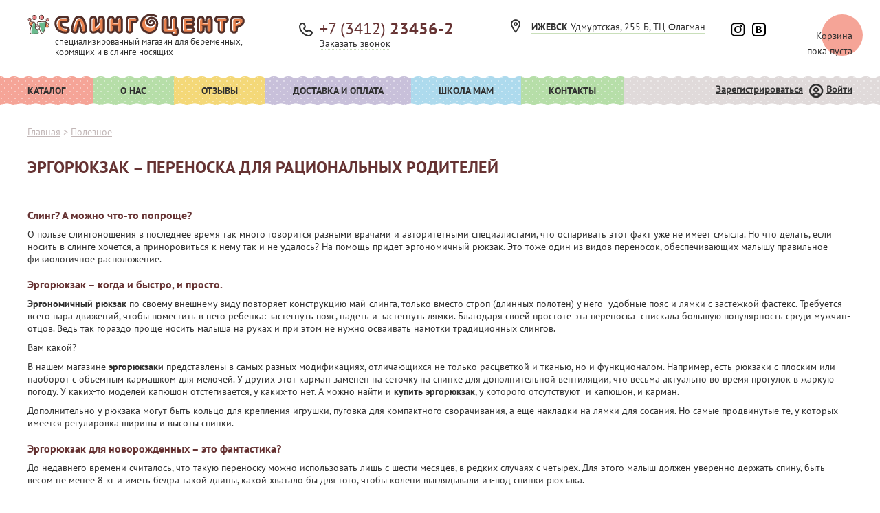

--- FILE ---
content_type: text/html; charset=UTF-8
request_url: https://slingocenter.ru/info/ergoryukzak-perenoska-dlya-racionalmznyh-roditelej.html
body_size: 7741
content:
<!DOCTYPE html>
<html id="html" lang="ru"  class="htmlview " xmlns:og="http://ogp.me/ns#">
<head>
<base href="https://slingocenter.ru/">
<title>Эргорюкзак – переноска для рациональных родителей </title>
<meta name="description" content="Эргорюкзак – переноска для рациональных родителей Слинг А можно что-то попроще О пользе слингоношения в последнее время так много говорится разными врачами и авторитетными специалистами, что оспаривать этот факт уже не имеет смысла. Но что делать, если носить в слинге хочется, а приноровиться к нему так и не удалось На помощь придет эргономичный рюкзак." />
<meta name="keywords" content="Эргорюкзак – переноска для рациональных родителей" />
<meta name="robots" content="follow,index" />
<meta property="og:title" content="Эргорюкзак – переноска для рациональных родителей " />
<meta property="og:url" content="https://slingocenter.ru/info/ergoryukzak-perenoska-dlya-racionalmznyh-roditelej.html" />
<meta property="og:description" content="Эргорюкзак – переноска для рациональных родителей Слинг А можно что-то попроще О пользе слингоношения в последнее время так много говорится разными врачами и авторитетными специалистами, что оспаривать этот факт уже не имеет смысла. Но что делать, если носить в слинге хочется, а приноровиться к нему так и не удалось На помощь придет эргономичный рюкзак." />
<meta property="og:type" content="article" />

<meta http-equiv="Content-type" content="text/html; charset=utf-8" >
<meta http-equiv="expires" content="Mon, 26 Jan 2026 15:46:58 GMT" />
<!--<meta http-equiv="expires" content="Mon, 26 Jan 2026 03:41:58 GMT" />-->
<meta http-equiv="cache-control" content="no-cache" />
<meta http-equiv="X-UA-Compatible" content="IE=edge">
<meta name="format-detection" content="telephone=no">
<meta http-equiv="content-language" content="ru">
<meta name="distribution" content="global">
<meta id="viewport" name="viewport" content="width=device-width,user-scalable=1,minimum-scale=1,maximum-scale=1.0">
<meta name="apple-mobile-web-app-capable" content="yes" />
<meta name="apple-mobile-web-app-status-bar-style" content="black" />
<link rel="canonical" href="https://slingocenter.ru/info/ergoryukzak-perenoska-dlya-racionalmznyh-roditelej.html" />
<link rel="shortcut icon" href="https://slingocenter.ru/mod/wwwslingi/form/def/i/favicon2.ico" /><link rel="icon" type="image/png" href="https://slingocenter.ru/mod/wwwslingi/form/def/i/favicon2.png" /><!--[if lt IE 9]>
<script src="https://slingocenter.ru/mod/themes/form/def/js/html5.js"></script>
<script src="https://slingocenter.ru/mod/themes/form/def/js/css3-mediaqueries.js"></script>
<![endif]-->
<script type="text/javascript">
var noajax=0;
var currency='RUB';var fwve="0", fw=new Object, display="", pageurl="slingocenter.ru/info/ergoryukzak-perenoska-dlya-racionalmznyh-roditelej.html", pageurlclear="info/ergoryukzak-perenoska-dlya-racionalmznyh-roditelej.html", httpurl="https://slingocenter.ru/", captchaImage="mod/kcaptcha/index.php?uin=8f2fc8572325fa8e44a71d0cd731812d", prefix="", postfix="", lang="ru", skin="", ajaxtype="";
var rooturl="/", pagepath=['public','info'], request_id="17355", pathbase="mod/wwwslingi/form/def/";
var popupwindow=0;
if (typeof console === "undefined" || typeof console.log === "undefined" || typeof console.info === "undefined") { console={}; console.info=function() {}; console.log=function() {}; }
</script>
<link href="cache/css/_f11203d6cd4d2bf3603363ebfb7d4106.css" rel="stylesheet" type="text/css" />
<script type="text/javascript" src="cache/js/_cb7a57635b903b2340a885daa2654eeb.js"></script>

<script type="text/javascript">var trade=new Object(); var trade_select=new Object();</script>
</head>
<body id="body" class="   ru bodyview hasbodyloader plen-2 b0-public b1-info   " class-rel="ru bodyview  plen-2 b0-public b1-info   "  >
<div id="bodyloader" class="bodyloader" style="position: fixed; top:0; left: 0; right: 0; bottom: 0; z-index: 999;"></div>

<header>
<div class="row" itemscope itemtype="http://schema.org/LocalBusiness">
    <div class="col-md-4 logodiv">
    <a href="https://slingocenter.ru/" id="logo" itemprop="url" >
        <span itemprop="name" class="hidden"><strong>СЛИНГОЦЕНТР</strong></span>
        <img src="mod/wwwslingi/form/def/i/logo-v2.svg" itemprop="logo" />
    </a>
    <div class="logotext" itemprop="description"><p>специализированный магазин для беременных, <br />кормящих и в слинге носящих</p></div>
    </div>
    <div class="shortcart col-md-1" dfw-url="personal/shortcart.ajax" dfw-timeout="-1"></div>
    <div class="splitter"></div>
    <div class="phone col-md-3 leadericon">
        <span class="ico icon-phone"></span>
        <a href="tel:+73412234562" class="number" itemprop="telephone">+7 (3412) <strong> 23456-2</strong></a><br />
        <a href="callback/" class="a popup ajax" rel="#default">Заказать звонок</a>
    </div>
    <div class="addresses col-md-3 leadericon">
        <span class="ico icon-map-mark-icon"></span>
            <span class="adr" itemprop="address" itemscope itemtype="http://schema.org/PostalAddress"><strong itemprop="addressLocality">ИЖЕВСК</strong> <span itemprop="streetAddress">Удмуртская, 255 Б, ТЦ Флагман</span></span><br />
        <a href="contacts/" class="over"></a>
    </div>
    <div class="socialblock col-md-1 leadericon">
        <a href="https://www.instagram.com/slingocenter/" target="_blank"><span class="ico icon-instagram"></span></a>
        <a href="https://vk.com/slingocenter" target="_blank"><span class="ico icon-vkontakte"></span></a>
    </div>
</div>
<div class="menu-line wave">
    <nav class="mainmenu">
 <ul class="menu-h main-menu ajaxlinks "><!----><li class=" a-1"><a fwmid="97"  class="ico-catalog " href="catalog/">Каталог</a></li><!--
--><li class=" a-1"><a fwmid="98"  class="ico-about " href="about/">О нас</a></li><!--
--><li class=" a-1"><a fwmid="101"  class="ico-guestbook " href="guestbook/">Отзывы</a></li><!--
--><li class=" a-1"><a fwmid="100"  class="ico-delivery_and_payment " href="goods/delivery_and_payment/">Доставка и оплата</a></li><!--
--><li class=" a-1"><a fwmid="99"  class="ico-school " href="community/school/">Школа мам</a></li><!--
--><li class=" a-6 last"><a fwmid="73"  class="ico-contacts " href="contacts/">Контакты</a></li><!--
--></ul>

    </nav>
    <div class="login-area">
        <a href="signup/" dfw-if="unreg" class="x-show-wider" display-class="showed"><b>Зарегистрироваться</b></a>
        <a href="signin/" dfw-if="unreg" display-class="showed" class="popup ajax" rel="#default"><span class="icon-user"></span> <b class="x-show-wider">Войти</b></a>
        <a href="personal/" dfw-if="reg" display-class="showed" title="Профиль"><span class="icon-user"></span><b dfw-value="universal-username" class="username"></b></a>
    </div>
    <div class="clearfix"></div>
</div>
</header>
<section class=" maincontainer">
<!-- MAIN -->
<div id="main">
<div class="xbreadcrumb">
    <a href="https://slingocenter.ru/">Главная</a> &gt;
 <a href="info/"><span>Полезное</span></a>
</div>
<h1 class="page_title">Эргорюкзак – переноска для рациональных родителей </h1>

<article class="page_info pages">    <!-- Content -->
 <div class="article single-view">
<script type="application/ld+json">{"mainEntityOfPage":{"@type":"WebPage","@id":"info\/ergoryukzak-perenoska-dlya-racionalmznyh-roditelej.html"},"headline":"\u042d\u0440\u0433\u043e\u0440\u044e\u043a\u0437\u0430\u043a \u2013 \u043f\u0435\u0440\u0435\u043d\u043e\u0441\u043a\u0430 \u0434\u043b\u044f \u0440\u0430\u0446\u0438\u043e\u043d\u0430\u043b\u044c\u043d\u044b\u0445 \u0440\u043e\u0434\u0438\u0442\u0435\u043b\u0435\u0439","image":[],"datePublished":"2017-01-28T22:48:16+03:00","dateModified":"2017-01-28T22:48:16+03:00","author":{"@type":"Person","name":"\u0422\u0438\u043c\u0443\u0440 \u0425\u0438\u0441\u0430\u043c\u0443\u0442\u0434\u0438\u043d\u043e\u0432"},"publisher":{"@type":"Organization","name":"\u0421\u041b\u0418\u041d\u0413\u041e\u0426\u0415\u041d\u0422\u0420","address":"","telephone":"+7 (3412) 23456-2","logo":{"@type":"ImageObject","url":"https:\/\/slingocenter.ru\/mod\/wwwslingi\/form\/def\/i\/logo.svg"}},"description":"\u0421\u043b\u0438\u043d\u0433 \u0410 \u043c\u043e\u0436\u043d\u043e \u0447\u0442\u043e-\u0442\u043e \u043f\u043e\u043f\u0440\u043e\u0449\u0435 \u041e \u043f\u043e\u043b\u044c\u0437\u0435 \u0441\u043b\u0438\u043d\u0433\u043e\u043d\u043e\u0448\u0435\u043d\u0438\u044f \u0432 \u043f\u043e\u0441\u043b\u0435\u0434\u043d\u0435\u0435 \u0432\u0440\u0435\u043c\u044f \u0442\u0430\u043a \u043c\u043d\u043e\u0433\u043e \u0433\u043e\u0432\u043e\u0440\u0438\u0442\u0441\u044f \u0440\u0430\u0437\u043d\u044b\u043c\u0438 \u0432\u0440\u0430\u0447\u0430\u043c\u0438 \u0438 \u0430\u0432\u0442\u043e\u0440\u0438\u0442\u0435\u0442\u043d\u044b\u043c\u0438 \u0441\u043f\u0435\u0446\u0438\u0430\u043b\u0438\u0441\u0442\u0430\u043c\u0438, \u0447\u0442\u043e \u043e\u0441\u043f\u0430\u0440\u0438\u0432\u0430\u0442\u044c \u044d\u0442\u043e\u0442 \u0444\u0430\u043a\u0442 \u0443\u0436\u0435 \u043d\u0435 \u0438\u043c\u0435\u0435\u0442 \u0441\u043c\u044b\u0441\u043b\u0430.","@context":"http:\/\/schema.org\/","@type":"NewsArticle"}</script>

<br />
<h2>Слинг? А можно что-то попроще?</h2>
<p>О пользе слингоношения в последнее время так много говорится разными врачами и авторитетными специалистами, что оспаривать этот факт уже не имеет смысла. Но что делать, если носить в слинге хочется, а приноровиться к нему так и не удалось? На помощь придет эргономичный рюкзак. Это тоже один из видов переносок, обеспечивающих малышу правильное физиологичное расположение.</p>
<h2>Эргорюкзак &ndash; когда и быстро, и просто.</h2>
<p><strong>Эргономичный рюкзак</strong> по своему внешнему виду повторяет конструкцию май-слинга, только вместо строп (длинных полотен) у него&nbsp; удобные пояс и лямки с застежкой фастекс. Требуется всего пара движений, чтобы поместить в него ребенка: застегнуть пояс, надеть и застегнуть лямки. Благодаря своей простоте эта переноска&nbsp; снискала большую популярность среди мужчин-отцов. Ведь так гораздо проще носить малыша на руках и при этом не нужно осваивать намотки традиционных слингов.</p>
<p>Вам какой?</p>
<p>В нашем магазине <strong>эргорюкзаки</strong> представлены в самых разных модификациях, отличающихся не только расцветкой и тканью, но и функционалом. Например, есть рюкзаки с плоским или наоборот с объемным кармашком для мелочей. У других этот карман заменен на сеточку на спинке для дополнительной вентиляции, что весьма актуально во время прогулок в жаркую погоду. У каких-то моделей капюшон отстегивается, у каких-то нет. А можно найти и<strong> купить эргорюкзак</strong>, у которого отсутствуют&nbsp; и капюшон, и карман.</p>
<p>Дополнительно у рюкзака могут быть кольцо для крепления игрушки, пуговка для компактного сворачивания, а еще накладки на лямки для сосания. Но самые продвинутые те, у которых имеется регулировка ширины и высоты спинки.</p>
<h2>Эргорюкзак для новорожденных &ndash; это фантастика?</h2>
<p>До недавнего времени считалось, что такую переноску можно использовать лишь с шести месяцев, в редких случаях с четырех. Для этого малыш должен уверенно держать спину, быть весом не менее 8 кг и иметь бедра такой длины, какой хватало бы для того, чтобы колени выглядывали из-под спинки рюкзака.</p>
<p>Но прогресс, как известно, на месте не стоит. Сегодня некоторые производители предлагают улучшенные модели эргорюкзаков (в Ижевске они уже имеются в продаже), которые позволяют переносить малыша уже с рождения. У таких моделей ширина и длина спинки регулируются, позволяя подогнать их под размер ребенка, чтобы обеспечить ему физиологически правильное расположение. А именно так называемую &laquo;М-позицию&raquo;, когда ножки широко разведены, попка провалена, а колени расположены выше ее уровня. При этом малыш плотно прижат к маме, но его спинка немного скруглена.</p>
<p>Словом, эргорюкзак &ndash; это крайне удобная переноска во всех смыслах, настоящий мастхев в арсенале любой мамы. Чтобы оценить все его преимущества, предлагаем Вам посетить наш магазин с самым большим ассортиментов <strong>эргорюкзаков в Ижевске</strong> и выбрать подходящую для себя модель.</p>
<div class="cb_container"></div>
</div>
<br />
<a href="info/" class="back"><span class="icon-horse-left-arrow"></span> Вернуться</a>
</article><div class="clearfix"></div>
</div>
</section>
<footer>
    <div class="bottommenu wave">
        <a href="#" class="top">Наверх</a>
 <ul id="idTree69778b4652009" class="tree level1"><li class=" s0 a5 community c1"><a href="community/">Сообщество</a><ul class="level2"><li class=" s0 a1 social c1"><a href="community/social/">Социальные сети</a></li><li class=" s1 a1 school c1"><a href="community/school/">Школа мам</a></li><li class=" s0 a1 info c1"><a href="info/">Полезное</a></li></ul></li><li class=" s0 a5 help c1"><a href="help/">Помощь</a><ul class="level2"><li class=" s1 a1 sizes c1"><a href="help/sizes/">Размерная сетка</a></li></ul></li><li class=" s0 a5 goods c1"><a href="goods/">Товары</a><ul class="level2"><li class=" s0 a1 guarantee c1"><a href="goods/guarantee/">Гарантия</a></li><li class=" s0 a1 delivery_and_payment c1"><a href="goods/delivery_and_payment/">Доставка и оплата</a></li></ul></li><li class=" s0 a6 contacts c1"><a href="contacts/">Контакты</a><ul class="level2"><li class=" s0 a1 legal c1"><a href="contacts/legal/">Юридическая информация</a></li><li class=" s1 a1 stores c1"><a href="contacts/stores/">Магазины</a></li></ul></li></ul> 
        <div class="clearfix"></div>
    </div>
    <div class="info">
<p>&nbsp;</p></div>
    <span class="copyrights">&copy; 2026. СЛИНГОЦЕНТР.</span>
</footer>
<div id="trade_added" class="overlay">
    <span class="m_title">Товар добавлен в корзину</span>
    <div class="info wrp"></div>
    <div class="ctrl wrp">
        <a href="cart/">ПЕРЕЙТИ К ОФОРМЛЕНИЮ</a>
        <span class="close">ПРОДОЛЖИТЬ</span>
    </div>
    <span class="overlay_close close icon-close"></span>
</div>

<!-- ADDITIONAL -->
<div class="addon-addition" id="addition">
<noindex> <!— Global site tag (gtag.js) - Google Analytics —> 
<script async src="https://www.googletagmanager.com/gtag/js?id=UA-176327422-2"></script> 
<script> 
window.dataLayer = window.dataLayer || []; 
function gtag(){dataLayer.push(arguments);} 
gtag('js', new Date()); 
gtag('config', 'UA-176327422-2'); 
</script>
 <script src="https://feedbackcloud.kupiapp.ru/widget/widget.js" type="text/javascript"></script> 
<script type="text/javascript">document.addEventListener("DOMContentLoaded", feedback_vk.init({id:'feedback_vk', gid:27739071, count:5}));</script>
 <!-- VK Pixel + Widget -->
<div id="vk_community_messages"></div>
<script type="text/javascript">!function(){var t=document.createElement("script");t.type="text/javascript",t.async=!0,t.src="https://vk.com/js/api/openapi.js?167",t.onload=function(){VK.Retargeting.Init("VK-RTRG-480170-eHTNS"),VK.Retargeting.Hit(); VK.Widgets.CommunityMessages("vk_community_messages", 27739071, {disableExpandChatSound: "1",disableNewMessagesSound: "1",disableButtonTooltip: "1"});},document.head.appendChild(t)}();</script><noscript><img src="https://vk.com/rtrg?p=VK-RTRG-480170-eHTNS" style="position:fixed; left:-999px;" alt=""/></noscript>

 <!-- Yandex.Metrika counter -->
<script type="text/javascript">
(function (d, w, c) {
(w[c] = w[c] || []).push(function() {
try {
w.yaCounter39270605 = new Ya.Metrika({
id:39270605,
clickmap:true,
trackLinks:true,
accurateTrackBounce:true,
webvisor:true
});
} catch(e) { }
});

var n = d.getElementsByTagName("script")[0],
s = d.createElement("script"),
f = function () { n.parentNode.insertBefore(s, n); };
s.type = "text/javascript";
s.async = true;
s.src = "https://mc.yandex.ru/metrika/watch.js";

if (w.opera == "[object Opera]") {
d.addEventListener("DOMContentLoaded", f, false);
} else { f(); }
})(document, window, "yandex_metrika_callbacks");
</script>
<noscript><div><img src="https://mc.yandex.ru/watch/39270605" style="position:absolute; left:-9999px;" alt="" /></div></noscript>
<!-- /Yandex.Metrika counter -->
</noindex>
</div>
<!--JS MASSIVE-->
<script type="text/javascript" src="cache/jsmesg/ru-wwwslingi9019521008.mesg.js"></script>
<script type="text/javascript" src="cache/js/_4f0f281f27f93b23af87d1fc59337295.js"></script>

</body>
</html>
<!--CACHE DATE: 2026-01-26 18:41:58 HITS: 2 ID: 1013-->

--- FILE ---
content_type: text/html; charset=UTF-8
request_url: https://slingocenter.ru/personal/shortcart.ajax
body_size: 2069
content:

<div class="trade_shortcart shortcart_default">
<form name="tradeform32" action="cart/" fwajaxaction="personal/shortcart/" method="post" class="trade_form_cart" fwdefaultcart="default" id="tradeform32" fwloading="#shortloader_default">
<input type="hidden" name="istrade" value="1">
<input type="hidden" name="menuid" value="32" />
<input type="hidden" name="cart" value="default">
<div class="jsr">
<div class="empty">Корзина пока пуста</div>

</div>
</form>
</div>
<div class="hidden" id="shortloader_default"><div class="loading">Загрузка..</div></div>


<!--  CACHE DISABLED: 32-shortcart- -->

--- FILE ---
content_type: text/css;charset=UTF-8
request_url: https://slingocenter.ru/cache/css/_f11203d6cd4d2bf3603363ebfb7d4106.css
body_size: 183672
content:
/*** mod/wwwslingi/form/def/bootstrap/css/bootstrap.min.css ***/
/*!
 * Bootstrap v3.3.5 (http://getbootstrap.com)
 * Copyright 2011-2015 Twitter, Inc.
 * Licensed under MIT (https://github.com/twbs/bootstrap/blob/master/LICENSE)
 *//*! normalize.css v3.0.3 | MIT License | github.com/necolas/normalize.css */html{font-family:sans-serif;-webkit-text-size-adjust:100%;-ms-text-size-adjust:100%}body{margin:0}article,aside,details,figcaption,figure,footer,header,hgroup,main,menu,nav,section,summary{display:block}audio,canvas,progress,video{display:inline-block;vertical-align:baseline}audio:not([controls]){display:none;height:0}[hidden],template{display:none}a{background-color:transparent}a:active,a:hover{outline:0}abbr[title]{border-bottom:1px dotted}b,strong{font-weight:700}dfn{font-style:italic}h1{margin:.67em 0;font-size:2em}mark{color:#000;background:#ff0}small{font-size:80%}sub,sup{position:relative;font-size:75%;line-height:0;vertical-align:baseline}sup{top:-.5em}sub{bottom:-.25em}img{border:0}svg:not(:root){overflow:hidden}figure{margin:1em 40px}hr{height:0;-webkit-box-sizing:content-box;-moz-box-sizing:content-box;box-sizing:content-box}pre{overflow:auto}code,kbd,pre,samp{font-family:monospace,monospace;font-size:1em}button,input,optgroup,select,textarea{margin:0;font:inherit;color:inherit}button{overflow:visible}button,select{text-transform:none}button,html input[type=button],input[type=reset],input[type=submit]{-webkit-appearance:button;cursor:pointer}button[disabled],html input[disabled]{cursor:default}button::-moz-focus-inner,input::-moz-focus-inner{padding:0;border:0}input{line-height:normal}input[type=checkbox],input[type=radio]{-webkit-box-sizing:border-box;-moz-box-sizing:border-box;box-sizing:border-box;padding:0}input[type=number]::-webkit-inner-spin-button,input[type=number]::-webkit-outer-spin-button{height:auto}input[type=search]{-webkit-box-sizing:content-box;-moz-box-sizing:content-box;box-sizing:content-box;-webkit-appearance:textfield}input[type=search]::-webkit-search-cancel-button,input[type=search]::-webkit-search-decoration{-webkit-appearance:none}fieldset{padding:.35em .625em .75em;margin:0 2px;border:1px solid silver}legend{padding:0;border:0}textarea{overflow:auto}optgroup{font-weight:700}table{border-spacing:0;border-collapse:collapse}td,th{padding:0}/*! Source: https://github.com/h5bp/html5-boilerplate/blob/master/src/css/main.css */@media print{*,:after,:before{color:#000!important;text-shadow:none!important;background:0 0!important;-webkit-box-shadow:none!important;box-shadow:none!important}a,a:visited{text-decoration:underline}a[href]:after{content:" (" attr(href) ")"}abbr[title]:after{content:" (" attr(title) ")"}a[href^="javascript:"]:after,a[href^="#"]:after{content:""}blockquote,pre{border:1px solid #999;page-break-inside:avoid}thead{display:table-header-group}img,tr{page-break-inside:avoid}img{max-width:100%!important}h2,h3,p{orphans:3;widows:3}h2,h3{page-break-after:avoid}.navbar{display:none}.btn>.caret,.dropup>.btn>.caret{border-top-color:#000!important}.label{border:1px solid #000}.table{border-collapse:collapse!important}.table td,.table th{background-color:#fff!important}.table-bordered td,.table-bordered th{border:1px solid #ddd!important}}@font-face{font-family:'Glyphicons Halflings';src:url(/mod/wwwslingi/form/def/bootstrap/fonts/glyphicons-halflings-regular.eot);src:url(/mod/wwwslingi/form/def/bootstrap/fonts/glyphicons-halflings-regular.eot?#iefix) format('embedded-opentype'),url(/mod/wwwslingi/form/def/bootstrap/fonts/glyphicons-halflings-regular.woff2) format('woff2'),url(/mod/wwwslingi/form/def/bootstrap/fonts/glyphicons-halflings-regular.woff) format('woff'),url(/mod/wwwslingi/form/def/bootstrap/fonts/glyphicons-halflings-regular.ttf) format('truetype'),url(/mod/wwwslingi/form/def/bootstrap/fonts/glyphicons-halflings-regular.svg#glyphicons_halflingsregular) format('svg')}.glyphicon{position:relative;top:1px;display:inline-block;font-family:'Glyphicons Halflings';font-style:normal;font-weight:400;line-height:1;-webkit-font-smoothing:antialiased;-moz-osx-font-smoothing:grayscale}.glyphicon-asterisk:before{content:"\2a"}.glyphicon-plus:before{content:"\2b"}.glyphicon-eur:before,.glyphicon-euro:before{content:"\20ac"}.glyphicon-minus:before{content:"\2212"}.glyphicon-cloud:before{content:"\2601"}.glyphicon-envelope:before{content:"\2709"}.glyphicon-pencil:before{content:"\270f"}.glyphicon-glass:before{content:"\e001"}.glyphicon-music:before{content:"\e002"}.glyphicon-search:before{content:"\e003"}.glyphicon-heart:before{content:"\e005"}.glyphicon-star:before{content:"\e006"}.glyphicon-star-empty:before{content:"\e007"}.glyphicon-user:before{content:"\e008"}.glyphicon-film:before{content:"\e009"}.glyphicon-th-large:before{content:"\e010"}.glyphicon-th:before{content:"\e011"}.glyphicon-th-list:before{content:"\e012"}.glyphicon-ok:before{content:"\e013"}.glyphicon-remove:before{content:"\e014"}.glyphicon-zoom-in:before{content:"\e015"}.glyphicon-zoom-out:before{content:"\e016"}.glyphicon-off:before{content:"\e017"}.glyphicon-signal:before{content:"\e018"}.glyphicon-cog:before{content:"\e019"}.glyphicon-trash:before{content:"\e020"}.glyphicon-home:before{content:"\e021"}.glyphicon-file:before{content:"\e022"}.glyphicon-time:before{content:"\e023"}.glyphicon-road:before{content:"\e024"}.glyphicon-download-alt:before{content:"\e025"}.glyphicon-download:before{content:"\e026"}.glyphicon-upload:before{content:"\e027"}.glyphicon-inbox:before{content:"\e028"}.glyphicon-play-circle:before{content:"\e029"}.glyphicon-repeat:before{content:"\e030"}.glyphicon-refresh:before{content:"\e031"}.glyphicon-list-alt:before{content:"\e032"}.glyphicon-lock:before{content:"\e033"}.glyphicon-flag:before{content:"\e034"}.glyphicon-headphones:before{content:"\e035"}.glyphicon-volume-off:before{content:"\e036"}.glyphicon-volume-down:before{content:"\e037"}.glyphicon-volume-up:before{content:"\e038"}.glyphicon-qrcode:before{content:"\e039"}.glyphicon-barcode:before{content:"\e040"}.glyphicon-tag:before{content:"\e041"}.glyphicon-tags:before{content:"\e042"}.glyphicon-book:before{content:"\e043"}.glyphicon-bookmark:before{content:"\e044"}.glyphicon-print:before{content:"\e045"}.glyphicon-camera:before{content:"\e046"}.glyphicon-font:before{content:"\e047"}.glyphicon-bold:before{content:"\e048"}.glyphicon-italic:before{content:"\e049"}.glyphicon-text-height:before{content:"\e050"}.glyphicon-text-width:before{content:"\e051"}.glyphicon-align-left:before{content:"\e052"}.glyphicon-align-center:before{content:"\e053"}.glyphicon-align-right:before{content:"\e054"}.glyphicon-align-justify:before{content:"\e055"}.glyphicon-list:before{content:"\e056"}.glyphicon-indent-left:before{content:"\e057"}.glyphicon-indent-right:before{content:"\e058"}.glyphicon-facetime-video:before{content:"\e059"}.glyphicon-picture:before{content:"\e060"}.glyphicon-map-marker:before{content:"\e062"}.glyphicon-adjust:before{content:"\e063"}.glyphicon-tint:before{content:"\e064"}.glyphicon-edit:before{content:"\e065"}.glyphicon-share:before{content:"\e066"}.glyphicon-check:before{content:"\e067"}.glyphicon-move:before{content:"\e068"}.glyphicon-step-backward:before{content:"\e069"}.glyphicon-fast-backward:before{content:"\e070"}.glyphicon-backward:before{content:"\e071"}.glyphicon-play:before{content:"\e072"}.glyphicon-pause:before{content:"\e073"}.glyphicon-stop:before{content:"\e074"}.glyphicon-forward:before{content:"\e075"}.glyphicon-fast-forward:before{content:"\e076"}.glyphicon-step-forward:before{content:"\e077"}.glyphicon-eject:before{content:"\e078"}.glyphicon-chevron-left:before{content:"\e079"}.glyphicon-chevron-right:before{content:"\e080"}.glyphicon-plus-sign:before{content:"\e081"}.glyphicon-minus-sign:before{content:"\e082"}.glyphicon-remove-sign:before{content:"\e083"}.glyphicon-ok-sign:before{content:"\e084"}.glyphicon-question-sign:before{content:"\e085"}.glyphicon-info-sign:before{content:"\e086"}.glyphicon-screenshot:before{content:"\e087"}.glyphicon-remove-circle:before{content:"\e088"}.glyphicon-ok-circle:before{content:"\e089"}.glyphicon-ban-circle:before{content:"\e090"}.glyphicon-arrow-left:before{content:"\e091"}.glyphicon-arrow-right:before{content:"\e092"}.glyphicon-arrow-up:before{content:"\e093"}.glyphicon-arrow-down:before{content:"\e094"}.glyphicon-share-alt:before{content:"\e095"}.glyphicon-resize-full:before{content:"\e096"}.glyphicon-resize-small:before{content:"\e097"}.glyphicon-exclamation-sign:before{content:"\e101"}.glyphicon-gift:before{content:"\e102"}.glyphicon-leaf:before{content:"\e103"}.glyphicon-fire:before{content:"\e104"}.glyphicon-eye-open:before{content:"\e105"}.glyphicon-eye-close:before{content:"\e106"}.glyphicon-warning-sign:before{content:"\e107"}.glyphicon-plane:before{content:"\e108"}.glyphicon-calendar:before{content:"\e109"}.glyphicon-random:before{content:"\e110"}.glyphicon-comment:before{content:"\e111"}.glyphicon-magnet:before{content:"\e112"}.glyphicon-chevron-up:before{content:"\e113"}.glyphicon-chevron-down:before{content:"\e114"}.glyphicon-retweet:before{content:"\e115"}.glyphicon-shopping-cart:before{content:"\e116"}.glyphicon-folder-close:before{content:"\e117"}.glyphicon-folder-open:before{content:"\e118"}.glyphicon-resize-vertical:before{content:"\e119"}.glyphicon-resize-horizontal:before{content:"\e120"}.glyphicon-hdd:before{content:"\e121"}.glyphicon-bullhorn:before{content:"\e122"}.glyphicon-bell:before{content:"\e123"}.glyphicon-certificate:before{content:"\e124"}.glyphicon-thumbs-up:before{content:"\e125"}.glyphicon-thumbs-down:before{content:"\e126"}.glyphicon-hand-right:before{content:"\e127"}.glyphicon-hand-left:before{content:"\e128"}.glyphicon-hand-up:before{content:"\e129"}.glyphicon-hand-down:before{content:"\e130"}.glyphicon-circle-arrow-right:before{content:"\e131"}.glyphicon-circle-arrow-left:before{content:"\e132"}.glyphicon-circle-arrow-up:before{content:"\e133"}.glyphicon-circle-arrow-down:before{content:"\e134"}.glyphicon-globe:before{content:"\e135"}.glyphicon-wrench:before{content:"\e136"}.glyphicon-tasks:before{content:"\e137"}.glyphicon-filter:before{content:"\e138"}.glyphicon-briefcase:before{content:"\e139"}.glyphicon-fullscreen:before{content:"\e140"}.glyphicon-dashboard:before{content:"\e141"}.glyphicon-paperclip:before{content:"\e142"}.glyphicon-heart-empty:before{content:"\e143"}.glyphicon-link:before{content:"\e144"}.glyphicon-phone:before{content:"\e145"}.glyphicon-pushpin:before{content:"\e146"}.glyphicon-usd:before{content:"\e148"}.glyphicon-gbp:before{content:"\e149"}.glyphicon-sort:before{content:"\e150"}.glyphicon-sort-by-alphabet:before{content:"\e151"}.glyphicon-sort-by-alphabet-alt:before{content:"\e152"}.glyphicon-sort-by-order:before{content:"\e153"}.glyphicon-sort-by-order-alt:before{content:"\e154"}.glyphicon-sort-by-attributes:before{content:"\e155"}.glyphicon-sort-by-attributes-alt:before{content:"\e156"}.glyphicon-unchecked:before{content:"\e157"}.glyphicon-expand:before{content:"\e158"}.glyphicon-collapse-down:before{content:"\e159"}.glyphicon-collapse-up:before{content:"\e160"}.glyphicon-log-in:before{content:"\e161"}.glyphicon-flash:before{content:"\e162"}.glyphicon-log-out:before{content:"\e163"}.glyphicon-new-window:before{content:"\e164"}.glyphicon-record:before{content:"\e165"}.glyphicon-save:before{content:"\e166"}.glyphicon-open:before{content:"\e167"}.glyphicon-saved:before{content:"\e168"}.glyphicon-import:before{content:"\e169"}.glyphicon-export:before{content:"\e170"}.glyphicon-send:before{content:"\e171"}.glyphicon-floppy-disk:before{content:"\e172"}.glyphicon-floppy-saved:before{content:"\e173"}.glyphicon-floppy-remove:before{content:"\e174"}.glyphicon-floppy-save:before{content:"\e175"}.glyphicon-floppy-open:before{content:"\e176"}.glyphicon-credit-card:before{content:"\e177"}.glyphicon-transfer:before{content:"\e178"}.glyphicon-cutlery:before{content:"\e179"}.glyphicon-header:before{content:"\e180"}.glyphicon-compressed:before{content:"\e181"}.glyphicon-earphone:before{content:"\e182"}.glyphicon-phone-alt:before{content:"\e183"}.glyphicon-tower:before{content:"\e184"}.glyphicon-stats:before{content:"\e185"}.glyphicon-sd-video:before{content:"\e186"}.glyphicon-hd-video:before{content:"\e187"}.glyphicon-subtitles:before{content:"\e188"}.glyphicon-sound-stereo:before{content:"\e189"}.glyphicon-sound-dolby:before{content:"\e190"}.glyphicon-sound-5-1:before{content:"\e191"}.glyphicon-sound-6-1:before{content:"\e192"}.glyphicon-sound-7-1:before{content:"\e193"}.glyphicon-copyright-mark:before{content:"\e194"}.glyphicon-registration-mark:before{content:"\e195"}.glyphicon-cloud-download:before{content:"\e197"}.glyphicon-cloud-upload:before{content:"\e198"}.glyphicon-tree-conifer:before{content:"\e199"}.glyphicon-tree-deciduous:before{content:"\e200"}.glyphicon-cd:before{content:"\e201"}.glyphicon-save-file:before{content:"\e202"}.glyphicon-open-file:before{content:"\e203"}.glyphicon-level-up:before{content:"\e204"}.glyphicon-copy:before{content:"\e205"}.glyphicon-paste:before{content:"\e206"}.glyphicon-alert:before{content:"\e209"}.glyphicon-equalizer:before{content:"\e210"}.glyphicon-king:before{content:"\e211"}.glyphicon-queen:before{content:"\e212"}.glyphicon-pawn:before{content:"\e213"}.glyphicon-bishop:before{content:"\e214"}.glyphicon-knight:before{content:"\e215"}.glyphicon-baby-formula:before{content:"\e216"}.glyphicon-tent:before{content:"\26fa"}.glyphicon-blackboard:before{content:"\e218"}.glyphicon-bed:before{content:"\e219"}.glyphicon-apple:before{content:"\f8ff"}.glyphicon-erase:before{content:"\e221"}.glyphicon-hourglass:before{content:"\231b"}.glyphicon-lamp:before{content:"\e223"}.glyphicon-duplicate:before{content:"\e224"}.glyphicon-piggy-bank:before{content:"\e225"}.glyphicon-scissors:before{content:"\e226"}.glyphicon-bitcoin:before{content:"\e227"}.glyphicon-btc:before{content:"\e227"}.glyphicon-xbt:before{content:"\e227"}.glyphicon-yen:before{content:"\00a5"}.glyphicon-jpy:before{content:"\00a5"}.glyphicon-ruble:before{content:"\20bd"}.glyphicon-rub:before{content:"\20bd"}.glyphicon-scale:before{content:"\e230"}.glyphicon-ice-lolly:before{content:"\e231"}.glyphicon-ice-lolly-tasted:before{content:"\e232"}.glyphicon-education:before{content:"\e233"}.glyphicon-option-horizontal:before{content:"\e234"}.glyphicon-option-vertical:before{content:"\e235"}.glyphicon-menu-hamburger:before{content:"\e236"}.glyphicon-modal-window:before{content:"\e237"}.glyphicon-oil:before{content:"\e238"}.glyphicon-grain:before{content:"\e239"}.glyphicon-sunglasses:before{content:"\e240"}.glyphicon-text-size:before{content:"\e241"}.glyphicon-text-color:before{content:"\e242"}.glyphicon-text-background:before{content:"\e243"}.glyphicon-object-align-top:before{content:"\e244"}.glyphicon-object-align-bottom:before{content:"\e245"}.glyphicon-object-align-horizontal:before{content:"\e246"}.glyphicon-object-align-left:before{content:"\e247"}.glyphicon-object-align-vertical:before{content:"\e248"}.glyphicon-object-align-right:before{content:"\e249"}.glyphicon-triangle-right:before{content:"\e250"}.glyphicon-triangle-left:before{content:"\e251"}.glyphicon-triangle-bottom:before{content:"\e252"}.glyphicon-triangle-top:before{content:"\e253"}.glyphicon-console:before{content:"\e254"}.glyphicon-superscript:before{content:"\e255"}.glyphicon-subscript:before{content:"\e256"}.glyphicon-menu-left:before{content:"\e257"}.glyphicon-menu-right:before{content:"\e258"}.glyphicon-menu-down:before{content:"\e259"}.glyphicon-menu-up:before{content:"\e260"}*{-webkit-box-sizing:border-box;-moz-box-sizing:border-box;box-sizing:border-box}:after,:before{-webkit-box-sizing:border-box;-moz-box-sizing:border-box;box-sizing:border-box}html{font-size:10px;-webkit-tap-highlight-color:rgba(0,0,0,0)}body{font-family:"Helvetica Neue",Helvetica,Arial,sans-serif;font-size:14px;line-height:1.42857143;color:#333;background-color:#fff}button,input,select,textarea{font-family:inherit;font-size:inherit;line-height:inherit}a{color:#337ab7;text-decoration:none}a:focus,a:hover{color:#23527c;text-decoration:underline}a:focus{outline:thin dotted;outline:5px auto -webkit-focus-ring-color;outline-offset:-2px}figure{margin:0}img{vertical-align:middle}.carousel-inner>.item>a>img,.carousel-inner>.item>img,.img-responsive,.thumbnail a>img,.thumbnail>img{display:block;max-width:100%;height:auto}.img-rounded{border-radius:6px}.img-thumbnail{display:inline-block;max-width:100%;height:auto;padding:4px;line-height:1.42857143;background-color:#fff;border:1px solid #ddd;border-radius:4px;-webkit-transition:all .2s ease-in-out;-o-transition:all .2s ease-in-out;transition:all .2s ease-in-out}.img-circle{border-radius:50%}hr{margin-top:20px;margin-bottom:20px;border:0;border-top:1px solid #eee}.sr-only{position:absolute;width:1px;height:1px;padding:0;margin:-1px;overflow:hidden;clip:rect(0,0,0,0);border:0}.sr-only-focusable:active,.sr-only-focusable:focus{position:static;width:auto;height:auto;margin:0;overflow:visible;clip:auto}[role=button]{cursor:pointer}.h1,.h2,.h3,.h4,.h5,.h6,h1,h2,h3,h4,h5,h6{font-family:inherit;font-weight:500;line-height:1.1;color:inherit}.h1 .small,.h1 small,.h2 .small,.h2 small,.h3 .small,.h3 small,.h4 .small,.h4 small,.h5 .small,.h5 small,.h6 .small,.h6 small,h1 .small,h1 small,h2 .small,h2 small,h3 .small,h3 small,h4 .small,h4 small,h5 .small,h5 small,h6 .small,h6 small{font-weight:400;line-height:1;color:#777}.h1,.h2,.h3,h1,h2,h3{margin-top:20px;margin-bottom:10px}.h1 .small,.h1 small,.h2 .small,.h2 small,.h3 .small,.h3 small,h1 .small,h1 small,h2 .small,h2 small,h3 .small,h3 small{font-size:65%}.h4,.h5,.h6,h4,h5,h6{margin-top:10px;margin-bottom:10px}.h4 .small,.h4 small,.h5 .small,.h5 small,.h6 .small,.h6 small,h4 .small,h4 small,h5 .small,h5 small,h6 .small,h6 small{font-size:75%}.h1,h1{font-size:36px}.h2,h2{font-size:30px}.h3,h3{font-size:24px}.h4,h4{font-size:18px}.h5,h5{font-size:14px}.h6,h6{font-size:12px}p{margin:0 0 10px}.lead{margin-bottom:20px;font-size:16px;font-weight:300;line-height:1.4}@media (min-width:768px){.lead{font-size:21px}}.small,small{font-size:85%}.mark,mark{padding:.2em;background-color:#fcf8e3}.text-left{text-align:left}.text-right{text-align:right}.text-center{text-align:center}.text-justify{text-align:justify}.text-nowrap{white-space:nowrap}.text-lowercase{text-transform:lowercase}.text-uppercase{text-transform:uppercase}.text-capitalize{text-transform:capitalize}.text-muted{color:#777}.text-primary{color:#337ab7}a.text-primary:focus,a.text-primary:hover{color:#286090}.text-success{color:#3c763d}a.text-success:focus,a.text-success:hover{color:#2b542c}.text-info{color:#31708f}a.text-info:focus,a.text-info:hover{color:#245269}.text-warning{color:#8a6d3b}a.text-warning:focus,a.text-warning:hover{color:#66512c}.text-danger{color:#a94442}a.text-danger:focus,a.text-danger:hover{color:#843534}.bg-primary{color:#fff;background-color:#337ab7}a.bg-primary:focus,a.bg-primary:hover{background-color:#286090}.bg-success{background-color:#dff0d8}a.bg-success:focus,a.bg-success:hover{background-color:#c1e2b3}.bg-info{background-color:#d9edf7}a.bg-info:focus,a.bg-info:hover{background-color:#afd9ee}.bg-warning{background-color:#fcf8e3}a.bg-warning:focus,a.bg-warning:hover{background-color:#f7ecb5}.bg-danger{background-color:#f2dede}a.bg-danger:focus,a.bg-danger:hover{background-color:#e4b9b9}.page-header{padding-bottom:9px;margin:40px 0 20px;border-bottom:1px solid #eee}ol,ul{margin-top:0;margin-bottom:10px}ol ol,ol ul,ul ol,ul ul{margin-bottom:0}.list-unstyled{padding-left:0;list-style:none}.list-inline{padding-left:0;margin-left:-5px;list-style:none}.list-inline>li{display:inline-block;padding-right:5px;padding-left:5px}dl{margin-top:0;margin-bottom:20px}dd,dt{line-height:1.42857143}dt{font-weight:700}dd{margin-left:0}@media (min-width:768px){.dl-horizontal dt{float:left;width:160px;overflow:hidden;clear:left;text-align:right;text-overflow:ellipsis;white-space:nowrap}.dl-horizontal dd{margin-left:180px}}abbr[data-original-title],abbr[title]{cursor:help;border-bottom:1px dotted #777}.initialism{font-size:90%;text-transform:uppercase}blockquote{padding:10px 20px;margin:0 0 20px;font-size:17.5px;border-left:5px solid #eee}blockquote ol:last-child,blockquote p:last-child,blockquote ul:last-child{margin-bottom:0}blockquote .small,blockquote footer,blockquote small{display:block;font-size:80%;line-height:1.42857143;color:#777}blockquote .small:before,blockquote footer:before,blockquote small:before{content:'\2014 \00A0'}.blockquote-reverse,blockquote.pull-right{padding-right:15px;padding-left:0;text-align:right;border-right:5px solid #eee;border-left:0}.blockquote-reverse .small:before,.blockquote-reverse footer:before,.blockquote-reverse small:before,blockquote.pull-right .small:before,blockquote.pull-right footer:before,blockquote.pull-right small:before{content:''}.blockquote-reverse .small:after,.blockquote-reverse footer:after,.blockquote-reverse small:after,blockquote.pull-right .small:after,blockquote.pull-right footer:after,blockquote.pull-right small:after{content:'\00A0 \2014'}address{margin-bottom:20px;font-style:normal;line-height:1.42857143}code,kbd,pre,samp{font-family:Menlo,Monaco,Consolas,"Courier New",monospace}code{padding:2px 4px;font-size:90%;color:#c7254e;background-color:#f9f2f4;border-radius:4px}kbd{padding:2px 4px;font-size:90%;color:#fff;background-color:#333;border-radius:3px;-webkit-box-shadow:inset 0 -1px 0 rgba(0,0,0,.25);box-shadow:inset 0 -1px 0 rgba(0,0,0,.25)}kbd kbd{padding:0;font-size:100%;font-weight:700;-webkit-box-shadow:none;box-shadow:none}pre{display:block;padding:9.5px;margin:0 0 10px;font-size:13px;line-height:1.42857143;color:#333;word-break:break-all;word-wrap:break-word;background-color:#f5f5f5;border:1px solid #ccc;border-radius:4px}pre code{padding:0;font-size:inherit;color:inherit;white-space:pre-wrap;background-color:transparent;border-radius:0}.pre-scrollable{max-height:340px;overflow-y:scroll}.container{padding-right:15px;padding-left:15px;margin-right:auto;margin-left:auto}@media (min-width:768px){.container{width:750px}}@media (min-width:992px){.container{width:970px}}@media (min-width:1200px){.container{width:1170px}}.container-fluid{padding-right:15px;padding-left:15px;margin-right:auto;margin-left:auto}.row{margin-right:-15px;margin-left:-15px}.col-lg-1,.col-lg-10,.col-lg-11,.col-lg-12,.col-lg-2,.col-lg-3,.col-lg-4,.col-lg-5,.col-lg-6,.col-lg-7,.col-lg-8,.col-lg-9,.col-md-1,.col-md-10,.col-md-11,.col-md-12,.col-md-2,.col-md-3,.col-md-4,.col-md-5,.col-md-6,.col-md-7,.col-md-8,.col-md-9,.col-sm-1,.col-sm-10,.col-sm-11,.col-sm-12,.col-sm-2,.col-sm-3,.col-sm-4,.col-sm-5,.col-sm-6,.col-sm-7,.col-sm-8,.col-sm-9,.col-xs-1,.col-xs-10,.col-xs-11,.col-xs-12,.col-xs-2,.col-xs-3,.col-xs-4,.col-xs-5,.col-xs-6,.col-xs-7,.col-xs-8,.col-xs-9{position:relative;min-height:1px;padding-right:15px;padding-left:15px}.col-xs-1,.col-xs-10,.col-xs-11,.col-xs-12,.col-xs-2,.col-xs-3,.col-xs-4,.col-xs-5,.col-xs-6,.col-xs-7,.col-xs-8,.col-xs-9{float:left}.col-xs-12{width:100%}.col-xs-11{width:91.66666667%}.col-xs-10{width:83.33333333%}.col-xs-9{width:75%}.col-xs-8{width:66.66666667%}.col-xs-7{width:58.33333333%}.col-xs-6{width:50%}.col-xs-5{width:41.66666667%}.col-xs-4{width:33.33333333%}.col-xs-3{width:25%}.col-xs-2{width:16.66666667%}.col-xs-1{width:8.33333333%}.col-xs-pull-12{right:100%}.col-xs-pull-11{right:91.66666667%}.col-xs-pull-10{right:83.33333333%}.col-xs-pull-9{right:75%}.col-xs-pull-8{right:66.66666667%}.col-xs-pull-7{right:58.33333333%}.col-xs-pull-6{right:50%}.col-xs-pull-5{right:41.66666667%}.col-xs-pull-4{right:33.33333333%}.col-xs-pull-3{right:25%}.col-xs-pull-2{right:16.66666667%}.col-xs-pull-1{right:8.33333333%}.col-xs-pull-0{right:auto}.col-xs-push-12{left:100%}.col-xs-push-11{left:91.66666667%}.col-xs-push-10{left:83.33333333%}.col-xs-push-9{left:75%}.col-xs-push-8{left:66.66666667%}.col-xs-push-7{left:58.33333333%}.col-xs-push-6{left:50%}.col-xs-push-5{left:41.66666667%}.col-xs-push-4{left:33.33333333%}.col-xs-push-3{left:25%}.col-xs-push-2{left:16.66666667%}.col-xs-push-1{left:8.33333333%}.col-xs-push-0{left:auto}.col-xs-offset-12{margin-left:100%}.col-xs-offset-11{margin-left:91.66666667%}.col-xs-offset-10{margin-left:83.33333333%}.col-xs-offset-9{margin-left:75%}.col-xs-offset-8{margin-left:66.66666667%}.col-xs-offset-7{margin-left:58.33333333%}.col-xs-offset-6{margin-left:50%}.col-xs-offset-5{margin-left:41.66666667%}.col-xs-offset-4{margin-left:33.33333333%}.col-xs-offset-3{margin-left:25%}.col-xs-offset-2{margin-left:16.66666667%}.col-xs-offset-1{margin-left:8.33333333%}.col-xs-offset-0{margin-left:0}@media (min-width:768px){.col-sm-1,.col-sm-10,.col-sm-11,.col-sm-12,.col-sm-2,.col-sm-3,.col-sm-4,.col-sm-5,.col-sm-6,.col-sm-7,.col-sm-8,.col-sm-9{float:left}.col-sm-12{width:100%}.col-sm-11{width:91.66666667%}.col-sm-10{width:83.33333333%}.col-sm-9{width:75%}.col-sm-8{width:66.66666667%}.col-sm-7{width:58.33333333%}.col-sm-6{width:50%}.col-sm-5{width:41.66666667%}.col-sm-4{width:33.33333333%}.col-sm-3{width:25%}.col-sm-2{width:16.66666667%}.col-sm-1{width:8.33333333%}.col-sm-pull-12{right:100%}.col-sm-pull-11{right:91.66666667%}.col-sm-pull-10{right:83.33333333%}.col-sm-pull-9{right:75%}.col-sm-pull-8{right:66.66666667%}.col-sm-pull-7{right:58.33333333%}.col-sm-pull-6{right:50%}.col-sm-pull-5{right:41.66666667%}.col-sm-pull-4{right:33.33333333%}.col-sm-pull-3{right:25%}.col-sm-pull-2{right:16.66666667%}.col-sm-pull-1{right:8.33333333%}.col-sm-pull-0{right:auto}.col-sm-push-12{left:100%}.col-sm-push-11{left:91.66666667%}.col-sm-push-10{left:83.33333333%}.col-sm-push-9{left:75%}.col-sm-push-8{left:66.66666667%}.col-sm-push-7{left:58.33333333%}.col-sm-push-6{left:50%}.col-sm-push-5{left:41.66666667%}.col-sm-push-4{left:33.33333333%}.col-sm-push-3{left:25%}.col-sm-push-2{left:16.66666667%}.col-sm-push-1{left:8.33333333%}.col-sm-push-0{left:auto}.col-sm-offset-12{margin-left:100%}.col-sm-offset-11{margin-left:91.66666667%}.col-sm-offset-10{margin-left:83.33333333%}.col-sm-offset-9{margin-left:75%}.col-sm-offset-8{margin-left:66.66666667%}.col-sm-offset-7{margin-left:58.33333333%}.col-sm-offset-6{margin-left:50%}.col-sm-offset-5{margin-left:41.66666667%}.col-sm-offset-4{margin-left:33.33333333%}.col-sm-offset-3{margin-left:25%}.col-sm-offset-2{margin-left:16.66666667%}.col-sm-offset-1{margin-left:8.33333333%}.col-sm-offset-0{margin-left:0}}@media (min-width:992px){.col-md-1,.col-md-10,.col-md-11,.col-md-12,.col-md-2,.col-md-3,.col-md-4,.col-md-5,.col-md-6,.col-md-7,.col-md-8,.col-md-9{float:left}.col-md-12{width:100%}.col-md-11{width:91.66666667%}.col-md-10{width:83.33333333%}.col-md-9{width:75%}.col-md-8{width:66.66666667%}.col-md-7{width:58.33333333%}.col-md-6{width:50%}.col-md-5{width:41.66666667%}.col-md-4{width:33.33333333%}.col-md-3{width:25%}.col-md-2{width:16.66666667%}.col-md-1{width:8.33333333%}.col-md-pull-12{right:100%}.col-md-pull-11{right:91.66666667%}.col-md-pull-10{right:83.33333333%}.col-md-pull-9{right:75%}.col-md-pull-8{right:66.66666667%}.col-md-pull-7{right:58.33333333%}.col-md-pull-6{right:50%}.col-md-pull-5{right:41.66666667%}.col-md-pull-4{right:33.33333333%}.col-md-pull-3{right:25%}.col-md-pull-2{right:16.66666667%}.col-md-pull-1{right:8.33333333%}.col-md-pull-0{right:auto}.col-md-push-12{left:100%}.col-md-push-11{left:91.66666667%}.col-md-push-10{left:83.33333333%}.col-md-push-9{left:75%}.col-md-push-8{left:66.66666667%}.col-md-push-7{left:58.33333333%}.col-md-push-6{left:50%}.col-md-push-5{left:41.66666667%}.col-md-push-4{left:33.33333333%}.col-md-push-3{left:25%}.col-md-push-2{left:16.66666667%}.col-md-push-1{left:8.33333333%}.col-md-push-0{left:auto}.col-md-offset-12{margin-left:100%}.col-md-offset-11{margin-left:91.66666667%}.col-md-offset-10{margin-left:83.33333333%}.col-md-offset-9{margin-left:75%}.col-md-offset-8{margin-left:66.66666667%}.col-md-offset-7{margin-left:58.33333333%}.col-md-offset-6{margin-left:50%}.col-md-offset-5{margin-left:41.66666667%}.col-md-offset-4{margin-left:33.33333333%}.col-md-offset-3{margin-left:25%}.col-md-offset-2{margin-left:16.66666667%}.col-md-offset-1{margin-left:8.33333333%}.col-md-offset-0{margin-left:0}}@media (min-width:1200px){.col-lg-1,.col-lg-10,.col-lg-11,.col-lg-12,.col-lg-2,.col-lg-3,.col-lg-4,.col-lg-5,.col-lg-6,.col-lg-7,.col-lg-8,.col-lg-9{float:left}.col-lg-12{width:100%}.col-lg-11{width:91.66666667%}.col-lg-10{width:83.33333333%}.col-lg-9{width:75%}.col-lg-8{width:66.66666667%}.col-lg-7{width:58.33333333%}.col-lg-6{width:50%}.col-lg-5{width:41.66666667%}.col-lg-4{width:33.33333333%}.col-lg-3{width:25%}.col-lg-2{width:16.66666667%}.col-lg-1{width:8.33333333%}.col-lg-pull-12{right:100%}.col-lg-pull-11{right:91.66666667%}.col-lg-pull-10{right:83.33333333%}.col-lg-pull-9{right:75%}.col-lg-pull-8{right:66.66666667%}.col-lg-pull-7{right:58.33333333%}.col-lg-pull-6{right:50%}.col-lg-pull-5{right:41.66666667%}.col-lg-pull-4{right:33.33333333%}.col-lg-pull-3{right:25%}.col-lg-pull-2{right:16.66666667%}.col-lg-pull-1{right:8.33333333%}.col-lg-pull-0{right:auto}.col-lg-push-12{left:100%}.col-lg-push-11{left:91.66666667%}.col-lg-push-10{left:83.33333333%}.col-lg-push-9{left:75%}.col-lg-push-8{left:66.66666667%}.col-lg-push-7{left:58.33333333%}.col-lg-push-6{left:50%}.col-lg-push-5{left:41.66666667%}.col-lg-push-4{left:33.33333333%}.col-lg-push-3{left:25%}.col-lg-push-2{left:16.66666667%}.col-lg-push-1{left:8.33333333%}.col-lg-push-0{left:auto}.col-lg-offset-12{margin-left:100%}.col-lg-offset-11{margin-left:91.66666667%}.col-lg-offset-10{margin-left:83.33333333%}.col-lg-offset-9{margin-left:75%}.col-lg-offset-8{margin-left:66.66666667%}.col-lg-offset-7{margin-left:58.33333333%}.col-lg-offset-6{margin-left:50%}.col-lg-offset-5{margin-left:41.66666667%}.col-lg-offset-4{margin-left:33.33333333%}.col-lg-offset-3{margin-left:25%}.col-lg-offset-2{margin-left:16.66666667%}.col-lg-offset-1{margin-left:8.33333333%}.col-lg-offset-0{margin-left:0}}table{background-color:transparent}caption{padding-top:8px;padding-bottom:8px;color:#777;text-align:left}th{text-align:left}.table{width:100%;max-width:100%;margin-bottom:20px}.table>tbody>tr>td,.table>tbody>tr>th,.table>tfoot>tr>td,.table>tfoot>tr>th,.table>thead>tr>td,.table>thead>tr>th{padding:8px;line-height:1.42857143;vertical-align:top;border-top:1px solid #ddd}.table>thead>tr>th{vertical-align:bottom;border-bottom:2px solid #ddd}.table>caption+thead>tr:first-child>td,.table>caption+thead>tr:first-child>th,.table>colgroup+thead>tr:first-child>td,.table>colgroup+thead>tr:first-child>th,.table>thead:first-child>tr:first-child>td,.table>thead:first-child>tr:first-child>th{border-top:0}.table>tbody+tbody{border-top:2px solid #ddd}.table .table{background-color:#fff}.table-condensed>tbody>tr>td,.table-condensed>tbody>tr>th,.table-condensed>tfoot>tr>td,.table-condensed>tfoot>tr>th,.table-condensed>thead>tr>td,.table-condensed>thead>tr>th{padding:5px}.table-bordered{border:1px solid #ddd}.table-bordered>tbody>tr>td,.table-bordered>tbody>tr>th,.table-bordered>tfoot>tr>td,.table-bordered>tfoot>tr>th,.table-bordered>thead>tr>td,.table-bordered>thead>tr>th{border:1px solid #ddd}.table-bordered>thead>tr>td,.table-bordered>thead>tr>th{border-bottom-width:2px}.table-striped>tbody>tr:nth-of-type(odd){background-color:#f9f9f9}.table-hover>tbody>tr:hover{background-color:#f5f5f5}table col[class*=col-]{position:static;display:table-column;float:none}table td[class*=col-],table th[class*=col-]{position:static;display:table-cell;float:none}.table>tbody>tr.active>td,.table>tbody>tr.active>th,.table>tbody>tr>td.active,.table>tbody>tr>th.active,.table>tfoot>tr.active>td,.table>tfoot>tr.active>th,.table>tfoot>tr>td.active,.table>tfoot>tr>th.active,.table>thead>tr.active>td,.table>thead>tr.active>th,.table>thead>tr>td.active,.table>thead>tr>th.active{background-color:#f5f5f5}.table-hover>tbody>tr.active:hover>td,.table-hover>tbody>tr.active:hover>th,.table-hover>tbody>tr:hover>.active,.table-hover>tbody>tr>td.active:hover,.table-hover>tbody>tr>th.active:hover{background-color:#e8e8e8}.table>tbody>tr.success>td,.table>tbody>tr.success>th,.table>tbody>tr>td.success,.table>tbody>tr>th.success,.table>tfoot>tr.success>td,.table>tfoot>tr.success>th,.table>tfoot>tr>td.success,.table>tfoot>tr>th.success,.table>thead>tr.success>td,.table>thead>tr.success>th,.table>thead>tr>td.success,.table>thead>tr>th.success{background-color:#dff0d8}.table-hover>tbody>tr.success:hover>td,.table-hover>tbody>tr.success:hover>th,.table-hover>tbody>tr:hover>.success,.table-hover>tbody>tr>td.success:hover,.table-hover>tbody>tr>th.success:hover{background-color:#d0e9c6}.table>tbody>tr.info>td,.table>tbody>tr.info>th,.table>tbody>tr>td.info,.table>tbody>tr>th.info,.table>tfoot>tr.info>td,.table>tfoot>tr.info>th,.table>tfoot>tr>td.info,.table>tfoot>tr>th.info,.table>thead>tr.info>td,.table>thead>tr.info>th,.table>thead>tr>td.info,.table>thead>tr>th.info{background-color:#d9edf7}.table-hover>tbody>tr.info:hover>td,.table-hover>tbody>tr.info:hover>th,.table-hover>tbody>tr:hover>.info,.table-hover>tbody>tr>td.info:hover,.table-hover>tbody>tr>th.info:hover{background-color:#c4e3f3}.table>tbody>tr.warning>td,.table>tbody>tr.warning>th,.table>tbody>tr>td.warning,.table>tbody>tr>th.warning,.table>tfoot>tr.warning>td,.table>tfoot>tr.warning>th,.table>tfoot>tr>td.warning,.table>tfoot>tr>th.warning,.table>thead>tr.warning>td,.table>thead>tr.warning>th,.table>thead>tr>td.warning,.table>thead>tr>th.warning{background-color:#fcf8e3}.table-hover>tbody>tr.warning:hover>td,.table-hover>tbody>tr.warning:hover>th,.table-hover>tbody>tr:hover>.warning,.table-hover>tbody>tr>td.warning:hover,.table-hover>tbody>tr>th.warning:hover{background-color:#faf2cc}.table>tbody>tr.danger>td,.table>tbody>tr.danger>th,.table>tbody>tr>td.danger,.table>tbody>tr>th.danger,.table>tfoot>tr.danger>td,.table>tfoot>tr.danger>th,.table>tfoot>tr>td.danger,.table>tfoot>tr>th.danger,.table>thead>tr.danger>td,.table>thead>tr.danger>th,.table>thead>tr>td.danger,.table>thead>tr>th.danger{background-color:#f2dede}.table-hover>tbody>tr.danger:hover>td,.table-hover>tbody>tr.danger:hover>th,.table-hover>tbody>tr:hover>.danger,.table-hover>tbody>tr>td.danger:hover,.table-hover>tbody>tr>th.danger:hover{background-color:#ebcccc}.table-responsive{min-height:.01%;overflow-x:auto}@media screen and (max-width:767px){.table-responsive{width:100%;margin-bottom:15px;overflow-y:hidden;-ms-overflow-style:-ms-autohiding-scrollbar;border:1px solid #ddd}.table-responsive>.table{margin-bottom:0}.table-responsive>.table>tbody>tr>td,.table-responsive>.table>tbody>tr>th,.table-responsive>.table>tfoot>tr>td,.table-responsive>.table>tfoot>tr>th,.table-responsive>.table>thead>tr>td,.table-responsive>.table>thead>tr>th{white-space:nowrap}.table-responsive>.table-bordered{border:0}.table-responsive>.table-bordered>tbody>tr>td:first-child,.table-responsive>.table-bordered>tbody>tr>th:first-child,.table-responsive>.table-bordered>tfoot>tr>td:first-child,.table-responsive>.table-bordered>tfoot>tr>th:first-child,.table-responsive>.table-bordered>thead>tr>td:first-child,.table-responsive>.table-bordered>thead>tr>th:first-child{border-left:0}.table-responsive>.table-bordered>tbody>tr>td:last-child,.table-responsive>.table-bordered>tbody>tr>th:last-child,.table-responsive>.table-bordered>tfoot>tr>td:last-child,.table-responsive>.table-bordered>tfoot>tr>th:last-child,.table-responsive>.table-bordered>thead>tr>td:last-child,.table-responsive>.table-bordered>thead>tr>th:last-child{border-right:0}.table-responsive>.table-bordered>tbody>tr:last-child>td,.table-responsive>.table-bordered>tbody>tr:last-child>th,.table-responsive>.table-bordered>tfoot>tr:last-child>td,.table-responsive>.table-bordered>tfoot>tr:last-child>th{border-bottom:0}}fieldset{min-width:0;padding:0;margin:0;border:0}legend{display:block;width:100%;padding:0;margin-bottom:20px;font-size:21px;line-height:inherit;color:#333;border:0;border-bottom:1px solid #e5e5e5}label{display:inline-block;max-width:100%;margin-bottom:5px;font-weight:700}input[type=search]{-webkit-box-sizing:border-box;-moz-box-sizing:border-box;box-sizing:border-box}input[type=checkbox],input[type=radio]{margin:4px 0 0;margin-top:1px\9;line-height:normal}input[type=file]{display:block}input[type=range]{display:block;width:100%}select[multiple],select[size]{height:auto}input[type=file]:focus,input[type=checkbox]:focus,input[type=radio]:focus{outline:thin dotted;outline:5px auto -webkit-focus-ring-color;outline-offset:-2px}output{display:block;padding-top:7px;font-size:14px;line-height:1.42857143;color:#555}.form-control{display:block;width:100%;height:34px;padding:6px 12px;font-size:14px;line-height:1.42857143;color:#555;background-color:#fff;background-image:none;border:1px solid #ccc;border-radius:4px;-webkit-box-shadow:inset 0 1px 1px rgba(0,0,0,.075);box-shadow:inset 0 1px 1px rgba(0,0,0,.075);-webkit-transition:border-color ease-in-out .15s,-webkit-box-shadow ease-in-out .15s;-o-transition:border-color ease-in-out .15s,box-shadow ease-in-out .15s;transition:border-color ease-in-out .15s,box-shadow ease-in-out .15s}.form-control:focus{border-color:#66afe9;outline:0;-webkit-box-shadow:inset 0 1px 1px rgba(0,0,0,.075),0 0 8px rgba(102,175,233,.6);box-shadow:inset 0 1px 1px rgba(0,0,0,.075),0 0 8px rgba(102,175,233,.6)}.form-control::-moz-placeholder{color:#999;opacity:1}.form-control:-ms-input-placeholder{color:#999}.form-control::-webkit-input-placeholder{color:#999}.form-control[disabled],.form-control[readonly],fieldset[disabled] .form-control{background-color:#eee;opacity:1}.form-control[disabled],fieldset[disabled] .form-control{cursor:not-allowed}textarea.form-control{height:auto}input[type=search]{-webkit-appearance:none}@media screen and (-webkit-min-device-pixel-ratio:0){input[type=date].form-control,input[type=time].form-control,input[type=datetime-local].form-control,input[type=month].form-control{line-height:34px}.input-group-sm input[type=date],.input-group-sm input[type=time],.input-group-sm input[type=datetime-local],.input-group-sm input[type=month],input[type=date].input-sm,input[type=time].input-sm,input[type=datetime-local].input-sm,input[type=month].input-sm{line-height:30px}.input-group-lg input[type=date],.input-group-lg input[type=time],.input-group-lg input[type=datetime-local],.input-group-lg input[type=month],input[type=date].input-lg,input[type=time].input-lg,input[type=datetime-local].input-lg,input[type=month].input-lg{line-height:46px}}.form-group{margin-bottom:15px}.checkbox,.radio{position:relative;display:block;margin-top:10px;margin-bottom:10px}.checkbox label,.radio label{min-height:20px;padding-left:20px;margin-bottom:0;font-weight:400;cursor:pointer}.checkbox input[type=checkbox],.checkbox-inline input[type=checkbox],.radio input[type=radio],.radio-inline input[type=radio]{position:absolute;margin-top:4px\9;margin-left:-20px}.checkbox+.checkbox,.radio+.radio{margin-top:-5px}.checkbox-inline,.radio-inline{position:relative;display:inline-block;padding-left:20px;margin-bottom:0;font-weight:400;vertical-align:middle;cursor:pointer}.checkbox-inline+.checkbox-inline,.radio-inline+.radio-inline{margin-top:0;margin-left:10px}fieldset[disabled] input[type=checkbox],fieldset[disabled] input[type=radio],input[type=checkbox].disabled,input[type=checkbox][disabled],input[type=radio].disabled,input[type=radio][disabled]{cursor:not-allowed}.checkbox-inline.disabled,.radio-inline.disabled,fieldset[disabled] .checkbox-inline,fieldset[disabled] .radio-inline{cursor:not-allowed}.checkbox.disabled label,.radio.disabled label,fieldset[disabled] .checkbox label,fieldset[disabled] .radio label{cursor:not-allowed}.form-control-static{min-height:34px;padding-top:7px;padding-bottom:7px;margin-bottom:0}.form-control-static.input-lg,.form-control-static.input-sm{padding-right:0;padding-left:0}.input-sm{height:30px;padding:5px 10px;font-size:12px;line-height:1.5;border-radius:3px}select.input-sm{height:30px;line-height:30px}select[multiple].input-sm,textarea.input-sm{height:auto}.form-group-sm .form-control{height:30px;padding:5px 10px;font-size:12px;line-height:1.5;border-radius:3px}.form-group-sm select.form-control{height:30px;line-height:30px}.form-group-sm select[multiple].form-control,.form-group-sm textarea.form-control{height:auto}.form-group-sm .form-control-static{height:30px;min-height:32px;padding:6px 10px;font-size:12px;line-height:1.5}.input-lg{height:46px;padding:10px 16px;font-size:18px;line-height:1.3333333;border-radius:6px}select.input-lg{height:46px;line-height:46px}select[multiple].input-lg,textarea.input-lg{height:auto}.form-group-lg .form-control{height:46px;padding:10px 16px;font-size:18px;line-height:1.3333333;border-radius:6px}.form-group-lg select.form-control{height:46px;line-height:46px}.form-group-lg select[multiple].form-control,.form-group-lg textarea.form-control{height:auto}.form-group-lg .form-control-static{height:46px;min-height:38px;padding:11px 16px;font-size:18px;line-height:1.3333333}.has-feedback{position:relative}.has-feedback .form-control{padding-right:42.5px}.form-control-feedback{position:absolute;top:0;right:0;z-index:2;display:block;width:34px;height:34px;line-height:34px;text-align:center;pointer-events:none}.form-group-lg .form-control+.form-control-feedback,.input-group-lg+.form-control-feedback,.input-lg+.form-control-feedback{width:46px;height:46px;line-height:46px}.form-group-sm .form-control+.form-control-feedback,.input-group-sm+.form-control-feedback,.input-sm+.form-control-feedback{width:30px;height:30px;line-height:30px}.has-success .checkbox,.has-success .checkbox-inline,.has-success .control-label,.has-success .help-block,.has-success .radio,.has-success .radio-inline,.has-success.checkbox label,.has-success.checkbox-inline label,.has-success.radio label,.has-success.radio-inline label{color:#3c763d}.has-success .form-control{border-color:#3c763d;-webkit-box-shadow:inset 0 1px 1px rgba(0,0,0,.075);box-shadow:inset 0 1px 1px rgba(0,0,0,.075)}.has-success .form-control:focus{border-color:#2b542c;-webkit-box-shadow:inset 0 1px 1px rgba(0,0,0,.075),0 0 6px #67b168;box-shadow:inset 0 1px 1px rgba(0,0,0,.075),0 0 6px #67b168}.has-success .input-group-addon{color:#3c763d;background-color:#dff0d8;border-color:#3c763d}.has-success .form-control-feedback{color:#3c763d}.has-warning .checkbox,.has-warning .checkbox-inline,.has-warning .control-label,.has-warning .help-block,.has-warning .radio,.has-warning .radio-inline,.has-warning.checkbox label,.has-warning.checkbox-inline label,.has-warning.radio label,.has-warning.radio-inline label{color:#8a6d3b}.has-warning .form-control{border-color:#8a6d3b;-webkit-box-shadow:inset 0 1px 1px rgba(0,0,0,.075);box-shadow:inset 0 1px 1px rgba(0,0,0,.075)}.has-warning .form-control:focus{border-color:#66512c;-webkit-box-shadow:inset 0 1px 1px rgba(0,0,0,.075),0 0 6px #c0a16b;box-shadow:inset 0 1px 1px rgba(0,0,0,.075),0 0 6px #c0a16b}.has-warning .input-group-addon{color:#8a6d3b;background-color:#fcf8e3;border-color:#8a6d3b}.has-warning .form-control-feedback{color:#8a6d3b}.has-error .checkbox,.has-error .checkbox-inline,.has-error .control-label,.has-error .help-block,.has-error .radio,.has-error .radio-inline,.has-error.checkbox label,.has-error.checkbox-inline label,.has-error.radio label,.has-error.radio-inline label{color:#a94442}.has-error .form-control{border-color:#a94442;-webkit-box-shadow:inset 0 1px 1px rgba(0,0,0,.075);box-shadow:inset 0 1px 1px rgba(0,0,0,.075)}.has-error .form-control:focus{border-color:#843534;-webkit-box-shadow:inset 0 1px 1px rgba(0,0,0,.075),0 0 6px #ce8483;box-shadow:inset 0 1px 1px rgba(0,0,0,.075),0 0 6px #ce8483}.has-error .input-group-addon{color:#a94442;background-color:#f2dede;border-color:#a94442}.has-error .form-control-feedback{color:#a94442}.has-feedback label~.form-control-feedback{top:25px}.has-feedback label.sr-only~.form-control-feedback{top:0}.help-block{display:block;margin-top:5px;margin-bottom:10px;color:#737373}@media (min-width:768px){.form-inline .form-group{display:inline-block;margin-bottom:0;vertical-align:middle}.form-inline .form-control{display:inline-block;width:auto;vertical-align:middle}.form-inline .form-control-static{display:inline-block}.form-inline .input-group{display:inline-table;vertical-align:middle}.form-inline .input-group .form-control,.form-inline .input-group .input-group-addon,.form-inline .input-group .input-group-btn{width:auto}.form-inline .input-group>.form-control{width:100%}.form-inline .control-label{margin-bottom:0;vertical-align:middle}.form-inline .checkbox,.form-inline .radio{display:inline-block;margin-top:0;margin-bottom:0;vertical-align:middle}.form-inline .checkbox label,.form-inline .radio label{padding-left:0}.form-inline .checkbox input[type=checkbox],.form-inline .radio input[type=radio]{position:relative;margin-left:0}.form-inline .has-feedback .form-control-feedback{top:0}}.form-horizontal .checkbox,.form-horizontal .checkbox-inline,.form-horizontal .radio,.form-horizontal .radio-inline{padding-top:7px;margin-top:0;margin-bottom:0}.form-horizontal .checkbox,.form-horizontal .radio{min-height:27px}.form-horizontal .form-group{margin-right:-15px;margin-left:-15px}@media (min-width:768px){.form-horizontal .control-label{padding-top:7px;margin-bottom:0;text-align:right}}.form-horizontal .has-feedback .form-control-feedback{right:15px}@media (min-width:768px){.form-horizontal .form-group-lg .control-label{padding-top:14.33px;font-size:18px}}@media (min-width:768px){.form-horizontal .form-group-sm .control-label{padding-top:6px;font-size:12px}}.btn{display:inline-block;padding:6px 12px;margin-bottom:0;font-size:14px;font-weight:400;line-height:1.42857143;text-align:center;white-space:nowrap;vertical-align:middle;-ms-touch-action:manipulation;touch-action:manipulation;cursor:pointer;-webkit-user-select:none;-moz-user-select:none;-ms-user-select:none;user-select:none;background-image:none;border:1px solid transparent;border-radius:4px}.btn.active.focus,.btn.active:focus,.btn.focus,.btn:active.focus,.btn:active:focus,.btn:focus{outline:thin dotted;outline:5px auto -webkit-focus-ring-color;outline-offset:-2px}.btn.focus,.btn:focus,.btn:hover{color:#333;text-decoration:none}.btn.active,.btn:active{background-image:none;outline:0;-webkit-box-shadow:inset 0 3px 5px rgba(0,0,0,.125);box-shadow:inset 0 3px 5px rgba(0,0,0,.125)}.btn.disabled,.btn[disabled],fieldset[disabled] .btn{cursor:not-allowed;filter:alpha(opacity=65);-webkit-box-shadow:none;box-shadow:none;opacity:.65}a.btn.disabled,fieldset[disabled] a.btn{pointer-events:none}.btn-default{color:#333;background-color:#fff;border-color:#ccc}.btn-default.focus,.btn-default:focus{color:#333;background-color:#e6e6e6;border-color:#8c8c8c}.btn-default:hover{color:#333;background-color:#e6e6e6;border-color:#adadad}.btn-default.active,.btn-default:active,.open>.dropdown-toggle.btn-default{color:#333;background-color:#e6e6e6;border-color:#adadad}.btn-default.active.focus,.btn-default.active:focus,.btn-default.active:hover,.btn-default:active.focus,.btn-default:active:focus,.btn-default:active:hover,.open>.dropdown-toggle.btn-default.focus,.open>.dropdown-toggle.btn-default:focus,.open>.dropdown-toggle.btn-default:hover{color:#333;background-color:#d4d4d4;border-color:#8c8c8c}.btn-default.active,.btn-default:active,.open>.dropdown-toggle.btn-default{background-image:none}.btn-default.disabled,.btn-default.disabled.active,.btn-default.disabled.focus,.btn-default.disabled:active,.btn-default.disabled:focus,.btn-default.disabled:hover,.btn-default[disabled],.btn-default[disabled].active,.btn-default[disabled].focus,.btn-default[disabled]:active,.btn-default[disabled]:focus,.btn-default[disabled]:hover,fieldset[disabled] .btn-default,fieldset[disabled] .btn-default.active,fieldset[disabled] .btn-default.focus,fieldset[disabled] .btn-default:active,fieldset[disabled] .btn-default:focus,fieldset[disabled] .btn-default:hover{background-color:#fff;border-color:#ccc}.btn-default .badge{color:#fff;background-color:#333}.btn-primary{color:#fff;background-color:#337ab7;border-color:#2e6da4}.btn-primary.focus,.btn-primary:focus{color:#fff;background-color:#286090;border-color:#122b40}.btn-primary:hover{color:#fff;background-color:#286090;border-color:#204d74}.btn-primary.active,.btn-primary:active,.open>.dropdown-toggle.btn-primary{color:#fff;background-color:#286090;border-color:#204d74}.btn-primary.active.focus,.btn-primary.active:focus,.btn-primary.active:hover,.btn-primary:active.focus,.btn-primary:active:focus,.btn-primary:active:hover,.open>.dropdown-toggle.btn-primary.focus,.open>.dropdown-toggle.btn-primary:focus,.open>.dropdown-toggle.btn-primary:hover{color:#fff;background-color:#204d74;border-color:#122b40}.btn-primary.active,.btn-primary:active,.open>.dropdown-toggle.btn-primary{background-image:none}.btn-primary.disabled,.btn-primary.disabled.active,.btn-primary.disabled.focus,.btn-primary.disabled:active,.btn-primary.disabled:focus,.btn-primary.disabled:hover,.btn-primary[disabled],.btn-primary[disabled].active,.btn-primary[disabled].focus,.btn-primary[disabled]:active,.btn-primary[disabled]:focus,.btn-primary[disabled]:hover,fieldset[disabled] .btn-primary,fieldset[disabled] .btn-primary.active,fieldset[disabled] .btn-primary.focus,fieldset[disabled] .btn-primary:active,fieldset[disabled] .btn-primary:focus,fieldset[disabled] .btn-primary:hover{background-color:#337ab7;border-color:#2e6da4}.btn-primary .badge{color:#337ab7;background-color:#fff}.btn-success{color:#fff;background-color:#5cb85c;border-color:#4cae4c}.btn-success.focus,.btn-success:focus{color:#fff;background-color:#449d44;border-color:#255625}.btn-success:hover{color:#fff;background-color:#449d44;border-color:#398439}.btn-success.active,.btn-success:active,.open>.dropdown-toggle.btn-success{color:#fff;background-color:#449d44;border-color:#398439}.btn-success.active.focus,.btn-success.active:focus,.btn-success.active:hover,.btn-success:active.focus,.btn-success:active:focus,.btn-success:active:hover,.open>.dropdown-toggle.btn-success.focus,.open>.dropdown-toggle.btn-success:focus,.open>.dropdown-toggle.btn-success:hover{color:#fff;background-color:#398439;border-color:#255625}.btn-success.active,.btn-success:active,.open>.dropdown-toggle.btn-success{background-image:none}.btn-success.disabled,.btn-success.disabled.active,.btn-success.disabled.focus,.btn-success.disabled:active,.btn-success.disabled:focus,.btn-success.disabled:hover,.btn-success[disabled],.btn-success[disabled].active,.btn-success[disabled].focus,.btn-success[disabled]:active,.btn-success[disabled]:focus,.btn-success[disabled]:hover,fieldset[disabled] .btn-success,fieldset[disabled] .btn-success.active,fieldset[disabled] .btn-success.focus,fieldset[disabled] .btn-success:active,fieldset[disabled] .btn-success:focus,fieldset[disabled] .btn-success:hover{background-color:#5cb85c;border-color:#4cae4c}.btn-success .badge{color:#5cb85c;background-color:#fff}.btn-info{color:#fff;background-color:#5bc0de;border-color:#46b8da}.btn-info.focus,.btn-info:focus{color:#fff;background-color:#31b0d5;border-color:#1b6d85}.btn-info:hover{color:#fff;background-color:#31b0d5;border-color:#269abc}.btn-info.active,.btn-info:active,.open>.dropdown-toggle.btn-info{color:#fff;background-color:#31b0d5;border-color:#269abc}.btn-info.active.focus,.btn-info.active:focus,.btn-info.active:hover,.btn-info:active.focus,.btn-info:active:focus,.btn-info:active:hover,.open>.dropdown-toggle.btn-info.focus,.open>.dropdown-toggle.btn-info:focus,.open>.dropdown-toggle.btn-info:hover{color:#fff;background-color:#269abc;border-color:#1b6d85}.btn-info.active,.btn-info:active,.open>.dropdown-toggle.btn-info{background-image:none}.btn-info.disabled,.btn-info.disabled.active,.btn-info.disabled.focus,.btn-info.disabled:active,.btn-info.disabled:focus,.btn-info.disabled:hover,.btn-info[disabled],.btn-info[disabled].active,.btn-info[disabled].focus,.btn-info[disabled]:active,.btn-info[disabled]:focus,.btn-info[disabled]:hover,fieldset[disabled] .btn-info,fieldset[disabled] .btn-info.active,fieldset[disabled] .btn-info.focus,fieldset[disabled] .btn-info:active,fieldset[disabled] .btn-info:focus,fieldset[disabled] .btn-info:hover{background-color:#5bc0de;border-color:#46b8da}.btn-info .badge{color:#5bc0de;background-color:#fff}.btn-warning{color:#fff;background-color:#f0ad4e;border-color:#eea236}.btn-warning.focus,.btn-warning:focus{color:#fff;background-color:#ec971f;border-color:#985f0d}.btn-warning:hover{color:#fff;background-color:#ec971f;border-color:#d58512}.btn-warning.active,.btn-warning:active,.open>.dropdown-toggle.btn-warning{color:#fff;background-color:#ec971f;border-color:#d58512}.btn-warning.active.focus,.btn-warning.active:focus,.btn-warning.active:hover,.btn-warning:active.focus,.btn-warning:active:focus,.btn-warning:active:hover,.open>.dropdown-toggle.btn-warning.focus,.open>.dropdown-toggle.btn-warning:focus,.open>.dropdown-toggle.btn-warning:hover{color:#fff;background-color:#d58512;border-color:#985f0d}.btn-warning.active,.btn-warning:active,.open>.dropdown-toggle.btn-warning{background-image:none}.btn-warning.disabled,.btn-warning.disabled.active,.btn-warning.disabled.focus,.btn-warning.disabled:active,.btn-warning.disabled:focus,.btn-warning.disabled:hover,.btn-warning[disabled],.btn-warning[disabled].active,.btn-warning[disabled].focus,.btn-warning[disabled]:active,.btn-warning[disabled]:focus,.btn-warning[disabled]:hover,fieldset[disabled] .btn-warning,fieldset[disabled] .btn-warning.active,fieldset[disabled] .btn-warning.focus,fieldset[disabled] .btn-warning:active,fieldset[disabled] .btn-warning:focus,fieldset[disabled] .btn-warning:hover{background-color:#f0ad4e;border-color:#eea236}.btn-warning .badge{color:#f0ad4e;background-color:#fff}.btn-danger{color:#fff;background-color:#d9534f;border-color:#d43f3a}.btn-danger.focus,.btn-danger:focus{color:#fff;background-color:#c9302c;border-color:#761c19}.btn-danger:hover{color:#fff;background-color:#c9302c;border-color:#ac2925}.btn-danger.active,.btn-danger:active,.open>.dropdown-toggle.btn-danger{color:#fff;background-color:#c9302c;border-color:#ac2925}.btn-danger.active.focus,.btn-danger.active:focus,.btn-danger.active:hover,.btn-danger:active.focus,.btn-danger:active:focus,.btn-danger:active:hover,.open>.dropdown-toggle.btn-danger.focus,.open>.dropdown-toggle.btn-danger:focus,.open>.dropdown-toggle.btn-danger:hover{color:#fff;background-color:#ac2925;border-color:#761c19}.btn-danger.active,.btn-danger:active,.open>.dropdown-toggle.btn-danger{background-image:none}.btn-danger.disabled,.btn-danger.disabled.active,.btn-danger.disabled.focus,.btn-danger.disabled:active,.btn-danger.disabled:focus,.btn-danger.disabled:hover,.btn-danger[disabled],.btn-danger[disabled].active,.btn-danger[disabled].focus,.btn-danger[disabled]:active,.btn-danger[disabled]:focus,.btn-danger[disabled]:hover,fieldset[disabled] .btn-danger,fieldset[disabled] .btn-danger.active,fieldset[disabled] .btn-danger.focus,fieldset[disabled] .btn-danger:active,fieldset[disabled] .btn-danger:focus,fieldset[disabled] .btn-danger:hover{background-color:#d9534f;border-color:#d43f3a}.btn-danger .badge{color:#d9534f;background-color:#fff}.btn-link{font-weight:400;color:#337ab7;border-radius:0}.btn-link,.btn-link.active,.btn-link:active,.btn-link[disabled],fieldset[disabled] .btn-link{background-color:transparent;-webkit-box-shadow:none;box-shadow:none}.btn-link,.btn-link:active,.btn-link:focus,.btn-link:hover{border-color:transparent}.btn-link:focus,.btn-link:hover{color:#23527c;text-decoration:underline;background-color:transparent}.btn-link[disabled]:focus,.btn-link[disabled]:hover,fieldset[disabled] .btn-link:focus,fieldset[disabled] .btn-link:hover{color:#777;text-decoration:none}.btn-group-lg>.btn,.btn-lg{padding:10px 16px;font-size:18px;line-height:1.3333333;border-radius:6px}.btn-group-sm>.btn,.btn-sm{padding:5px 10px;font-size:12px;line-height:1.5;border-radius:3px}.btn-group-xs>.btn,.btn-xs{padding:1px 5px;font-size:12px;line-height:1.5;border-radius:3px}.btn-block{display:block;width:100%}.btn-block+.btn-block{margin-top:5px}input[type=button].btn-block,input[type=reset].btn-block,input[type=submit].btn-block{width:100%}.fade{opacity:0;-webkit-transition:opacity .15s linear;-o-transition:opacity .15s linear;transition:opacity .15s linear}.fade.in{opacity:1}.collapse{display:none}.collapse.in{display:block}tr.collapse.in{display:table-row}tbody.collapse.in{display:table-row-group}.collapsing{position:relative;height:0;overflow:hidden;-webkit-transition-timing-function:ease;-o-transition-timing-function:ease;transition-timing-function:ease;-webkit-transition-duration:.35s;-o-transition-duration:.35s;transition-duration:.35s;-webkit-transition-property:height,visibility;-o-transition-property:height,visibility;transition-property:height,visibility}.caret{display:inline-block;width:0;height:0;margin-left:2px;vertical-align:middle;border-top:4px dashed;border-top:4px solid\9;border-right:4px solid transparent;border-left:4px solid transparent}.dropdown,.dropup{position:relative}.dropdown-toggle:focus{outline:0}.dropdown-menu{position:absolute;top:100%;left:0;z-index:1000;display:none;float:left;min-width:160px;padding:5px 0;margin:2px 0 0;font-size:14px;text-align:left;list-style:none;background-color:#fff;-webkit-background-clip:padding-box;background-clip:padding-box;border:1px solid #ccc;border:1px solid rgba(0,0,0,.15);border-radius:4px;-webkit-box-shadow:0 6px 12px rgba(0,0,0,.175);box-shadow:0 6px 12px rgba(0,0,0,.175)}.dropdown-menu.pull-right{right:0;left:auto}.dropdown-menu .divider{height:1px;margin:9px 0;overflow:hidden;background-color:#e5e5e5}.dropdown-menu>li>a{display:block;padding:3px 20px;clear:both;font-weight:400;line-height:1.42857143;color:#333;white-space:nowrap}.dropdown-menu>li>a:focus,.dropdown-menu>li>a:hover{color:#262626;text-decoration:none;background-color:#f5f5f5}.dropdown-menu>.active>a,.dropdown-menu>.active>a:focus,.dropdown-menu>.active>a:hover{color:#fff;text-decoration:none;background-color:#337ab7;outline:0}.dropdown-menu>.disabled>a,.dropdown-menu>.disabled>a:focus,.dropdown-menu>.disabled>a:hover{color:#777}.dropdown-menu>.disabled>a:focus,.dropdown-menu>.disabled>a:hover{text-decoration:none;cursor:not-allowed;background-color:transparent;background-image:none;filter:progid:DXImageTransform.Microsoft.gradient(enabled=false)}.open>.dropdown-menu{display:block}.open>a{outline:0}.dropdown-menu-right{right:0;left:auto}.dropdown-menu-left{right:auto;left:0}.dropdown-header{display:block;padding:3px 20px;font-size:12px;line-height:1.42857143;color:#777;white-space:nowrap}.dropdown-backdrop{position:fixed;top:0;right:0;bottom:0;left:0;z-index:990}.pull-right>.dropdown-menu{right:0;left:auto}.dropup .caret,.navbar-fixed-bottom .dropdown .caret{content:"";border-top:0;border-bottom:4px dashed;border-bottom:4px solid\9}.dropup .dropdown-menu,.navbar-fixed-bottom .dropdown .dropdown-menu{top:auto;bottom:100%;margin-bottom:2px}@media (min-width:768px){.navbar-right .dropdown-menu{right:0;left:auto}.navbar-right .dropdown-menu-left{right:auto;left:0}}.btn-group,.btn-group-vertical{position:relative;display:inline-block;vertical-align:middle}.btn-group-vertical>.btn,.btn-group>.btn{position:relative;float:left}.btn-group-vertical>.btn.active,.btn-group-vertical>.btn:active,.btn-group-vertical>.btn:focus,.btn-group-vertical>.btn:hover,.btn-group>.btn.active,.btn-group>.btn:active,.btn-group>.btn:focus,.btn-group>.btn:hover{z-index:2}.btn-group .btn+.btn,.btn-group .btn+.btn-group,.btn-group .btn-group+.btn,.btn-group .btn-group+.btn-group{margin-left:-1px}.btn-toolbar{margin-left:-5px}.btn-toolbar .btn,.btn-toolbar .btn-group,.btn-toolbar .input-group{float:left}.btn-toolbar>.btn,.btn-toolbar>.btn-group,.btn-toolbar>.input-group{margin-left:5px}.btn-group>.btn:not(:first-child):not(:last-child):not(.dropdown-toggle){border-radius:0}.btn-group>.btn:first-child{margin-left:0}.btn-group>.btn:first-child:not(:last-child):not(.dropdown-toggle){border-top-right-radius:0;border-bottom-right-radius:0}.btn-group>.btn:last-child:not(:first-child),.btn-group>.dropdown-toggle:not(:first-child){border-top-left-radius:0;border-bottom-left-radius:0}.btn-group>.btn-group{float:left}.btn-group>.btn-group:not(:first-child):not(:last-child)>.btn{border-radius:0}.btn-group>.btn-group:first-child:not(:last-child)>.btn:last-child,.btn-group>.btn-group:first-child:not(:last-child)>.dropdown-toggle{border-top-right-radius:0;border-bottom-right-radius:0}.btn-group>.btn-group:last-child:not(:first-child)>.btn:first-child{border-top-left-radius:0;border-bottom-left-radius:0}.btn-group .dropdown-toggle:active,.btn-group.open .dropdown-toggle{outline:0}.btn-group>.btn+.dropdown-toggle{padding-right:8px;padding-left:8px}.btn-group>.btn-lg+.dropdown-toggle{padding-right:12px;padding-left:12px}.btn-group.open .dropdown-toggle{-webkit-box-shadow:inset 0 3px 5px rgba(0,0,0,.125);box-shadow:inset 0 3px 5px rgba(0,0,0,.125)}.btn-group.open .dropdown-toggle.btn-link{-webkit-box-shadow:none;box-shadow:none}.btn .caret{margin-left:0}.btn-lg .caret{border-width:5px 5px 0;border-bottom-width:0}.dropup .btn-lg .caret{border-width:0 5px 5px}.btn-group-vertical>.btn,.btn-group-vertical>.btn-group,.btn-group-vertical>.btn-group>.btn{display:block;float:none;width:100%;max-width:100%}.btn-group-vertical>.btn-group>.btn{float:none}.btn-group-vertical>.btn+.btn,.btn-group-vertical>.btn+.btn-group,.btn-group-vertical>.btn-group+.btn,.btn-group-vertical>.btn-group+.btn-group{margin-top:-1px;margin-left:0}.btn-group-vertical>.btn:not(:first-child):not(:last-child){border-radius:0}.btn-group-vertical>.btn:first-child:not(:last-child){border-top-right-radius:4px;border-bottom-right-radius:0;border-bottom-left-radius:0}.btn-group-vertical>.btn:last-child:not(:first-child){border-top-left-radius:0;border-top-right-radius:0;border-bottom-left-radius:4px}.btn-group-vertical>.btn-group:not(:first-child):not(:last-child)>.btn{border-radius:0}.btn-group-vertical>.btn-group:first-child:not(:last-child)>.btn:last-child,.btn-group-vertical>.btn-group:first-child:not(:last-child)>.dropdown-toggle{border-bottom-right-radius:0;border-bottom-left-radius:0}.btn-group-vertical>.btn-group:last-child:not(:first-child)>.btn:first-child{border-top-left-radius:0;border-top-right-radius:0}.btn-group-justified{display:table;width:100%;table-layout:fixed;border-collapse:separate}.btn-group-justified>.btn,.btn-group-justified>.btn-group{display:table-cell;float:none;width:1%}.btn-group-justified>.btn-group .btn{width:100%}.btn-group-justified>.btn-group .dropdown-menu{left:auto}[data-toggle=buttons]>.btn input[type=checkbox],[data-toggle=buttons]>.btn input[type=radio],[data-toggle=buttons]>.btn-group>.btn input[type=checkbox],[data-toggle=buttons]>.btn-group>.btn input[type=radio]{position:absolute;clip:rect(0,0,0,0);pointer-events:none}.input-group{position:relative;display:table;border-collapse:separate}.input-group[class*=col-]{float:none;padding-right:0;padding-left:0}.input-group .form-control{position:relative;z-index:2;float:left;width:100%;margin-bottom:0}.input-group-lg>.form-control,.input-group-lg>.input-group-addon,.input-group-lg>.input-group-btn>.btn{height:46px;padding:10px 16px;font-size:18px;line-height:1.3333333;border-radius:6px}select.input-group-lg>.form-control,select.input-group-lg>.input-group-addon,select.input-group-lg>.input-group-btn>.btn{height:46px;line-height:46px}select[multiple].input-group-lg>.form-control,select[multiple].input-group-lg>.input-group-addon,select[multiple].input-group-lg>.input-group-btn>.btn,textarea.input-group-lg>.form-control,textarea.input-group-lg>.input-group-addon,textarea.input-group-lg>.input-group-btn>.btn{height:auto}.input-group-sm>.form-control,.input-group-sm>.input-group-addon,.input-group-sm>.input-group-btn>.btn{height:30px;padding:5px 10px;font-size:12px;line-height:1.5;border-radius:3px}select.input-group-sm>.form-control,select.input-group-sm>.input-group-addon,select.input-group-sm>.input-group-btn>.btn{height:30px;line-height:30px}select[multiple].input-group-sm>.form-control,select[multiple].input-group-sm>.input-group-addon,select[multiple].input-group-sm>.input-group-btn>.btn,textarea.input-group-sm>.form-control,textarea.input-group-sm>.input-group-addon,textarea.input-group-sm>.input-group-btn>.btn{height:auto}.input-group .form-control,.input-group-addon,.input-group-btn{display:table-cell}.input-group .form-control:not(:first-child):not(:last-child),.input-group-addon:not(:first-child):not(:last-child),.input-group-btn:not(:first-child):not(:last-child){border-radius:0}.input-group-addon,.input-group-btn{width:1%;white-space:nowrap;vertical-align:middle}.input-group-addon{padding:6px 12px;font-size:14px;font-weight:400;line-height:1;color:#555;text-align:center;background-color:#eee;border:1px solid #ccc;border-radius:4px}.input-group-addon.input-sm{padding:5px 10px;font-size:12px;border-radius:3px}.input-group-addon.input-lg{padding:10px 16px;font-size:18px;border-radius:6px}.input-group-addon input[type=checkbox],.input-group-addon input[type=radio]{margin-top:0}.input-group .form-control:first-child,.input-group-addon:first-child,.input-group-btn:first-child>.btn,.input-group-btn:first-child>.btn-group>.btn,.input-group-btn:first-child>.dropdown-toggle,.input-group-btn:last-child>.btn-group:not(:last-child)>.btn,.input-group-btn:last-child>.btn:not(:last-child):not(.dropdown-toggle){border-top-right-radius:0;border-bottom-right-radius:0}.input-group-addon:first-child{border-right:0}.input-group .form-control:last-child,.input-group-addon:last-child,.input-group-btn:first-child>.btn-group:not(:first-child)>.btn,.input-group-btn:first-child>.btn:not(:first-child),.input-group-btn:last-child>.btn,.input-group-btn:last-child>.btn-group>.btn,.input-group-btn:last-child>.dropdown-toggle{border-top-left-radius:0;border-bottom-left-radius:0}.input-group-addon:last-child{border-left:0}.input-group-btn{position:relative;font-size:0;white-space:nowrap}.input-group-btn>.btn{position:relative}.input-group-btn>.btn+.btn{margin-left:-1px}.input-group-btn>.btn:active,.input-group-btn>.btn:focus,.input-group-btn>.btn:hover{z-index:2}.input-group-btn:first-child>.btn,.input-group-btn:first-child>.btn-group{margin-right:-1px}.input-group-btn:last-child>.btn,.input-group-btn:last-child>.btn-group{z-index:2;margin-left:-1px}.nav{padding-left:0;margin-bottom:0;list-style:none}.nav>li{position:relative;display:block}.nav>li>a{position:relative;display:block;padding:10px 15px}.nav>li>a:focus,.nav>li>a:hover{text-decoration:none;background-color:#eee}.nav>li.disabled>a{color:#777}.nav>li.disabled>a:focus,.nav>li.disabled>a:hover{color:#777;text-decoration:none;cursor:not-allowed;background-color:transparent}.nav .open>a,.nav .open>a:focus,.nav .open>a:hover{background-color:#eee;border-color:#337ab7}.nav .nav-divider{height:1px;margin:9px 0;overflow:hidden;background-color:#e5e5e5}.nav>li>a>img{max-width:none}.nav-tabs{border-bottom:1px solid #ddd}.nav-tabs>li{float:left;margin-bottom:-1px}.nav-tabs>li>a{margin-right:2px;line-height:1.42857143;border:1px solid transparent;border-radius:4px 4px 0 0}.nav-tabs>li>a:hover{border-color:#eee #eee #ddd}.nav-tabs>li.active>a,.nav-tabs>li.active>a:focus,.nav-tabs>li.active>a:hover{color:#555;cursor:default;background-color:#fff;border:1px solid #ddd;border-bottom-color:transparent}.nav-tabs.nav-justified{width:100%;border-bottom:0}.nav-tabs.nav-justified>li{float:none}.nav-tabs.nav-justified>li>a{margin-bottom:5px;text-align:center}.nav-tabs.nav-justified>.dropdown .dropdown-menu{top:auto;left:auto}@media (min-width:768px){.nav-tabs.nav-justified>li{display:table-cell;width:1%}.nav-tabs.nav-justified>li>a{margin-bottom:0}}.nav-tabs.nav-justified>li>a{margin-right:0;border-radius:4px}.nav-tabs.nav-justified>.active>a,.nav-tabs.nav-justified>.active>a:focus,.nav-tabs.nav-justified>.active>a:hover{border:1px solid #ddd}@media (min-width:768px){.nav-tabs.nav-justified>li>a{border-bottom:1px solid #ddd;border-radius:4px 4px 0 0}.nav-tabs.nav-justified>.active>a,.nav-tabs.nav-justified>.active>a:focus,.nav-tabs.nav-justified>.active>a:hover{border-bottom-color:#fff}}.nav-pills>li{float:left}.nav-pills>li>a{border-radius:4px}.nav-pills>li+li{margin-left:2px}.nav-pills>li.active>a,.nav-pills>li.active>a:focus,.nav-pills>li.active>a:hover{color:#fff;background-color:#337ab7}.nav-stacked>li{float:none}.nav-stacked>li+li{margin-top:2px;margin-left:0}.nav-justified{width:100%}.nav-justified>li{float:none}.nav-justified>li>a{margin-bottom:5px;text-align:center}.nav-justified>.dropdown .dropdown-menu{top:auto;left:auto}@media (min-width:768px){.nav-justified>li{display:table-cell;width:1%}.nav-justified>li>a{margin-bottom:0}}.nav-tabs-justified{border-bottom:0}.nav-tabs-justified>li>a{margin-right:0;border-radius:4px}.nav-tabs-justified>.active>a,.nav-tabs-justified>.active>a:focus,.nav-tabs-justified>.active>a:hover{border:1px solid #ddd}@media (min-width:768px){.nav-tabs-justified>li>a{border-bottom:1px solid #ddd;border-radius:4px 4px 0 0}.nav-tabs-justified>.active>a,.nav-tabs-justified>.active>a:focus,.nav-tabs-justified>.active>a:hover{border-bottom-color:#fff}}.tab-content>.tab-pane{display:none}.tab-content>.active{display:block}.nav-tabs .dropdown-menu{margin-top:-1px;border-top-left-radius:0;border-top-right-radius:0}.navbar{position:relative;min-height:50px;margin-bottom:20px;border:1px solid transparent}@media (min-width:768px){.navbar{border-radius:4px}}@media (min-width:768px){.navbar-header{float:left}}.navbar-collapse{padding-right:15px;padding-left:15px;overflow-x:visible;-webkit-overflow-scrolling:touch;border-top:1px solid transparent;-webkit-box-shadow:inset 0 1px 0 rgba(255,255,255,.1);box-shadow:inset 0 1px 0 rgba(255,255,255,.1)}.navbar-collapse.in{overflow-y:auto}@media (min-width:768px){.navbar-collapse{width:auto;border-top:0;-webkit-box-shadow:none;box-shadow:none}.navbar-collapse.collapse{display:block!important;height:auto!important;padding-bottom:0;overflow:visible!important}.navbar-collapse.in{overflow-y:visible}.navbar-fixed-bottom .navbar-collapse,.navbar-fixed-top .navbar-collapse,.navbar-static-top .navbar-collapse{padding-right:0;padding-left:0}}.navbar-fixed-bottom .navbar-collapse,.navbar-fixed-top .navbar-collapse{max-height:340px}@media (max-device-width:480px) and (orientation:landscape){.navbar-fixed-bottom .navbar-collapse,.navbar-fixed-top .navbar-collapse{max-height:200px}}.container-fluid>.navbar-collapse,.container-fluid>.navbar-header,.container>.navbar-collapse,.container>.navbar-header{margin-right:-15px;margin-left:-15px}@media (min-width:768px){.container-fluid>.navbar-collapse,.container-fluid>.navbar-header,.container>.navbar-collapse,.container>.navbar-header{margin-right:0;margin-left:0}}.navbar-static-top{z-index:1000;border-width:0 0 1px}@media (min-width:768px){.navbar-static-top{border-radius:0}}.navbar-fixed-bottom,.navbar-fixed-top{position:fixed;right:0;left:0;z-index:1030}@media (min-width:768px){.navbar-fixed-bottom,.navbar-fixed-top{border-radius:0}}.navbar-fixed-top{top:0;border-width:0 0 1px}.navbar-fixed-bottom{bottom:0;margin-bottom:0;border-width:1px 0 0}.navbar-brand{float:left;height:50px;padding:15px 15px;font-size:18px;line-height:20px}.navbar-brand:focus,.navbar-brand:hover{text-decoration:none}.navbar-brand>img{display:block}@media (min-width:768px){.navbar>.container .navbar-brand,.navbar>.container-fluid .navbar-brand{margin-left:-15px}}.navbar-toggle{position:relative;float:right;padding:9px 10px;margin-top:8px;margin-right:15px;margin-bottom:8px;background-color:transparent;background-image:none;border:1px solid transparent;border-radius:4px}.navbar-toggle:focus{outline:0}.navbar-toggle .icon-bar{display:block;width:22px;height:2px;border-radius:1px}.navbar-toggle .icon-bar+.icon-bar{margin-top:4px}@media (min-width:768px){.navbar-toggle{display:none}}.navbar-nav{margin:7.5px -15px}.navbar-nav>li>a{padding-top:10px;padding-bottom:10px;line-height:20px}@media (max-width:767px){.navbar-nav .open .dropdown-menu{position:static;float:none;width:auto;margin-top:0;background-color:transparent;border:0;-webkit-box-shadow:none;box-shadow:none}.navbar-nav .open .dropdown-menu .dropdown-header,.navbar-nav .open .dropdown-menu>li>a{padding:5px 15px 5px 25px}.navbar-nav .open .dropdown-menu>li>a{line-height:20px}.navbar-nav .open .dropdown-menu>li>a:focus,.navbar-nav .open .dropdown-menu>li>a:hover{background-image:none}}@media (min-width:768px){.navbar-nav{float:left;margin:0}.navbar-nav>li{float:left}.navbar-nav>li>a{padding-top:15px;padding-bottom:15px}}.navbar-form{padding:10px 15px;margin-top:8px;margin-right:-15px;margin-bottom:8px;margin-left:-15px;border-top:1px solid transparent;border-bottom:1px solid transparent;-webkit-box-shadow:inset 0 1px 0 rgba(255,255,255,.1),0 1px 0 rgba(255,255,255,.1);box-shadow:inset 0 1px 0 rgba(255,255,255,.1),0 1px 0 rgba(255,255,255,.1)}@media (min-width:768px){.navbar-form .form-group{display:inline-block;margin-bottom:0;vertical-align:middle}.navbar-form .form-control{display:inline-block;width:auto;vertical-align:middle}.navbar-form .form-control-static{display:inline-block}.navbar-form .input-group{display:inline-table;vertical-align:middle}.navbar-form .input-group .form-control,.navbar-form .input-group .input-group-addon,.navbar-form .input-group .input-group-btn{width:auto}.navbar-form .input-group>.form-control{width:100%}.navbar-form .control-label{margin-bottom:0;vertical-align:middle}.navbar-form .checkbox,.navbar-form .radio{display:inline-block;margin-top:0;margin-bottom:0;vertical-align:middle}.navbar-form .checkbox label,.navbar-form .radio label{padding-left:0}.navbar-form .checkbox input[type=checkbox],.navbar-form .radio input[type=radio]{position:relative;margin-left:0}.navbar-form .has-feedback .form-control-feedback{top:0}}@media (max-width:767px){.navbar-form .form-group{margin-bottom:5px}.navbar-form .form-group:last-child{margin-bottom:0}}@media (min-width:768px){.navbar-form{width:auto;padding-top:0;padding-bottom:0;margin-right:0;margin-left:0;border:0;-webkit-box-shadow:none;box-shadow:none}}.navbar-nav>li>.dropdown-menu{margin-top:0;border-top-left-radius:0;border-top-right-radius:0}.navbar-fixed-bottom .navbar-nav>li>.dropdown-menu{margin-bottom:0;border-top-left-radius:4px;border-top-right-radius:4px;border-bottom-right-radius:0;border-bottom-left-radius:0}.navbar-btn{margin-top:8px;margin-bottom:8px}.navbar-btn.btn-sm{margin-top:10px;margin-bottom:10px}.navbar-btn.btn-xs{margin-top:14px;margin-bottom:14px}.navbar-text{margin-top:15px;margin-bottom:15px}@media (min-width:768px){.navbar-text{float:left;margin-right:15px;margin-left:15px}}@media (min-width:768px){.navbar-left{float:left!important}.navbar-right{float:right!important;margin-right:-15px}.navbar-right~.navbar-right{margin-right:0}}.navbar-default{background-color:#f8f8f8;border-color:#e7e7e7}.navbar-default .navbar-brand{color:#777}.navbar-default .navbar-brand:focus,.navbar-default .navbar-brand:hover{color:#5e5e5e;background-color:transparent}.navbar-default .navbar-text{color:#777}.navbar-default .navbar-nav>li>a{color:#777}.navbar-default .navbar-nav>li>a:focus,.navbar-default .navbar-nav>li>a:hover{color:#333;background-color:transparent}.navbar-default .navbar-nav>.active>a,.navbar-default .navbar-nav>.active>a:focus,.navbar-default .navbar-nav>.active>a:hover{color:#555;background-color:#e7e7e7}.navbar-default .navbar-nav>.disabled>a,.navbar-default .navbar-nav>.disabled>a:focus,.navbar-default .navbar-nav>.disabled>a:hover{color:#ccc;background-color:transparent}.navbar-default .navbar-toggle{border-color:#ddd}.navbar-default .navbar-toggle:focus,.navbar-default .navbar-toggle:hover{background-color:#ddd}.navbar-default .navbar-toggle .icon-bar{background-color:#888}.navbar-default .navbar-collapse,.navbar-default .navbar-form{border-color:#e7e7e7}.navbar-default .navbar-nav>.open>a,.navbar-default .navbar-nav>.open>a:focus,.navbar-default .navbar-nav>.open>a:hover{color:#555;background-color:#e7e7e7}@media (max-width:767px){.navbar-default .navbar-nav .open .dropdown-menu>li>a{color:#777}.navbar-default .navbar-nav .open .dropdown-menu>li>a:focus,.navbar-default .navbar-nav .open .dropdown-menu>li>a:hover{color:#333;background-color:transparent}.navbar-default .navbar-nav .open .dropdown-menu>.active>a,.navbar-default .navbar-nav .open .dropdown-menu>.active>a:focus,.navbar-default .navbar-nav .open .dropdown-menu>.active>a:hover{color:#555;background-color:#e7e7e7}.navbar-default .navbar-nav .open .dropdown-menu>.disabled>a,.navbar-default .navbar-nav .open .dropdown-menu>.disabled>a:focus,.navbar-default .navbar-nav .open .dropdown-menu>.disabled>a:hover{color:#ccc;background-color:transparent}}.navbar-default .navbar-link{color:#777}.navbar-default .navbar-link:hover{color:#333}.navbar-default .btn-link{color:#777}.navbar-default .btn-link:focus,.navbar-default .btn-link:hover{color:#333}.navbar-default .btn-link[disabled]:focus,.navbar-default .btn-link[disabled]:hover,fieldset[disabled] .navbar-default .btn-link:focus,fieldset[disabled] .navbar-default .btn-link:hover{color:#ccc}.navbar-inverse{background-color:#222;border-color:#080808}.navbar-inverse .navbar-brand{color:#9d9d9d}.navbar-inverse .navbar-brand:focus,.navbar-inverse .navbar-brand:hover{color:#fff;background-color:transparent}.navbar-inverse .navbar-text{color:#9d9d9d}.navbar-inverse .navbar-nav>li>a{color:#9d9d9d}.navbar-inverse .navbar-nav>li>a:focus,.navbar-inverse .navbar-nav>li>a:hover{color:#fff;background-color:transparent}.navbar-inverse .navbar-nav>.active>a,.navbar-inverse .navbar-nav>.active>a:focus,.navbar-inverse .navbar-nav>.active>a:hover{color:#fff;background-color:#080808}.navbar-inverse .navbar-nav>.disabled>a,.navbar-inverse .navbar-nav>.disabled>a:focus,.navbar-inverse .navbar-nav>.disabled>a:hover{color:#444;background-color:transparent}.navbar-inverse .navbar-toggle{border-color:#333}.navbar-inverse .navbar-toggle:focus,.navbar-inverse .navbar-toggle:hover{background-color:#333}.navbar-inverse .navbar-toggle .icon-bar{background-color:#fff}.navbar-inverse .navbar-collapse,.navbar-inverse .navbar-form{border-color:#101010}.navbar-inverse .navbar-nav>.open>a,.navbar-inverse .navbar-nav>.open>a:focus,.navbar-inverse .navbar-nav>.open>a:hover{color:#fff;background-color:#080808}@media (max-width:767px){.navbar-inverse .navbar-nav .open .dropdown-menu>.dropdown-header{border-color:#080808}.navbar-inverse .navbar-nav .open .dropdown-menu .divider{background-color:#080808}.navbar-inverse .navbar-nav .open .dropdown-menu>li>a{color:#9d9d9d}.navbar-inverse .navbar-nav .open .dropdown-menu>li>a:focus,.navbar-inverse .navbar-nav .open .dropdown-menu>li>a:hover{color:#fff;background-color:transparent}.navbar-inverse .navbar-nav .open .dropdown-menu>.active>a,.navbar-inverse .navbar-nav .open .dropdown-menu>.active>a:focus,.navbar-inverse .navbar-nav .open .dropdown-menu>.active>a:hover{color:#fff;background-color:#080808}.navbar-inverse .navbar-nav .open .dropdown-menu>.disabled>a,.navbar-inverse .navbar-nav .open .dropdown-menu>.disabled>a:focus,.navbar-inverse .navbar-nav .open .dropdown-menu>.disabled>a:hover{color:#444;background-color:transparent}}.navbar-inverse .navbar-link{color:#9d9d9d}.navbar-inverse .navbar-link:hover{color:#fff}.navbar-inverse .btn-link{color:#9d9d9d}.navbar-inverse .btn-link:focus,.navbar-inverse .btn-link:hover{color:#fff}.navbar-inverse .btn-link[disabled]:focus,.navbar-inverse .btn-link[disabled]:hover,fieldset[disabled] .navbar-inverse .btn-link:focus,fieldset[disabled] .navbar-inverse .btn-link:hover{color:#444}.breadcrumb{padding:8px 15px;margin-bottom:20px;list-style:none;background-color:#f5f5f5;border-radius:4px}.breadcrumb>li{display:inline-block}.breadcrumb>li+li:before{padding:0 5px;color:#ccc;content:"/\00a0"}.breadcrumb>.active{color:#777}.pagination{display:inline-block;padding-left:0;margin:20px 0;border-radius:4px}.pagination>li{display:inline}.pagination>li>a,.pagination>li>span{position:relative;float:left;padding:6px 12px;margin-left:-1px;line-height:1.42857143;color:#337ab7;text-decoration:none;background-color:#fff;border:1px solid #ddd}.pagination>li:first-child>a,.pagination>li:first-child>span{margin-left:0;border-top-left-radius:4px;border-bottom-left-radius:4px}.pagination>li:last-child>a,.pagination>li:last-child>span{border-top-right-radius:4px;border-bottom-right-radius:4px}.pagination>li>a:focus,.pagination>li>a:hover,.pagination>li>span:focus,.pagination>li>span:hover{z-index:3;color:#23527c;background-color:#eee;border-color:#ddd}.pagination>.active>a,.pagination>.active>a:focus,.pagination>.active>a:hover,.pagination>.active>span,.pagination>.active>span:focus,.pagination>.active>span:hover{z-index:2;color:#fff;cursor:default;background-color:#337ab7;border-color:#337ab7}.pagination>.disabled>a,.pagination>.disabled>a:focus,.pagination>.disabled>a:hover,.pagination>.disabled>span,.pagination>.disabled>span:focus,.pagination>.disabled>span:hover{color:#777;cursor:not-allowed;background-color:#fff;border-color:#ddd}.pagination-lg>li>a,.pagination-lg>li>span{padding:10px 16px;font-size:18px;line-height:1.3333333}.pagination-lg>li:first-child>a,.pagination-lg>li:first-child>span{border-top-left-radius:6px;border-bottom-left-radius:6px}.pagination-lg>li:last-child>a,.pagination-lg>li:last-child>span{border-top-right-radius:6px;border-bottom-right-radius:6px}.pagination-sm>li>a,.pagination-sm>li>span{padding:5px 10px;font-size:12px;line-height:1.5}.pagination-sm>li:first-child>a,.pagination-sm>li:first-child>span{border-top-left-radius:3px;border-bottom-left-radius:3px}.pagination-sm>li:last-child>a,.pagination-sm>li:last-child>span{border-top-right-radius:3px;border-bottom-right-radius:3px}.pager{padding-left:0;margin:20px 0;text-align:center;list-style:none}.pager li{display:inline}.pager li>a,.pager li>span{display:inline-block;padding:5px 14px;background-color:#fff;border:1px solid #ddd;border-radius:15px}.pager li>a:focus,.pager li>a:hover{text-decoration:none;background-color:#eee}.pager .next>a,.pager .next>span{float:right}.pager .previous>a,.pager .previous>span{float:left}.pager .disabled>a,.pager .disabled>a:focus,.pager .disabled>a:hover,.pager .disabled>span{color:#777;cursor:not-allowed;background-color:#fff}.label{display:inline;padding:.2em .6em .3em;font-size:75%;font-weight:700;line-height:1;color:#fff;text-align:center;white-space:nowrap;vertical-align:baseline;border-radius:.25em}a.label:focus,a.label:hover{color:#fff;text-decoration:none;cursor:pointer}.label:empty{display:none}.btn .label{position:relative;top:-1px}.label-default{background-color:#777}.label-default[href]:focus,.label-default[href]:hover{background-color:#5e5e5e}.label-primary{background-color:#337ab7}.label-primary[href]:focus,.label-primary[href]:hover{background-color:#286090}.label-success{background-color:#5cb85c}.label-success[href]:focus,.label-success[href]:hover{background-color:#449d44}.label-info{background-color:#5bc0de}.label-info[href]:focus,.label-info[href]:hover{background-color:#31b0d5}.label-warning{background-color:#f0ad4e}.label-warning[href]:focus,.label-warning[href]:hover{background-color:#ec971f}.label-danger{background-color:#d9534f}.label-danger[href]:focus,.label-danger[href]:hover{background-color:#c9302c}.badge{display:inline-block;min-width:10px;padding:3px 7px;font-size:12px;font-weight:700;line-height:1;color:#fff;text-align:center;white-space:nowrap;vertical-align:middle;background-color:#777;border-radius:10px}.badge:empty{display:none}.btn .badge{position:relative;top:-1px}.btn-group-xs>.btn .badge,.btn-xs .badge{top:0;padding:1px 5px}a.badge:focus,a.badge:hover{color:#fff;text-decoration:none;cursor:pointer}.list-group-item.active>.badge,.nav-pills>.active>a>.badge{color:#337ab7;background-color:#fff}.list-group-item>.badge{float:right}.list-group-item>.badge+.badge{margin-right:5px}.nav-pills>li>a>.badge{margin-left:3px}.jumbotron{padding-top:30px;padding-bottom:30px;margin-bottom:30px;color:inherit;background-color:#eee}.jumbotron .h1,.jumbotron h1{color:inherit}.jumbotron p{margin-bottom:15px;font-size:21px;font-weight:200}.jumbotron>hr{border-top-color:#d5d5d5}.container .jumbotron,.container-fluid .jumbotron{border-radius:6px}.jumbotron .container{max-width:100%}@media screen and (min-width:768px){.jumbotron{padding-top:48px;padding-bottom:48px}.container .jumbotron,.container-fluid .jumbotron{padding-right:60px;padding-left:60px}.jumbotron .h1,.jumbotron h1{font-size:63px}}.thumbnail{display:block;padding:4px;margin-bottom:20px;line-height:1.42857143;background-color:#fff;border:1px solid #ddd;border-radius:4px;-webkit-transition:border .2s ease-in-out;-o-transition:border .2s ease-in-out;transition:border .2s ease-in-out}.thumbnail a>img,.thumbnail>img{margin-right:auto;margin-left:auto}a.thumbnail.active,a.thumbnail:focus,a.thumbnail:hover{border-color:#337ab7}.thumbnail .caption{padding:9px;color:#333}.alert{padding:15px;margin-bottom:20px;border:1px solid transparent;border-radius:4px}.alert h4{margin-top:0;color:inherit}.alert .alert-link{font-weight:700}.alert>p,.alert>ul{margin-bottom:0}.alert>p+p{margin-top:5px}.alert-dismissable,.alert-dismissible{padding-right:35px}.alert-dismissable .close,.alert-dismissible .close{position:relative;top:-2px;right:-21px;color:inherit}.alert-success{color:#3c763d;background-color:#dff0d8;border-color:#d6e9c6}.alert-success hr{border-top-color:#c9e2b3}.alert-success .alert-link{color:#2b542c}.alert-info{color:#31708f;background-color:#d9edf7;border-color:#bce8f1}.alert-info hr{border-top-color:#a6e1ec}.alert-info .alert-link{color:#245269}.alert-warning{color:#8a6d3b;background-color:#fcf8e3;border-color:#faebcc}.alert-warning hr{border-top-color:#f7e1b5}.alert-warning .alert-link{color:#66512c}.alert-danger{color:#a94442;background-color:#f2dede;border-color:#ebccd1}.alert-danger hr{border-top-color:#e4b9c0}.alert-danger .alert-link{color:#843534}@-webkit-keyframes progress-bar-stripes{from{background-position:40px 0}to{background-position:0 0}}@-o-keyframes progress-bar-stripes{from{background-position:40px 0}to{background-position:0 0}}@keyframes progress-bar-stripes{from{background-position:40px 0}to{background-position:0 0}}.progress{height:20px;margin-bottom:20px;overflow:hidden;background-color:#f5f5f5;border-radius:4px;-webkit-box-shadow:inset 0 1px 2px rgba(0,0,0,.1);box-shadow:inset 0 1px 2px rgba(0,0,0,.1)}.progress-bar{float:left;width:0;height:100%;font-size:12px;line-height:20px;color:#fff;text-align:center;background-color:#337ab7;-webkit-box-shadow:inset 0 -1px 0 rgba(0,0,0,.15);box-shadow:inset 0 -1px 0 rgba(0,0,0,.15);-webkit-transition:width .6s ease;-o-transition:width .6s ease;transition:width .6s ease}.progress-bar-striped,.progress-striped .progress-bar{background-image:-webkit-linear-gradient(45deg,rgba(255,255,255,.15) 25%,transparent 25%,transparent 50%,rgba(255,255,255,.15) 50%,rgba(255,255,255,.15) 75%,transparent 75%,transparent);background-image:-o-linear-gradient(45deg,rgba(255,255,255,.15) 25%,transparent 25%,transparent 50%,rgba(255,255,255,.15) 50%,rgba(255,255,255,.15) 75%,transparent 75%,transparent);background-image:linear-gradient(45deg,rgba(255,255,255,.15) 25%,transparent 25%,transparent 50%,rgba(255,255,255,.15) 50%,rgba(255,255,255,.15) 75%,transparent 75%,transparent);-webkit-background-size:40px 40px;background-size:40px 40px}.progress-bar.active,.progress.active .progress-bar{-webkit-animation:progress-bar-stripes 2s linear infinite;-o-animation:progress-bar-stripes 2s linear infinite;animation:progress-bar-stripes 2s linear infinite}.progress-bar-success{background-color:#5cb85c}.progress-striped .progress-bar-success{background-image:-webkit-linear-gradient(45deg,rgba(255,255,255,.15) 25%,transparent 25%,transparent 50%,rgba(255,255,255,.15) 50%,rgba(255,255,255,.15) 75%,transparent 75%,transparent);background-image:-o-linear-gradient(45deg,rgba(255,255,255,.15) 25%,transparent 25%,transparent 50%,rgba(255,255,255,.15) 50%,rgba(255,255,255,.15) 75%,transparent 75%,transparent);background-image:linear-gradient(45deg,rgba(255,255,255,.15) 25%,transparent 25%,transparent 50%,rgba(255,255,255,.15) 50%,rgba(255,255,255,.15) 75%,transparent 75%,transparent)}.progress-bar-info{background-color:#5bc0de}.progress-striped .progress-bar-info{background-image:-webkit-linear-gradient(45deg,rgba(255,255,255,.15) 25%,transparent 25%,transparent 50%,rgba(255,255,255,.15) 50%,rgba(255,255,255,.15) 75%,transparent 75%,transparent);background-image:-o-linear-gradient(45deg,rgba(255,255,255,.15) 25%,transparent 25%,transparent 50%,rgba(255,255,255,.15) 50%,rgba(255,255,255,.15) 75%,transparent 75%,transparent);background-image:linear-gradient(45deg,rgba(255,255,255,.15) 25%,transparent 25%,transparent 50%,rgba(255,255,255,.15) 50%,rgba(255,255,255,.15) 75%,transparent 75%,transparent)}.progress-bar-warning{background-color:#f0ad4e}.progress-striped .progress-bar-warning{background-image:-webkit-linear-gradient(45deg,rgba(255,255,255,.15) 25%,transparent 25%,transparent 50%,rgba(255,255,255,.15) 50%,rgba(255,255,255,.15) 75%,transparent 75%,transparent);background-image:-o-linear-gradient(45deg,rgba(255,255,255,.15) 25%,transparent 25%,transparent 50%,rgba(255,255,255,.15) 50%,rgba(255,255,255,.15) 75%,transparent 75%,transparent);background-image:linear-gradient(45deg,rgba(255,255,255,.15) 25%,transparent 25%,transparent 50%,rgba(255,255,255,.15) 50%,rgba(255,255,255,.15) 75%,transparent 75%,transparent)}.progress-bar-danger{background-color:#d9534f}.progress-striped .progress-bar-danger{background-image:-webkit-linear-gradient(45deg,rgba(255,255,255,.15) 25%,transparent 25%,transparent 50%,rgba(255,255,255,.15) 50%,rgba(255,255,255,.15) 75%,transparent 75%,transparent);background-image:-o-linear-gradient(45deg,rgba(255,255,255,.15) 25%,transparent 25%,transparent 50%,rgba(255,255,255,.15) 50%,rgba(255,255,255,.15) 75%,transparent 75%,transparent);background-image:linear-gradient(45deg,rgba(255,255,255,.15) 25%,transparent 25%,transparent 50%,rgba(255,255,255,.15) 50%,rgba(255,255,255,.15) 75%,transparent 75%,transparent)}.media{margin-top:15px}.media:first-child{margin-top:0}.media,.media-body{overflow:hidden;zoom:1}.media-body{width:10000px}.media-object{display:block}.media-object.img-thumbnail{max-width:none}.media-right,.media>.pull-right{padding-left:10px}.media-left,.media>.pull-left{padding-right:10px}.media-body,.media-left,.media-right{display:table-cell;vertical-align:top}.media-middle{vertical-align:middle}.media-bottom{vertical-align:bottom}.media-heading{margin-top:0;margin-bottom:5px}.media-list{padding-left:0;list-style:none}.list-group{padding-left:0;margin-bottom:20px}.list-group-item{position:relative;display:block;padding:10px 15px;margin-bottom:-1px;background-color:#fff;border:1px solid #ddd}.list-group-item:first-child{border-top-left-radius:4px;border-top-right-radius:4px}.list-group-item:last-child{margin-bottom:0;border-bottom-right-radius:4px;border-bottom-left-radius:4px}a.list-group-item,button.list-group-item{color:#555}a.list-group-item .list-group-item-heading,button.list-group-item .list-group-item-heading{color:#333}a.list-group-item:focus,a.list-group-item:hover,button.list-group-item:focus,button.list-group-item:hover{color:#555;text-decoration:none;background-color:#f5f5f5}button.list-group-item{width:100%;text-align:left}.list-group-item.disabled,.list-group-item.disabled:focus,.list-group-item.disabled:hover{color:#777;cursor:not-allowed;background-color:#eee}.list-group-item.disabled .list-group-item-heading,.list-group-item.disabled:focus .list-group-item-heading,.list-group-item.disabled:hover .list-group-item-heading{color:inherit}.list-group-item.disabled .list-group-item-text,.list-group-item.disabled:focus .list-group-item-text,.list-group-item.disabled:hover .list-group-item-text{color:#777}.list-group-item.active,.list-group-item.active:focus,.list-group-item.active:hover{z-index:2;color:#fff;background-color:#337ab7;border-color:#337ab7}.list-group-item.active .list-group-item-heading,.list-group-item.active .list-group-item-heading>.small,.list-group-item.active .list-group-item-heading>small,.list-group-item.active:focus .list-group-item-heading,.list-group-item.active:focus .list-group-item-heading>.small,.list-group-item.active:focus .list-group-item-heading>small,.list-group-item.active:hover .list-group-item-heading,.list-group-item.active:hover .list-group-item-heading>.small,.list-group-item.active:hover .list-group-item-heading>small{color:inherit}.list-group-item.active .list-group-item-text,.list-group-item.active:focus .list-group-item-text,.list-group-item.active:hover .list-group-item-text{color:#c7ddef}.list-group-item-success{color:#3c763d;background-color:#dff0d8}a.list-group-item-success,button.list-group-item-success{color:#3c763d}a.list-group-item-success .list-group-item-heading,button.list-group-item-success .list-group-item-heading{color:inherit}a.list-group-item-success:focus,a.list-group-item-success:hover,button.list-group-item-success:focus,button.list-group-item-success:hover{color:#3c763d;background-color:#d0e9c6}a.list-group-item-success.active,a.list-group-item-success.active:focus,a.list-group-item-success.active:hover,button.list-group-item-success.active,button.list-group-item-success.active:focus,button.list-group-item-success.active:hover{color:#fff;background-color:#3c763d;border-color:#3c763d}.list-group-item-info{color:#31708f;background-color:#d9edf7}a.list-group-item-info,button.list-group-item-info{color:#31708f}a.list-group-item-info .list-group-item-heading,button.list-group-item-info .list-group-item-heading{color:inherit}a.list-group-item-info:focus,a.list-group-item-info:hover,button.list-group-item-info:focus,button.list-group-item-info:hover{color:#31708f;background-color:#c4e3f3}a.list-group-item-info.active,a.list-group-item-info.active:focus,a.list-group-item-info.active:hover,button.list-group-item-info.active,button.list-group-item-info.active:focus,button.list-group-item-info.active:hover{color:#fff;background-color:#31708f;border-color:#31708f}.list-group-item-warning{color:#8a6d3b;background-color:#fcf8e3}a.list-group-item-warning,button.list-group-item-warning{color:#8a6d3b}a.list-group-item-warning .list-group-item-heading,button.list-group-item-warning .list-group-item-heading{color:inherit}a.list-group-item-warning:focus,a.list-group-item-warning:hover,button.list-group-item-warning:focus,button.list-group-item-warning:hover{color:#8a6d3b;background-color:#faf2cc}a.list-group-item-warning.active,a.list-group-item-warning.active:focus,a.list-group-item-warning.active:hover,button.list-group-item-warning.active,button.list-group-item-warning.active:focus,button.list-group-item-warning.active:hover{color:#fff;background-color:#8a6d3b;border-color:#8a6d3b}.list-group-item-danger{color:#a94442;background-color:#f2dede}a.list-group-item-danger,button.list-group-item-danger{color:#a94442}a.list-group-item-danger .list-group-item-heading,button.list-group-item-danger .list-group-item-heading{color:inherit}a.list-group-item-danger:focus,a.list-group-item-danger:hover,button.list-group-item-danger:focus,button.list-group-item-danger:hover{color:#a94442;background-color:#ebcccc}a.list-group-item-danger.active,a.list-group-item-danger.active:focus,a.list-group-item-danger.active:hover,button.list-group-item-danger.active,button.list-group-item-danger.active:focus,button.list-group-item-danger.active:hover{color:#fff;background-color:#a94442;border-color:#a94442}.list-group-item-heading{margin-top:0;margin-bottom:5px}.list-group-item-text{margin-bottom:0;line-height:1.3}.panel{margin-bottom:20px;background-color:#fff;border:1px solid transparent;border-radius:4px;-webkit-box-shadow:0 1px 1px rgba(0,0,0,.05);box-shadow:0 1px 1px rgba(0,0,0,.05)}.panel-body{padding:15px}.panel-heading{padding:10px 15px;border-bottom:1px solid transparent;border-top-left-radius:3px;border-top-right-radius:3px}.panel-heading>.dropdown .dropdown-toggle{color:inherit}.panel-title{margin-top:0;margin-bottom:0;font-size:16px;color:inherit}.panel-title>.small,.panel-title>.small>a,.panel-title>a,.panel-title>small,.panel-title>small>a{color:inherit}.panel-footer{padding:10px 15px;background-color:#f5f5f5;border-top:1px solid #ddd;border-bottom-right-radius:3px;border-bottom-left-radius:3px}.panel>.list-group,.panel>.panel-collapse>.list-group{margin-bottom:0}.panel>.list-group .list-group-item,.panel>.panel-collapse>.list-group .list-group-item{border-width:1px 0;border-radius:0}.panel>.list-group:first-child .list-group-item:first-child,.panel>.panel-collapse>.list-group:first-child .list-group-item:first-child{border-top:0;border-top-left-radius:3px;border-top-right-radius:3px}.panel>.list-group:last-child .list-group-item:last-child,.panel>.panel-collapse>.list-group:last-child .list-group-item:last-child{border-bottom:0;border-bottom-right-radius:3px;border-bottom-left-radius:3px}.panel>.panel-heading+.panel-collapse>.list-group .list-group-item:first-child{border-top-left-radius:0;border-top-right-radius:0}.panel-heading+.list-group .list-group-item:first-child{border-top-width:0}.list-group+.panel-footer{border-top-width:0}.panel>.panel-collapse>.table,.panel>.table,.panel>.table-responsive>.table{margin-bottom:0}.panel>.panel-collapse>.table caption,.panel>.table caption,.panel>.table-responsive>.table caption{padding-right:15px;padding-left:15px}.panel>.table-responsive:first-child>.table:first-child,.panel>.table:first-child{border-top-left-radius:3px;border-top-right-radius:3px}.panel>.table-responsive:first-child>.table:first-child>tbody:first-child>tr:first-child,.panel>.table-responsive:first-child>.table:first-child>thead:first-child>tr:first-child,.panel>.table:first-child>tbody:first-child>tr:first-child,.panel>.table:first-child>thead:first-child>tr:first-child{border-top-left-radius:3px;border-top-right-radius:3px}.panel>.table-responsive:first-child>.table:first-child>tbody:first-child>tr:first-child td:first-child,.panel>.table-responsive:first-child>.table:first-child>tbody:first-child>tr:first-child th:first-child,.panel>.table-responsive:first-child>.table:first-child>thead:first-child>tr:first-child td:first-child,.panel>.table-responsive:first-child>.table:first-child>thead:first-child>tr:first-child th:first-child,.panel>.table:first-child>tbody:first-child>tr:first-child td:first-child,.panel>.table:first-child>tbody:first-child>tr:first-child th:first-child,.panel>.table:first-child>thead:first-child>tr:first-child td:first-child,.panel>.table:first-child>thead:first-child>tr:first-child th:first-child{border-top-left-radius:3px}.panel>.table-responsive:first-child>.table:first-child>tbody:first-child>tr:first-child td:last-child,.panel>.table-responsive:first-child>.table:first-child>tbody:first-child>tr:first-child th:last-child,.panel>.table-responsive:first-child>.table:first-child>thead:first-child>tr:first-child td:last-child,.panel>.table-responsive:first-child>.table:first-child>thead:first-child>tr:first-child th:last-child,.panel>.table:first-child>tbody:first-child>tr:first-child td:last-child,.panel>.table:first-child>tbody:first-child>tr:first-child th:last-child,.panel>.table:first-child>thead:first-child>tr:first-child td:last-child,.panel>.table:first-child>thead:first-child>tr:first-child th:last-child{border-top-right-radius:3px}.panel>.table-responsive:last-child>.table:last-child,.panel>.table:last-child{border-bottom-right-radius:3px;border-bottom-left-radius:3px}.panel>.table-responsive:last-child>.table:last-child>tbody:last-child>tr:last-child,.panel>.table-responsive:last-child>.table:last-child>tfoot:last-child>tr:last-child,.panel>.table:last-child>tbody:last-child>tr:last-child,.panel>.table:last-child>tfoot:last-child>tr:last-child{border-bottom-right-radius:3px;border-bottom-left-radius:3px}.panel>.table-responsive:last-child>.table:last-child>tbody:last-child>tr:last-child td:first-child,.panel>.table-responsive:last-child>.table:last-child>tbody:last-child>tr:last-child th:first-child,.panel>.table-responsive:last-child>.table:last-child>tfoot:last-child>tr:last-child td:first-child,.panel>.table-responsive:last-child>.table:last-child>tfoot:last-child>tr:last-child th:first-child,.panel>.table:last-child>tbody:last-child>tr:last-child td:first-child,.panel>.table:last-child>tbody:last-child>tr:last-child th:first-child,.panel>.table:last-child>tfoot:last-child>tr:last-child td:first-child,.panel>.table:last-child>tfoot:last-child>tr:last-child th:first-child{border-bottom-left-radius:3px}.panel>.table-responsive:last-child>.table:last-child>tbody:last-child>tr:last-child td:last-child,.panel>.table-responsive:last-child>.table:last-child>tbody:last-child>tr:last-child th:last-child,.panel>.table-responsive:last-child>.table:last-child>tfoot:last-child>tr:last-child td:last-child,.panel>.table-responsive:last-child>.table:last-child>tfoot:last-child>tr:last-child th:last-child,.panel>.table:last-child>tbody:last-child>tr:last-child td:last-child,.panel>.table:last-child>tbody:last-child>tr:last-child th:last-child,.panel>.table:last-child>tfoot:last-child>tr:last-child td:last-child,.panel>.table:last-child>tfoot:last-child>tr:last-child th:last-child{border-bottom-right-radius:3px}.panel>.panel-body+.table,.panel>.panel-body+.table-responsive,.panel>.table+.panel-body,.panel>.table-responsive+.panel-body{border-top:1px solid #ddd}.panel>.table>tbody:first-child>tr:first-child td,.panel>.table>tbody:first-child>tr:first-child th{border-top:0}.panel>.table-bordered,.panel>.table-responsive>.table-bordered{border:0}.panel>.table-bordered>tbody>tr>td:first-child,.panel>.table-bordered>tbody>tr>th:first-child,.panel>.table-bordered>tfoot>tr>td:first-child,.panel>.table-bordered>tfoot>tr>th:first-child,.panel>.table-bordered>thead>tr>td:first-child,.panel>.table-bordered>thead>tr>th:first-child,.panel>.table-responsive>.table-bordered>tbody>tr>td:first-child,.panel>.table-responsive>.table-bordered>tbody>tr>th:first-child,.panel>.table-responsive>.table-bordered>tfoot>tr>td:first-child,.panel>.table-responsive>.table-bordered>tfoot>tr>th:first-child,.panel>.table-responsive>.table-bordered>thead>tr>td:first-child,.panel>.table-responsive>.table-bordered>thead>tr>th:first-child{border-left:0}.panel>.table-bordered>tbody>tr>td:last-child,.panel>.table-bordered>tbody>tr>th:last-child,.panel>.table-bordered>tfoot>tr>td:last-child,.panel>.table-bordered>tfoot>tr>th:last-child,.panel>.table-bordered>thead>tr>td:last-child,.panel>.table-bordered>thead>tr>th:last-child,.panel>.table-responsive>.table-bordered>tbody>tr>td:last-child,.panel>.table-responsive>.table-bordered>tbody>tr>th:last-child,.panel>.table-responsive>.table-bordered>tfoot>tr>td:last-child,.panel>.table-responsive>.table-bordered>tfoot>tr>th:last-child,.panel>.table-responsive>.table-bordered>thead>tr>td:last-child,.panel>.table-responsive>.table-bordered>thead>tr>th:last-child{border-right:0}.panel>.table-bordered>tbody>tr:first-child>td,.panel>.table-bordered>tbody>tr:first-child>th,.panel>.table-bordered>thead>tr:first-child>td,.panel>.table-bordered>thead>tr:first-child>th,.panel>.table-responsive>.table-bordered>tbody>tr:first-child>td,.panel>.table-responsive>.table-bordered>tbody>tr:first-child>th,.panel>.table-responsive>.table-bordered>thead>tr:first-child>td,.panel>.table-responsive>.table-bordered>thead>tr:first-child>th{border-bottom:0}.panel>.table-bordered>tbody>tr:last-child>td,.panel>.table-bordered>tbody>tr:last-child>th,.panel>.table-bordered>tfoot>tr:last-child>td,.panel>.table-bordered>tfoot>tr:last-child>th,.panel>.table-responsive>.table-bordered>tbody>tr:last-child>td,.panel>.table-responsive>.table-bordered>tbody>tr:last-child>th,.panel>.table-responsive>.table-bordered>tfoot>tr:last-child>td,.panel>.table-responsive>.table-bordered>tfoot>tr:last-child>th{border-bottom:0}.panel>.table-responsive{margin-bottom:0;border:0}.panel-group{margin-bottom:20px}.panel-group .panel{margin-bottom:0;border-radius:4px}.panel-group .panel+.panel{margin-top:5px}.panel-group .panel-heading{border-bottom:0}.panel-group .panel-heading+.panel-collapse>.list-group,.panel-group .panel-heading+.panel-collapse>.panel-body{border-top:1px solid #ddd}.panel-group .panel-footer{border-top:0}.panel-group .panel-footer+.panel-collapse .panel-body{border-bottom:1px solid #ddd}.panel-default{border-color:#ddd}.panel-default>.panel-heading{color:#333;background-color:#f5f5f5;border-color:#ddd}.panel-default>.panel-heading+.panel-collapse>.panel-body{border-top-color:#ddd}.panel-default>.panel-heading .badge{color:#f5f5f5;background-color:#333}.panel-default>.panel-footer+.panel-collapse>.panel-body{border-bottom-color:#ddd}.panel-primary{border-color:#337ab7}.panel-primary>.panel-heading{color:#fff;background-color:#337ab7;border-color:#337ab7}.panel-primary>.panel-heading+.panel-collapse>.panel-body{border-top-color:#337ab7}.panel-primary>.panel-heading .badge{color:#337ab7;background-color:#fff}.panel-primary>.panel-footer+.panel-collapse>.panel-body{border-bottom-color:#337ab7}.panel-success{border-color:#d6e9c6}.panel-success>.panel-heading{color:#3c763d;background-color:#dff0d8;border-color:#d6e9c6}.panel-success>.panel-heading+.panel-collapse>.panel-body{border-top-color:#d6e9c6}.panel-success>.panel-heading .badge{color:#dff0d8;background-color:#3c763d}.panel-success>.panel-footer+.panel-collapse>.panel-body{border-bottom-color:#d6e9c6}.panel-info{border-color:#bce8f1}.panel-info>.panel-heading{color:#31708f;background-color:#d9edf7;border-color:#bce8f1}.panel-info>.panel-heading+.panel-collapse>.panel-body{border-top-color:#bce8f1}.panel-info>.panel-heading .badge{color:#d9edf7;background-color:#31708f}.panel-info>.panel-footer+.panel-collapse>.panel-body{border-bottom-color:#bce8f1}.panel-warning{border-color:#faebcc}.panel-warning>.panel-heading{color:#8a6d3b;background-color:#fcf8e3;border-color:#faebcc}.panel-warning>.panel-heading+.panel-collapse>.panel-body{border-top-color:#faebcc}.panel-warning>.panel-heading .badge{color:#fcf8e3;background-color:#8a6d3b}.panel-warning>.panel-footer+.panel-collapse>.panel-body{border-bottom-color:#faebcc}.panel-danger{border-color:#ebccd1}.panel-danger>.panel-heading{color:#a94442;background-color:#f2dede;border-color:#ebccd1}.panel-danger>.panel-heading+.panel-collapse>.panel-body{border-top-color:#ebccd1}.panel-danger>.panel-heading .badge{color:#f2dede;background-color:#a94442}.panel-danger>.panel-footer+.panel-collapse>.panel-body{border-bottom-color:#ebccd1}.embed-responsive{position:relative;display:block;height:0;padding:0;overflow:hidden}.embed-responsive .embed-responsive-item,.embed-responsive embed,.embed-responsive iframe,.embed-responsive object,.embed-responsive video{position:absolute;top:0;bottom:0;left:0;width:100%;height:100%;border:0}.embed-responsive-16by9{padding-bottom:56.25%}.embed-responsive-4by3{padding-bottom:75%}.well{min-height:20px;padding:19px;margin-bottom:20px;background-color:#f5f5f5;border:1px solid #e3e3e3;border-radius:4px;-webkit-box-shadow:inset 0 1px 1px rgba(0,0,0,.05);box-shadow:inset 0 1px 1px rgba(0,0,0,.05)}.well blockquote{border-color:#ddd;border-color:rgba(0,0,0,.15)}.well-lg{padding:24px;border-radius:6px}.well-sm{padding:9px;border-radius:3px}.close{float:right;font-size:21px;font-weight:700;line-height:1;color:#000;text-shadow:0 1px 0 #fff;filter:alpha(opacity=20);opacity:.2}.close:focus,.close:hover{color:#000;text-decoration:none;cursor:pointer;filter:alpha(opacity=50);opacity:.5}button.close{-webkit-appearance:none;padding:0;cursor:pointer;background:0 0;border:0}.modal-open{overflow:hidden}.modal{position:fixed;top:0;right:0;bottom:0;left:0;z-index:1050;display:none;overflow:hidden;-webkit-overflow-scrolling:touch;outline:0}.modal.fade .modal-dialog{-webkit-transition:-webkit-transform .3s ease-out;-o-transition:-o-transform .3s ease-out;transition:transform .3s ease-out;-webkit-transform:translate(0,-25%);-ms-transform:translate(0,-25%);-o-transform:translate(0,-25%);transform:translate(0,-25%)}.modal.in .modal-dialog{-webkit-transform:translate(0,0);-ms-transform:translate(0,0);-o-transform:translate(0,0);transform:translate(0,0)}.modal-open .modal{overflow-x:hidden;overflow-y:auto}.modal-dialog{position:relative;width:auto;margin:10px}.modal-content{position:relative;background-color:#fff;-webkit-background-clip:padding-box;background-clip:padding-box;border:1px solid #999;border:1px solid rgba(0,0,0,.2);border-radius:6px;outline:0;-webkit-box-shadow:0 3px 9px rgba(0,0,0,.5);box-shadow:0 3px 9px rgba(0,0,0,.5)}.modal-backdrop{position:fixed;top:0;right:0;bottom:0;left:0;z-index:1040;background-color:#000}.modal-backdrop.fade{filter:alpha(opacity=0);opacity:0}.modal-backdrop.in{filter:alpha(opacity=50);opacity:.5}.modal-header{min-height:16.43px;padding:15px;border-bottom:1px solid #e5e5e5}.modal-header .close{margin-top:-2px}.modal-title{margin:0;line-height:1.42857143}.modal-body{position:relative;padding:15px}.modal-footer{padding:15px;text-align:right;border-top:1px solid #e5e5e5}.modal-footer .btn+.btn{margin-bottom:0;margin-left:5px}.modal-footer .btn-group .btn+.btn{margin-left:-1px}.modal-footer .btn-block+.btn-block{margin-left:0}.modal-scrollbar-measure{position:absolute;top:-9999px;width:50px;height:50px;overflow:scroll}@media (min-width:768px){.modal-dialog{width:600px;margin:30px auto}.modal-content{-webkit-box-shadow:0 5px 15px rgba(0,0,0,.5);box-shadow:0 5px 15px rgba(0,0,0,.5)}.modal-sm{width:300px}}@media (min-width:992px){.modal-lg{width:900px}}.tooltip{position:absolute;z-index:1070;display:block;font-family:"Helvetica Neue",Helvetica,Arial,sans-serif;font-size:12px;font-style:normal;font-weight:400;line-height:1.42857143;text-align:left;text-align:start;text-decoration:none;text-shadow:none;text-transform:none;letter-spacing:normal;word-break:normal;word-spacing:normal;word-wrap:normal;white-space:normal;filter:alpha(opacity=0);opacity:0;line-break:auto}.tooltip.in{filter:alpha(opacity=90);opacity:.9}.tooltip.top{padding:5px 0;margin-top:-3px}.tooltip.right{padding:0 5px;margin-left:3px}.tooltip.bottom{padding:5px 0;margin-top:3px}.tooltip.left{padding:0 5px;margin-left:-3px}.tooltip-inner{max-width:200px;padding:3px 8px;color:#fff;text-align:center;background-color:#000;border-radius:4px}.tooltip-arrow{position:absolute;width:0;height:0;border-color:transparent;border-style:solid}.tooltip.top .tooltip-arrow{bottom:0;left:50%;margin-left:-5px;border-width:5px 5px 0;border-top-color:#000}.tooltip.top-left .tooltip-arrow{right:5px;bottom:0;margin-bottom:-5px;border-width:5px 5px 0;border-top-color:#000}.tooltip.top-right .tooltip-arrow{bottom:0;left:5px;margin-bottom:-5px;border-width:5px 5px 0;border-top-color:#000}.tooltip.right .tooltip-arrow{top:50%;left:0;margin-top:-5px;border-width:5px 5px 5px 0;border-right-color:#000}.tooltip.left .tooltip-arrow{top:50%;right:0;margin-top:-5px;border-width:5px 0 5px 5px;border-left-color:#000}.tooltip.bottom .tooltip-arrow{top:0;left:50%;margin-left:-5px;border-width:0 5px 5px;border-bottom-color:#000}.tooltip.bottom-left .tooltip-arrow{top:0;right:5px;margin-top:-5px;border-width:0 5px 5px;border-bottom-color:#000}.tooltip.bottom-right .tooltip-arrow{top:0;left:5px;margin-top:-5px;border-width:0 5px 5px;border-bottom-color:#000}.popover{position:absolute;top:0;left:0;z-index:1060;display:none;max-width:276px;padding:1px;font-family:"Helvetica Neue",Helvetica,Arial,sans-serif;font-size:14px;font-style:normal;font-weight:400;line-height:1.42857143;text-align:left;text-align:start;text-decoration:none;text-shadow:none;text-transform:none;letter-spacing:normal;word-break:normal;word-spacing:normal;word-wrap:normal;white-space:normal;background-color:#fff;-webkit-background-clip:padding-box;background-clip:padding-box;border:1px solid #ccc;border:1px solid rgba(0,0,0,.2);border-radius:6px;-webkit-box-shadow:0 5px 10px rgba(0,0,0,.2);box-shadow:0 5px 10px rgba(0,0,0,.2);line-break:auto}.popover.top{margin-top:-10px}.popover.right{margin-left:10px}.popover.bottom{margin-top:10px}.popover.left{margin-left:-10px}.popover-title{padding:8px 14px;margin:0;font-size:14px;background-color:#f7f7f7;border-bottom:1px solid #ebebeb;border-radius:5px 5px 0 0}.popover-content{padding:9px 14px}.popover>.arrow,.popover>.arrow:after{position:absolute;display:block;width:0;height:0;border-color:transparent;border-style:solid}.popover>.arrow{border-width:11px}.popover>.arrow:after{content:"";border-width:10px}.popover.top>.arrow{bottom:-11px;left:50%;margin-left:-11px;border-top-color:#999;border-top-color:rgba(0,0,0,.25);border-bottom-width:0}.popover.top>.arrow:after{bottom:1px;margin-left:-10px;content:" ";border-top-color:#fff;border-bottom-width:0}.popover.right>.arrow{top:50%;left:-11px;margin-top:-11px;border-right-color:#999;border-right-color:rgba(0,0,0,.25);border-left-width:0}.popover.right>.arrow:after{bottom:-10px;left:1px;content:" ";border-right-color:#fff;border-left-width:0}.popover.bottom>.arrow{top:-11px;left:50%;margin-left:-11px;border-top-width:0;border-bottom-color:#999;border-bottom-color:rgba(0,0,0,.25)}.popover.bottom>.arrow:after{top:1px;margin-left:-10px;content:" ";border-top-width:0;border-bottom-color:#fff}.popover.left>.arrow{top:50%;right:-11px;margin-top:-11px;border-right-width:0;border-left-color:#999;border-left-color:rgba(0,0,0,.25)}.popover.left>.arrow:after{right:1px;bottom:-10px;content:" ";border-right-width:0;border-left-color:#fff}.carousel{position:relative}.carousel-inner{position:relative;width:100%;overflow:hidden}.carousel-inner>.item{position:relative;display:none;-webkit-transition:.6s ease-in-out left;-o-transition:.6s ease-in-out left;transition:.6s ease-in-out left}.carousel-inner>.item>a>img,.carousel-inner>.item>img{line-height:1}@media all and (transform-3d),(-webkit-transform-3d){.carousel-inner>.item{-webkit-transition:-webkit-transform .6s ease-in-out;-o-transition:-o-transform .6s ease-in-out;transition:transform .6s ease-in-out;-webkit-backface-visibility:hidden;backface-visibility:hidden;-webkit-perspective:1000px;perspective:1000px}.carousel-inner>.item.active.right,.carousel-inner>.item.next{left:0;-webkit-transform:translate3d(100%,0,0);transform:translate3d(100%,0,0)}.carousel-inner>.item.active.left,.carousel-inner>.item.prev{left:0;-webkit-transform:translate3d(-100%,0,0);transform:translate3d(-100%,0,0)}.carousel-inner>.item.active,.carousel-inner>.item.next.left,.carousel-inner>.item.prev.right{left:0;-webkit-transform:translate3d(0,0,0);transform:translate3d(0,0,0)}}.carousel-inner>.active,.carousel-inner>.next,.carousel-inner>.prev{display:block}.carousel-inner>.active{left:0}.carousel-inner>.next,.carousel-inner>.prev{position:absolute;top:0;width:100%}.carousel-inner>.next{left:100%}.carousel-inner>.prev{left:-100%}.carousel-inner>.next.left,.carousel-inner>.prev.right{left:0}.carousel-inner>.active.left{left:-100%}.carousel-inner>.active.right{left:100%}.carousel-control{position:absolute;top:0;bottom:0;left:0;width:15%;font-size:20px;color:#fff;text-align:center;text-shadow:0 1px 2px rgba(0,0,0,.6);filter:alpha(opacity=50);opacity:.5}.carousel-control.left{background-image:-webkit-linear-gradient(left,rgba(0,0,0,.5) 0,rgba(0,0,0,.0001) 100%);background-image:-o-linear-gradient(left,rgba(0,0,0,.5) 0,rgba(0,0,0,.0001) 100%);background-image:-webkit-gradient(linear,left top,right top,from(rgba(0,0,0,.5)),to(rgba(0,0,0,.0001)));background-image:linear-gradient(to right,rgba(0,0,0,.5) 0,rgba(0,0,0,.0001) 100%);filter:progid:DXImageTransform.Microsoft.gradient(startColorstr='#80000000', endColorstr='#00000000', GradientType=1);background-repeat:repeat-x}.carousel-control.right{right:0;left:auto;background-image:-webkit-linear-gradient(left,rgba(0,0,0,.0001) 0,rgba(0,0,0,.5) 100%);background-image:-o-linear-gradient(left,rgba(0,0,0,.0001) 0,rgba(0,0,0,.5) 100%);background-image:-webkit-gradient(linear,left top,right top,from(rgba(0,0,0,.0001)),to(rgba(0,0,0,.5)));background-image:linear-gradient(to right,rgba(0,0,0,.0001) 0,rgba(0,0,0,.5) 100%);filter:progid:DXImageTransform.Microsoft.gradient(startColorstr='#00000000', endColorstr='#80000000', GradientType=1);background-repeat:repeat-x}.carousel-control:focus,.carousel-control:hover{color:#fff;text-decoration:none;filter:alpha(opacity=90);outline:0;opacity:.9}.carousel-control .glyphicon-chevron-left,.carousel-control .glyphicon-chevron-right,.carousel-control .icon-next,.carousel-control .icon-prev{position:absolute;top:50%;z-index:5;display:inline-block;margin-top:-10px}.carousel-control .glyphicon-chevron-left,.carousel-control .icon-prev{left:50%;margin-left:-10px}.carousel-control .glyphicon-chevron-right,.carousel-control .icon-next{right:50%;margin-right:-10px}.carousel-control .icon-next,.carousel-control .icon-prev{width:20px;height:20px;font-family:serif;line-height:1}.carousel-control .icon-prev:before{content:'\2039'}.carousel-control .icon-next:before{content:'\203a'}.carousel-indicators{position:absolute;bottom:10px;left:50%;z-index:15;width:60%;padding-left:0;margin-left:-30%;text-align:center;list-style:none}.carousel-indicators li{display:inline-block;width:10px;height:10px;margin:1px;text-indent:-999px;cursor:pointer;background-color:#000\9;background-color:rgba(0,0,0,0);border:1px solid #fff;border-radius:10px}.carousel-indicators .active{width:12px;height:12px;margin:0;background-color:#fff}.carousel-caption{position:absolute;right:15%;bottom:20px;left:15%;z-index:10;padding-top:20px;padding-bottom:20px;color:#fff;text-align:center;text-shadow:0 1px 2px rgba(0,0,0,.6)}.carousel-caption .btn{text-shadow:none}@media screen and (min-width:768px){.carousel-control .glyphicon-chevron-left,.carousel-control .glyphicon-chevron-right,.carousel-control .icon-next,.carousel-control .icon-prev{width:30px;height:30px;margin-top:-15px;font-size:30px}.carousel-control .glyphicon-chevron-left,.carousel-control .icon-prev{margin-left:-15px}.carousel-control .glyphicon-chevron-right,.carousel-control .icon-next{margin-right:-15px}.carousel-caption{right:20%;left:20%;padding-bottom:30px}.carousel-indicators{bottom:20px}}.btn-group-vertical>.btn-group:after,.btn-group-vertical>.btn-group:before,.btn-toolbar:after,.btn-toolbar:before,.clearfix:after,.clearfix:before,.container-fluid:after,.container-fluid:before,.container:after,.container:before,.dl-horizontal dd:after,.dl-horizontal dd:before,.form-horizontal .form-group:after,.form-horizontal .form-group:before,.modal-footer:after,.modal-footer:before,.nav:after,.nav:before,.navbar-collapse:after,.navbar-collapse:before,.navbar-header:after,.navbar-header:before,.navbar:after,.navbar:before,.pager:after,.pager:before,.panel-body:after,.panel-body:before,.row:after,.row:before{display:table;content:" "}.btn-group-vertical>.btn-group:after,.btn-toolbar:after,.clearfix:after,.container-fluid:after,.container:after,.dl-horizontal dd:after,.form-horizontal .form-group:after,.modal-footer:after,.nav:after,.navbar-collapse:after,.navbar-header:after,.navbar:after,.pager:after,.panel-body:after,.row:after{clear:both}.center-block{display:block;margin-right:auto;margin-left:auto}.pull-right{float:right!important}.pull-left{float:left!important}.hide{display:none!important}.show{display:block!important}.invisible{visibility:hidden}.text-hide{font:0/0 a;color:transparent;text-shadow:none;background-color:transparent;border:0}.hidden{display:none!important}.affix{position:fixed}@-ms-viewport{width:device-width}.visible-lg,.visible-md,.visible-sm,.visible-xs{display:none!important}.visible-lg-block,.visible-lg-inline,.visible-lg-inline-block,.visible-md-block,.visible-md-inline,.visible-md-inline-block,.visible-sm-block,.visible-sm-inline,.visible-sm-inline-block,.visible-xs-block,.visible-xs-inline,.visible-xs-inline-block{display:none!important}@media (max-width:767px){.visible-xs{display:block!important}table.visible-xs{display:table!important}tr.visible-xs{display:table-row!important}td.visible-xs,th.visible-xs{display:table-cell!important}}@media (max-width:767px){.visible-xs-block{display:block!important}}@media (max-width:767px){.visible-xs-inline{display:inline!important}}@media (max-width:767px){.visible-xs-inline-block{display:inline-block!important}}@media (min-width:768px) and (max-width:991px){.visible-sm{display:block!important}table.visible-sm{display:table!important}tr.visible-sm{display:table-row!important}td.visible-sm,th.visible-sm{display:table-cell!important}}@media (min-width:768px) and (max-width:991px){.visible-sm-block{display:block!important}}@media (min-width:768px) and (max-width:991px){.visible-sm-inline{display:inline!important}}@media (min-width:768px) and (max-width:991px){.visible-sm-inline-block{display:inline-block!important}}@media (min-width:992px) and (max-width:1199px){.visible-md{display:block!important}table.visible-md{display:table!important}tr.visible-md{display:table-row!important}td.visible-md,th.visible-md{display:table-cell!important}}@media (min-width:992px) and (max-width:1199px){.visible-md-block{display:block!important}}@media (min-width:992px) and (max-width:1199px){.visible-md-inline{display:inline!important}}@media (min-width:992px) and (max-width:1199px){.visible-md-inline-block{display:inline-block!important}}@media (min-width:1200px){.visible-lg{display:block!important}table.visible-lg{display:table!important}tr.visible-lg{display:table-row!important}td.visible-lg,th.visible-lg{display:table-cell!important}}@media (min-width:1200px){.visible-lg-block{display:block!important}}@media (min-width:1200px){.visible-lg-inline{display:inline!important}}@media (min-width:1200px){.visible-lg-inline-block{display:inline-block!important}}@media (max-width:767px){.hidden-xs{display:none!important}}@media (min-width:768px) and (max-width:991px){.hidden-sm{display:none!important}}@media (min-width:992px) and (max-width:1199px){.hidden-md{display:none!important}}@media (min-width:1200px){.hidden-lg{display:none!important}}.visible-print{display:none!important}@media print{.visible-print{display:block!important}table.visible-print{display:table!important}tr.visible-print{display:table-row!important}td.visible-print,th.visible-print{display:table-cell!important}}.visible-print-block{display:none!important}@media print{.visible-print-block{display:block!important}}.visible-print-inline{display:none!important}@media print{.visible-print-inline{display:inline!important}}.visible-print-inline-block{display:none!important}@media print{.visible-print-inline-block{display:inline-block!important}}@media print{.hidden-print{display:none!important}}

/*** mod/wwwslingi/form/def/css/perfect-scrollbar.css ***/
/* perfect-scrollbar v0.6.7 */
.ps-container {
  -ms-touch-action: none;
  overflow: hidden !important; }
  .ps-container.ps-active-x > .ps-scrollbar-x-rail,
  .ps-container.ps-active-y > .ps-scrollbar-y-rail {
    display: block; }
  .ps-container.ps-in-scrolling {
    pointer-events: none; }
    .ps-container.ps-in-scrolling.ps-x > .ps-scrollbar-x-rail {
      /*background-color: #eee;*/
      opacity: 1; }
      .ps-container.ps-in-scrolling.ps-x > .ps-scrollbar-x-rail > .ps-scrollbar-x {
      /*  background-color: #f2f2f2;*/
      }
    .ps-container.ps-in-scrolling.ps-y > .ps-scrollbar-y-rail {
      /*background-color: #eee;*/
      opacity: 1; }
      .ps-container.ps-in-scrolling.ps-y > .ps-scrollbar-y-rail > .ps-scrollbar-y {
        background-color: #f2f2f2; }
  .ps-container > .ps-scrollbar-x-rail {
    display: none;
    position: absolute;
    /* please don't change 'position' */
    -webkit-border-radius: 4px;
    -moz-border-radius: 4px;
    -ms-border-radius: 4px;
    border-radius: 4px;
    opacity: 1;
    -webkit-transition: background-color 0.2s linear, opacity 0.2s linear;
    -moz-transition: background-color 0.2s linear, opacity 0.2s linear;
    -o-transition: background-color 0.2s linear, opacity 0.2s linear;
    transition: background-color 0.2s linear, opacity 0.2s linear;
    bottom: 1px;
    /* there must be 'bottom' for ps-scrollbar-x-rail */
    height: 15px; }
    .ps-container > .ps-scrollbar-x-rail > .ps-scrollbar-x {
      position: absolute;
      cursor: pointer;
      /* please don't change 'position' */
      background-color: #f2f2f2;
      -webkit-border-radius: 4px;
      -moz-border-radius: 4px;
      -ms-border-radius: 4px;
      border-radius: 4px;
      -webkit-transition: background-color 0.2s linear;
      -moz-transition: background-color 0.2s linear;
      -o-transition: background-color 0.2s linear;
      transition: background-color 0.2s linear;
      bottom: 0;
      /* there must be 'bottom' for ps-scrollbar-x */
      height: 15px; }
  .ps-container > .ps-scrollbar-y-rail {
    display: none;
    position: absolute;
    /* please don't change 'position' */
    -webkit-border-radius: 4px;
    -moz-border-radius: 4px;
    -ms-border-radius: 4px;
    border-radius: 4px;
    opacity: 0;
    -webkit-transition: background-color 0.2s linear, opacity 0.2s linear;
    -moz-transition: background-color 0.2s linear, opacity 0.2s linear;
    -o-transition: background-color 0.2s linear, opacity 0.2s linear;
    transition: background-color 0.2s linear, opacity 0.2s linear;
    right: 0;
    /* there must be 'right' for ps-scrollbar-y-rail */
    width: 8px; }
    .ps-container > .ps-scrollbar-y-rail > .ps-scrollbar-y {
      position: absolute;
      cursor: pointer;
      /* please don't change 'position' */
      background-color: #aaa;
      -webkit-border-radius: 4px;
      -moz-border-radius: 4px;
      -ms-border-radius: 4px;
      border-radius: 4px;
      -webkit-transition: background-color 0.2s linear;
      -moz-transition: background-color 0.2s linear;
      -o-transition: background-color 0.2s linear;
      transition: background-color 0.2s linear;
      right: 0;
      /* there must be 'right' for ps-scrollbar-y */
      width: 8px; }
  .ps-container:hover.ps-in-scrolling {
    pointer-events: none; }
  /*
    .ps-container:hover.ps-in-scrolling.ps-x > .ps-scrollbar-x-rail {
      background-color: #eee;
      opacity: 0.9; }
      .ps-container:hover.ps-in-scrolling.ps-x > .ps-scrollbar-x-rail > .ps-scrollbar-x {
        background-color: #999; }
        */
    .ps-container:hover.ps-in-scrolling.ps-y > .ps-scrollbar-y-rail {
      /*background-color: #eee;*/
      opacity: 0.9; }
    /*
      .ps-container:hover.ps-in-scrolling.ps-y > .ps-scrollbar-y-rail > .ps-scrollbar-y {
        background-color: #999;
      }
      */
  .ps-container:hover > .ps-scrollbar-x-rail,
  .ps-container:hover > .ps-scrollbar-y-rail {
    opacity: 1; }
  .ps-container:hover > .ps-scrollbar-x-rail:hover {
    /*background-color: #eee;*/
    opacity: 1; }

    .ps-container:hover > .ps-scrollbar-x-rail:hover > .ps-scrollbar-x {
      /*background-color: #999;*/
      opacity: 1;
    }
  .ps-container:hover > .ps-scrollbar-y-rail:hover {
    /*background-color: #eee;*/
    opacity: 1; }
  /*
    .ps-container:hover > .ps-scrollbar-y-rail:hover > .ps-scrollbar-y {
      background-color: #999; }
*/


/*** mod/wwwslingi/form/def/css/style.css ***/
[class^="icon-"], [class*=" icon-"] {
    /* use !important to prevent issues with browser extensions that change fonts */
    font-family: 'icomoon' !important;
    speak: none;
    font-style: normal;
    font-weight: normal;
    font-variant: normal;
    text-transform: none;
    line-height: 1;

    /* Better Font Rendering =========== */
    -webkit-font-smoothing: antialiased;
    -moz-osx-font-smoothing: grayscale;
}

.icon-close:before {
    content: "\e901";
}
.icon-cart:before {
    content: "\e900";
}
.icon-mail:before {
    content: "\e600";
}
.icon-bullit1:before {
    content: "\e601";
}
.icon-bullit2:before {
    content: "\e602";
}
.icon-collapse-button:before {
    content: "\e603";
}
.icon-empty-star:before {
    content: "\e604";
}
.icon-expand-button:before {
    content: "\e605";
}
.icon-eye:before {
    content: "\e606";
}
.icon-heart:before {
    content: "\e607";
}
.icon-horse-left-arrow:before {
    content: "\e608";
}
.icon-horse-right-arrow:before {
    content: "\e609";
}
.icon-interesting:before {
    content: "\e60a";
}
.icon-logo .path1:before {
    content: "\e60b";
    color: rgb(102, 51, 51);
}
.icon-logo .path2:before {
    content: "\e60c";
    margin-left: -7.1669921875em;
    color: rgb(238, 132, 129);
}
.icon-logo .path3:before {
    content: "\e60d";
    margin-left: -7.1669921875em;
    color: rgb(109, 189, 148);
}
.icon-logo .path4:before {
    content: "\e60e";
    margin-left: -7.1669921875em;
    color: rgb(238, 128, 58);
}
.icon-logo .path5:before {
    content: "\e60f";
    margin-left: -7.1669921875em;
    color: rgb(102, 51, 51);
}
.icon-map-mark-icon:before {
    content: "\e610";
}
.icon-messages:before {
    content: "\e611";
}
.icon-phone:before {
    content: "\e612";
}
.icon-plus-minus-field:before {
    content: "\e613";
}
.icon-search:before {
    content: "\e614";
}
.icon-slider-button-active:before {
    content: "\e615";
}
.icon-slider-button-passive .path1:before {
    content: "\e616";
    color: rgb(255, 255, 255);
}
.icon-slider-button-passive .path2:before {
    content: "\e617";
    margin-left: -1em;
    color: rgb(110, 191, 150);
}
.icon-star:before {
    content: "\e618";
}
.icon-text:before {
    content: "\e619";
}
.icon-user:before {
    content: "\e61a";
}
.icon-video:before {
    content: "\e61b";
}
.icon-vkontakte:before {
    content: "\e61c";
}
.icon-write-comment:before {
    content: "\e61d";
}
.icon-yellow-flag:before {
    content: "\e61e";
}
.icon-instagram:before {
    content: "\e902";
}


/*** mod/wwwslingi/form/def/css/colorbox.css ***/
/*
    Colorbox Core Style:
    The following CSS is consistent between example themes and should not be altered.
*/
#colorbox, #cboxOverlay, #cboxWrapper{position:absolute; top:0; left:0; z-index:9999; overflow:visible;}
#cboxWrapper {max-width:none;}
#cboxOverlay{position:fixed; width:100%; height:100%;}
#cboxMiddleLeft, #cboxBottomLeft{clear:left;}
#cboxContent{position:relative;}
#cboxLoadedContent{overflow:auto; -webkit-overflow-scrolling: touch;}
#cboxTitle{margin:0;}
#cboxLoadingOverlay, #cboxLoadingGraphic{position:absolute; top:0; left:0; width:100%; height:100%;}
#cboxPrevious, #cboxNext, #cboxClose, #cboxSlideshow{cursor:pointer;}
.cboxPhoto{float:left; margin:auto; border:0; display:block; max-width:none; -ms-interpolation-mode:bicubic;}
.cboxIframe{width:100%; height:100%; display:block; border:0; padding:0; margin:0;}
#colorbox, #cboxContent, #cboxLoadedContent{box-sizing:content-box; -moz-box-sizing:content-box; -webkit-box-sizing:content-box;}

/*
    User Style:
    Change the following styles to modify the appearance of Colorbox.  They are
    ordered & tabbed in a way that represents the nesting of the generated HTML.
*/
#cboxOverlay{background:#000;}
#colorbox{outline:0;}
#cboxContent{margin-top:32px; overflow:visible; background:#000;}
.cboxIframe{background:#fff;}
#cboxError{padding:50px; border:1px solid #ccc;}
#cboxLoadedContent{background:#000; padding:1px;}
#cboxLoadingGraphic{
    background: #fff;
    opacity: 0.5;}
#cboxLoadingOverlay{background:#fff;}
#cboxTitle{position:absolute; top:-22px; left:0; color:#000;}
#cboxCurrent{position:absolute; bottom:-22px; right:0; }

/* these elements are buttons, and may need to have additional styles reset to avoid unwanted base styles
#cboxPrevious, #cboxNext, #cboxSlideshow, #cboxClose {border:0; padding:0; margin:0; overflow:visible; text-indent:-9999px; width:20px; height:20px; position:absolute; top:-20px; background:url(/mod/wwwslingi/form/def/i/controls.png) no-repeat 0 0;}
*/
#cboxSlideshow { top: -22px; }
#cboxPrevious, #cboxNext { bottom: -22px; }
#cboxPrevious, #cboxNext, #cboxSlideshow, #cboxClose {border:0; margin:0; overflow:visible; position: absolute; font-size: 1em; background: #ffc658; padding: 2px 5px; border-radius: 3px; }
#cboxPrevious { left: 0; }
#cboxNext { left: 133px; }
#cboxClose { right: 0; top: -22px; }
/* avoid outlines on :active (mouseclick), but preserve outlines on :focus (tabbed navigating) */
#cboxPrevious:active, #cboxNext:active, #cboxSlideshow:active, #cboxClose:active {outline:0;}
/*
#cboxPrevious{background-position:0px 0px; right:44px;}
#cboxPrevious:hover{background-position:0px -25px;}
#cboxNext{background-position:-25px 0px; right:22px;}
#cboxNext:hover{background-position:-25px -25px;}
#cboxClose{background-position:-50px 0px; right:0;}
#cboxClose:hover{background-position:-50px -25px;}
.cboxSlideshow_on #cboxPrevious, .cboxSlideshow_off #cboxPrevious{right:66px;}
.cboxSlideshow_on #cboxSlideshow{background-position:-75px -25px; right:44px;}
.cboxSlideshow_on #cboxSlideshow:hover{background-position:-100px -25px;}
.cboxSlideshow_off #cboxSlideshow{background-position:-100px 0px; right:44px;}
.cboxSlideshow_off #cboxSlideshow:hover{background-position:-75px -25px;}
*/

/*** mod/wwwslingi/form/def/css/slingi.css ***/
@font-face {
    font-family: 'PTSans-Regular';
    src: url(/mod/wwwslingi/form/def/fonts/PTSans-Regular.eot);
    src: url(/mod/wwwslingi/form/def/fonts/PTSans-Regular.eot?#iefix) format('embedded-opentype'),
    url(/mod/wwwslingi/form/def/fonts/PTSans-Regular.ttf) format('truetype'),
    url(/mod/wwwslingi/form/def/fonts/PTSans-Regular.svg#PTSans-Regular) format('svg');
    font-weight: normal;
    font-style: normal;
}

@font-face {
    font-family: 'PTSans-Bold';
    src: url(/mod/wwwslingi/form/def/fonts/PTSans-Bold.eot);
    src: url(/mod/wwwslingi/form/def/fonts/PTSans-Bold.eot?#iefix) format('embedded-opentype'),
    url(/mod/wwwslingi/form/def/fonts/PTSans-Bold.ttf) format('truetype'),
    url(/mod/wwwslingi/form/def/fonts/PTSans-Bold.svg#PTSans-Bold) format('svg');
    font-weight: normal;
    font-style: normal;
}

@font-face {
    font-family: 'DINRoundPro-Medium';
    src: url(/mod/wwwslingi/form/def/fonts/DINRoundPro-Medium.eot);
    src: url(/mod/wwwslingi/form/def/fonts/DINRoundPro-Medium.eot?#iefix) format('embedded-opentype'),
    url(/mod/wwwslingi/form/def/fonts/DINRoundPro-Medium.ttf) format('truetype'),
    url(/mod/wwwslingi/form/def/fonts/DINRoundPro-Medium.svg#DINRoundPro-Medium) format('svg');
    font-weight: normal;
    font-style: normal;
}

@font-face {
    font-family: 'icomoon';
    src:url(/mod/wwwslingi/form/def/fonts/icomoon.eot?skdjhfkhsf);
    src:url(/mod/wwwslingi/form/def/fonts/icomoon.eot?#iefixskdjhfkhsf) format('embedded-opentype'),
    url(/mod/wwwslingi/form/def/fonts/icomoon.woff?skdjhfkhsf) format('woff'),
    url(/mod/wwwslingi/form/def/fonts/icomoon.ttf?skdjhfkhsf) format('truetype'),
    url(/mod/wwwslingi/form/def/fonts/icomoon.svg?skdjhfkhsf#icomoon) format('svg');
    font-weight: normal;
    font-style: normal;
}
*:focus { outline: none; }

body { color:#303030; font-family: 'PTSans-Regular',Arial,sans-serif; font-size: 14px; line-height: 18px; padding: 20px 40px; }
.copyrights { text-align: right; display: block; font-size: 12px; }
strong { font-weight: normal; font-family: 'PTSans-Bold',Arial,sans-serif; }
article a { text-decoration: none !important; border-bottom: 1px solid #c9dfba; color: #000; outline: none !important;}
article a:hover { border-bottom: 1px solid #000; color: #000; }
.left-col { float: left; width: 240px; padding: 0 20px 0 0; }
.over { position: absolute; top:0; left: 0; right: 0; bottom: 0; z-index: 99; border: none !important; }

#bodyloader { display: none !important; }

.f_discountsbox { padding-bottom: 40px; }
.discount-full-value { float: left; font-size: 50px; padding: 40px 20px 20px; }
.f_discount > .apply-discount { display: none; }
.f_discount > .discount-value {
    padding-top: 44px;
    float: left;
    font-size: 25px;
}
.f_discount > .inputbox { float: left; clear: none; margin-right: 20px; }
.f_discount > .tracectrl { float: right; margin-top: 40px; display: none; }
.f_discount > .tracectrl.checked { font-weight: bold; }

.preview-filelist {
    margin:0; padding: 0;
}

.preview-filelist li {
    list-style:none;
}

/* HEADER */
header > .row { padding-top: 13px; }
header > .row > .logodiv { margin-top: -13px; float: left; }
.logotext { font-size: 13px; line-height: 15px; margin-left: 40px; }
.leadericon { padding-left: 30px; position: relative; }
.leadericon > .ico { position: absolute; left: 0; top: 0; font-size: 20px; }
.phone > .number { font-size: 24px; line-height: 18px; color: #663333; white-space: nowrap; }
.phone > .a { color: #303030; text-decoration: none; border-bottom: 1px dotted #c9dfba; }
.menu-line { margin: 18px -40px 0 -40px; background: #e0dada url(/mod/wwwslingi/form/def/i/pattern.png); overflow: hidden; }
.bottommenu > ul, .mainmenu > ul { padding: 0; margin: 0; }
.mainmenu > ul { margin: 0; }
.bottommenu > ul { margin-right: 100px; }
.bottommenu { padding: 15px 40px; background: #b6dea8 url(/mod/wwwslingi/form/def/i/pattern.png); position: relative; margin: 30px -40px; }
.bottommenu li { list-style: none; }
.bottommenu > ul > li, .mainmenu > ul > li { list-style: none; margin: 0; padding: 0; float: left; }
.bottommenu > ul > li { width:25%; }
.bottommenu > ul > li > a { text-transform: uppercase; float: left; margin-right: 10px; font-family: 'PTSans-Bold',Arial,sans-serif; }
.bottommenu > ul > li > ul { float: left; margin: 0; padding: 0; }
.bottommenu > ul > li li a { text-decoration: underline; }
.mainmenu > ul > li > a { padding: 0 40px; display: block; text-transform: uppercase; color: #303030; line-height: 42px; font-family: 'PTSans-Bold',Arial,sans-serif; background-image:url(/mod/wwwslingi/form/def/i/pattern.png); }
.addresses { line-height: 22px; margin-top: -5px; }
.addresses > .adr { border-bottom: 1px solid #c9dfba; }

.page_callconsult {
    background:#f4d878 url(/mod/wwwslingi/form/def/i/pattern.png); border-radius: 10px; padding: 20px 10px 10px 10px;
    margin: 10px 0;
}

@media (min-width:768px) {
    .page_callconsult {
        max-width: 353px;
        position: absolute;
        right: 0;
        top: 38px;
        z-index: 9999;
    }
}

.catalogview .files .big {
    max-width: 300px;
}

.catalogview .files .big img {
    max-width: 100%; height: auto;
}

.page_callconsult .m_title {
    text-align: center; text-transform: uppercase; font-family: 'PTSans-Bold',Arial,sans-serif;
    font-size: 18px;
    margin-bottom: 15px;
}
.page_callconsult .inputbox, .page_callconsult .sendbox {
    padding-right: 0;
}
.page_callconsult .form-control {
    font-size: 16px;
}

.page_callconsult form .sendbox .button {
    margin: 14px auto;
}

.page_callconsult .inputbox {
    padding-bottom: 10px;
}
.page_callconsult .makeform {
    max-width: 300px;
}
.page_callconsult .messages {
    background: none; border:none; color: #555; margin-bottom: 0;
}
.page_callconsult .messages .button {
    display: inline-block;
}

.ico-catalog { background-color:#f5a497; }
.ico-contacts, .ico-about { background-color:#b6dea8; }
.ico-guestbook { background-color:#f4d878; }
.ico-delivery_and_payment { background-color:#c8c0da; }
.ico-school { background-color:#addaed; }

.bottommenu a { color: #303030; }

.login-area { float: right; padding: 0 40px 0 20px; }
.login-area > a { line-height: 38px; color: #303030; display: none; height: 38px; overflow: hidden; }
.login-area > a.showed, .login-area > a.dynamic-loaded { display: inline-block; }
.login-area > a:hover { text-decoration: none; }
.login-area > a > b { text-decoration: underline; }
.login-area > a > span { font-size: 20px; position: relative; top: 11px; margin: 0 5px; float: left; }
.login-area .username { width: 70px; overflow: hidden; display: block; float: left; }

.wave { position: relative; }
.wave:before {
    content: ""; display: block; background: url(/mod/wwwslingi/form/def/i/wave-top.png) 0 0 repeat-x;
    position: absolute; top:0; left: 0; right: 0; height: 3px;
    z-index: 1;
}
.wave:after {
    content: ""; display: block; background: url(/mod/wwwslingi/form/def/i/wave-bottom.png) 0 0 repeat-x;
    position: absolute; bottom:0; left: 0; right: 0; height: 3px;
    z-index: 1;
}

.xbreadcrumb { margin: 30px 0; color: #c2b7b7; }
.xbreadcrumb a { color: #c2b7b7; text-decoration: underline; }
.searchword, .page_title { color: #663333; font-size: 1.714em; font-family: 'PTSans-Bold',Arial,sans-serif; font-weight: normal; text-transform: uppercase; }
.searchword { color: #333366; font-style: italic; }

.f-left { float: left; }
.f-right { float: right; }

/* FOOTER */
footer { clear: both; }
footer div.info { line-height: 17px; font-size: 12px; }
footer .top { float: right; text-decoration: none; color: #303030; border-bottom: 1px dotted #303030; margin: 17px 0 0 0; }

/* CYCLE */
.cycle-pager { position: absolute; z-index: 999; left: 30px; bottom:40px; }
.cycle-pager > span { border: 1px solid #fff; position: relative; border-radius: 50%; width: 18px; height: 18px; margin-right: 10px; float: left; cursor: pointer; }
.cycle-pager > span:after { display: block; content: ""; position: absolute; top: 50%; left: 50%; width: 8px; height: 8px; border-radius: 50%; background: #6ebf96; margin: -4px 0 0 -4px; }
.cycle-pager > .cycle-pager-active:after { background: #fff; }

/* HOME SLIDER */
.b1-home > section { padding-top: 30px; }
.b1-home .page_home { padding-top: 50px; }
.bigslider { border-radius: 20px; /*max-width: 780px;*/ }
.bigslider img { border-radius: 20px; display: block; max-width: 100%; height: auto; }
.bigslider .slide { position: relative; display: none; float: left; width: 100%; border-radius: 20px; height: 430px; background-position: 50% 50%; background-size: contain; background-repeat: no-repeat; background-color: #eee; }
.bigslider .slide:first-child { display: block; }
.bigslider .slide .title { position: absolute; color: #fff; top: 30px; left: 30px; font-size: 2.571em; line-height: 1.15em; text-transform: uppercase; font-family: 'DINRoundPro-Medium', Arial, Helvetica, sans-serif; }
.bigslider .slide .info { position: absolute; top: 50%; left: 0; padding: 15px 30px; background: #fff; font-size: 1.286em; line-height: 1.4em; font-family: 'PTSans-Bold',Arial,sans-serif; margin-top: -30px; }
.bigslider .slide .info .b, .bigslider .slide .info .a { content: ""; display: block; position: absolute; left: 100%; background: transparent; width: 0; border-left:10px solid #fff; transition: border-left 1s ease; transition-delay: 0.7s; }
.bigslider .cycle-slide-active .info .b, .bigslider .cycle-slide-active .info .a { border-left:44px solid #fff; }
.bigslider .slide .info .b { border-bottom: 44px solid transparent; top: 0; bottom: 50%;  }
.bigslider .slide .info .a { border-top: 44px solid transparent; top: 50%; bottom: 0;  }
.bigslider .slide .info > p { margin: 0; line-height: 20px; }
.bigslider .slide { border: none !important; }

.warning-catalog {
    border: 1px solid #f5a497;
    background: rgba(245, 164, 151, 0.2);
    border-radius: 10px;
    padding: 15px;
    font-size: 16px;
    margin-bottom: 15px;
}

/**/
hr { clear: both; position: relative; border: none; background: none; }
hr:before { content: ""; display: block; position: absolute; left: 0; right: 0; top: 0; background: url(/mod/wwwslingi/form/def/i/div.png) 0 0 repeat-x; height: 3px; }
/*.page_home { padding-top: 80px; }*/
.w-50 { float: left; width: 50%; }

.article h2 { font-size: 1.143em; color: #663333; font-family: 'PTSans-Bold',Arial,sans-serif; }
.article h3 { font-size: 1.143em; color: #000; font-family: 'PTSans-Bold',Arial,sans-serif; }
.article .w-50 ul { margin: 0; padding: 0; }
.article .w-50 h2 { margin: 5px 0 5px 0; }
.article .w-50 p { padding: 3px 30px 3px 0; }
.article p a { text-decoration: none; border-bottom: 1px solid #c9dfba; color: #000; }

.page_about { max-width: 700px; }

/* STORES */
.stores > ul { margin: 0; padding: 0; }
.stores > ul > li { float: left; padding: 0; width: 47%; list-style: none; margin:0 28px 28px 0; max-width: 571px; }
.stores .map > img { width: 100% !important; height: auto !important; }
.stores > ul > li > div { border: 1px solid #e0dada; border-radius: 16px; padding: 28px; }
.stores .map { margin: -28px -28px 28px -28px; position: relative; }
.stores .map > img { border-radius: 16px 16px 0 0; }
.stores .map:after { display: block; position: absolute; left: 0; right: 0; bottom: 0; background: url(/mod/wwwslingi/form/def/i/wave.png) 0 100% repeat-x; height: 3px; content: ""; }
.stores > ul > li .p { position: relative; padding: 7px 0 7px 30px; }
.stores > ul > li a.p { text-decoration: none !important; }
.stores > ul > li .p > span { position: absolute; top: 7px; left: 0; font-size: 18px; }
.stores > ul > li > strong { font-size:16px; color:#663333; text-transform: uppercase; display: block; padding: 25px 0; }
/*
.stores > ul > li:nth-child(2n+1) > div { margin-right: 10px;  }
.stores > ul > li:nth-child(2n+2) > strong, .stores > ul > li:nth-child(2n+2) > div { margin-left: 10px;  }
*/
/* CATALOG */
.catalog li > .a { color: #663333; font-size: 15px; line-height: 20px; font-family: 'DINRoundPro-Medium',Arail, sans-serif; font-weight: bold; position: relative; z-index: 9; background: #fff; display: block; padding: 20px; border-radius: 0 0 10px 10px; min-height: 80px; }
.catalog li > .a > a { text-transform:capitalize; }
.plen-2 .catalog li > .a > a { text-transform: uppercase; }

.items li > .a { text-align: left; }
.items li > .a > a { text-transform:none; font-size: 14px; font-weight: normal; border: none; display: block; height: 38px; overflow: hidden; }

.catalog { list-style: none; padding: 0; margin: 0 -40px 0 0; clear: right; }
.catalog li > .a:before { background: url(/mod/wwwslingi/form/def/i/wave.png) 0 0 repeat-x; top:-2px; position: absolute; content: ""; left: 0; right: 0; height: 3px; }
.catalog li:hover > .a:before { background: url(/mod/wwwslingi/form/def/i/wave-red.png) 0 0 repeat-x; }
.catalog li { width: 22%; float: left; min-width: 200px; max-width: 220px; margin: 10px 20px 10px 0; border: 1px solid #edeaea; border-radius: 10px; text-align: center; position: relative !important; transition: border 0.3s ease; list-style: none; white-space:normal; }
.catalog li > .i { border-radius: 10px 10px 0 0; display: block; max-width: 100%; height: auto; }
.catalog li > .sub { text-align: left; background: #f5a497; padding: 20px; position: absolute; top:10px; left: 0; right: 0; z-index: 4; opacity: 0; transition: opacity 0.3s ease, top 0.3s ease; bottom: 0; border-radius: 10px; }
.catalog li > .sub a { font-size: 13px; line-height: 18px; color: #303030; text-transform: capitalize; }
.catalog li:hover { border: 1px solid #f5a497; }

/* СКИДКА */
.catalog li.discount { border: 1px solid #9ddba9; }
.catalog li.discount > .a:before { background: url(/mod/wwwslingi/form/def/i/wave-green.png) 0 0 repeat-x; }
.catalog li > .a > .d { background: #9ddba9; padding: 0 20px; color: #000; font-size: 11px; position: absolute; right: 0; top:-20px; line-height: 20px; font-weight: bold; }
.catalog li > .a > .d:before { border-top:10px solid #9ddba9; border-bottom:10px solid #9ddba9; border-left: 10px solid transparent; content: ""; display: block; position: absolute; left: -10px; top:0; }

/* ТОВАР ДНЯ */
.catalog li.best { border: 1px solid #f4d878; }
.catalog li.best > .a:before { background: url(/mod/wwwslingi/form/def/i/wave-yellow.png) 0 0 repeat-x; }
.catalog li.best > .a > .d { background: #f4d878; }
.catalog li.best > .a > .d:before { border-top:10px solid #f4d878; border-bottom:10px solid #f4d878; }

.catalog .tradectrl { color: #303030; text-decoration: none !important; background: #f5a497; line-height: 50px; border-radius: 0 0 10px 10px; display: block; margin: 0 -1px 0 -1px; font-size: 16px; font-family: 'DINRoundPro-Medium',Arail, sans-serif; text-transform: uppercase; border:none !important; }
.catalog .tradectrl span { font-size: 20px; position: relative; top:2px; }
.catalog .removeitem { background: #9ddba9; }

.catalog .ft {
    position: absolute;
    left: -1px;
    right: -1px;
    z-index: 9;
    display: none;
    background: #fff;
    border-left: 1px solid #edeaea;
    border-right: 1px solid #edeaea;
    border-radius: 0 0 10px 10px;
    transition: border 0.3s ease;
}

.catalog li:hover .ft {
    border-color: #f5a497;
}

.selectsizes { text-align: left; padding: 0 20px 15px 20px; }
.selectsizes > div > span { float: left; min-width: 28px; height: 28px; line-height: 28px; text-align: center; border-radius: 50%; cursor: pointer; margin: 5px 5px 0 0; white-space: nowrap; }

.size-filter > b { float: left; font-weight: bold; line-height: 28px; }
.size-filter > a { float: left; min-width: 28px; height: 28px; line-height: 28px; text-align: center; margin: 0 0 0 14px; position: relative; border-bottom: 1px dashed #9edbaa; }
.size-filter > a:before { position: absolute; top:0; left: 50%; width: 28px; height: 28px; border-radius: 50%; z-index: -1; margin:0 0 0 -14px; content: ""; }

.selectsizes > div > span:hover { background:#8ecb9a; }
.selectsizes > div > span.selected { background:#9edbaa; }
.size-filter > a.active { border: none; }
.size-filter > a.active:before { background:#9edbaa; border-radius: 50%;}

.catalog.items li:hover { border-radius: 10px 10px 0 0; border-bottom: 1px solid transparent; z-index: 999; }
.catalog.items li:hover .ft { display: block; }

.catalog li:hover > .a > a { border-bottom: none; }
.catalog li:hover > .sub { top:-1px; opacity: 1; z-index: 4; }
.catalog .c { padding-top: 10px; font-size: 20px; text-align: right; font-family: 'DINRoundPro-Medium',Arail, sans-serif; font-weight: bold; }
.catalog .c span { font-size: 0.8em; }
.old { font-size: 14px; position: relative; }
.old:after { border-top: 1px solid #000; border-bottom: 1px solid #fff; height: 0; content: ""; display: block; position: absolute; left: -4px; right: -4px; transform: rotate(-25deg); top:9px; }

.disabled { opacity: 0; }
.catalog-wrap .cycle-next { float: right; }
.catalog-wrap .cycle-next, .catalog-wrap .cycle-prev { color:#e2dcdc; cursor: pointer; }
.catalog-nav { position: relative; padding: 6px 0 4px 0; }
.catalog-nav:after { border: 1px solid #e2dcdc; border-radius: 4px; height: 4px; position: absolute; left: 0; right: 0; bottom: -4px; content:""; display: block; }
.catalog-wrap.wider .catalog-nav { display: none; }

/* HOME PAGE */
/**.b1-home .catalog { float: left; width: 100%; }**/

/* TREE */
.left-col.affix { top:40px; position: fixed !important; }

.left_menucatalog .tree .active > a, .left_menucatalog .tree a:hover { text-decoration: none; border-color:transparent; font-weight: bold; }
.left_menucatalog .tree .active > a:after { font-family: 'icomoon'; content: "\e602"; position: absolute; top:6px; color: #303030; left: -14px; line-height: 8px; font-size: 8px; }
.left_menucatalog .tree > li.active > a:after { right: -14px; left: auto; color: #303030; top:8px; }
.left_menucatalog .tree > li > a.hassub:after { right: -19px; left: auto; color: #303030; top:8px; content: "\e605"; font-family: 'icomoon'; line-height: 8px; font-size: 15px; position: absolute; color: #303030; transition: transform 0.3s ease; transform: rotate(0deg); }
.left_menucatalog .tree > li.odezhda > a { font-size: 12px; }
.left_menucatalog .tree > li.odezhda > a.hassub:after { top:7px; }
.left_menucatalog .tree > li > a.hassub.open:after { transform: rotate(180deg); }
.left_menucatalog .tree a { font-size: 14px; line-height: 22px; font-family: 'DINRoundPro-Medium',Arail, sans-serif; color: #303030; border-bottom: 1px solid #c9dfba; position: relative; }
.left_menucatalog .tree { list-style: none; margin: 0; padding: 0; }
.left_menucatalog .tree ul { margin: 5px 0 0 20px; padding: 0; display: none; }
.left_menucatalog .tree .active ul, .left_menucatalog .tree ul.showed { display: block; }
.left_menucatalog .tree li { list-style: none; padding: 2px 0; }
.left_menucatalog .tree > li > a { font-size: 14px; line-height: 22px; padding-bottom: 1px; font-weight: bold; text-transform: uppercase; padding-top: 2px; text-decoration: none !important; }
/*
.left_menucatalog .tree > li > ul > li > a:before { position: absolute; left: -14px; top:6px; content: ""; color: #e0dada; background: #e0dada; width: 5px; height: 5px; border-radius: 50%; }
*/
.left_menucatalog .tree > li > ul > li.active > a:before { background: transparent; }
.left_menucatalog .tree > li { display: block; margin-bottom: 15px; }
/*
.hasleft > article { margin-left: 240px; }
.hasleft > article > .article { float: left; }
*/
.hasleft > #main { margin-left: 240px; position: relative; z-index: 3; }
.hasleft > #main > article { float: left; width: 100%; }
.hasleft > #main > article.page_heart { width: 220px; float: right; }
/***???
.hasleft > #main > article.page_messages, .hasleft > #main > article.page_star { width: 73%; }
***/
.hasleft > #main > article.page_messages { width: 73%; }

.catalog-wrap { position: relative; }
/**.b1-home .catalog { margin: 0; }**/
.b1-home .catalog li { margin-bottom: 115px/*50px*/; width: 220px; margin-top: 0; min-height: 440px; }

/* SEARCH */
.catalog-search { padding: 6px 6px 6px 36px; border: 1px dashed #999; border-radius: 18px; position: relative; margin:10px 0 20px 0; max-width: 400px; z-index: 9; }
.left-col .catalog-search { margin:-11px 0 20px -10px; }
.catalog-search:after { content: ""; display: block; }
.catalog-search input { border: none; background: none; color: #333; line-height: 25px; font-size: 14px; padding: 0; width: 100%; }
.catalog-search button { border: none; display: block; color: #999; position: absolute; left: 0; top:0; background: none; line-height: 36px; font-size: 16px; width: 35px; }
.catalog-search ::-webkit-input-placeholder	{ color:#e0dada; opacity:1; }
.catalog-search ::-moz-placeholder				{ color:#e0dada; opacity:1; }
.catalog-search :-moz-placeholder				{ color:#e0dada; opacity:1; }
.catalog-search :-ms-input-placeholder			{ color:#e0dada; opacity:1; }

.noselect {
    -webkit-touch-callout: none;
    -webkit-user-select: none;
    -khtml-user-select: none;
    -moz-user-select: none;
    -ms-user-select: none;
    user-select: none;
}

/* BIRD */
.bird-sizes > .a { border: 1px solid #e0dada; border-radius: 18px; position: relative; text-align: center; font-size: 14px; color: #303030; display: block; line-height: 35px; margin-bottom: 20px; position: relative; padding: 0 20px; }
.bird-sizes a { text-decoration: underline; }
.bird-sizes > .a:after { content: ""; display: block; position: absolute; bottom: -18px; left: 50%; border-left: 18px solid #fff; border-bottom: 18px solid transparent; z-index: 3; margin-left: 41px; }
.bird-sizes > .a:before { content: ""; display: block; position: absolute; bottom: -20px; left: 50%; border-left: 20px solid #e0dada; border-bottom: 20px solid transparent; z-index: 2; margin-left: 40px; }

.bird-sizes > img { margin: 0 auto; display: block; }

.bird-sizes.abs { position: absolute; right: 0; top:-8px; }
.bird-sizes.right > img { float: right; margin: -10px 0 0 0; width: 54px; }
.bird-sizes.right > .a:after { border-right: 18px solid #fff; border-left: none; margin-left: 61px }
.bird-sizes.right > .a:before { border-right: 20px solid #e0dada; border-left: none; margin-left: 60px; }

.pager { clear: both; margin: 60px 0 20px 0; }
.pager li > span, .pager li > a { padding: 5px 11px; /*border: none;*/ }
/*.pager li > a > span { border-bottom: 1px solid #9edbaa; border-radius: 0; }*/
.pager li.active > span, .pager li.active > a { background: #9edbaa; }
.pager .prevnext > a { border: none; }

/* CATALOG VIEW */
.catalogview { padding-top: 20px; }

.catalogview .files { float: left; /*width: 48%;*/ margin: 0 2% 20px 0; border:1px solid #e0dada; border-radius: 15px; }
/*.catalogview .files .big {  float: left; }*/
.catalogview .files .big { position: relative; z-index: 5; }
.catalogview .files .big img { border-radius: 15px; }
.catalogview .files .small { clear: both; /*border-top: 1px solid #e0dada;*/ border-radius: 0 0 15px 15px; position: relative; z-index: 7; }
.catalogview .files .small li { float: left; border-right: 1px solid #e0dada; cursor: pointer; position: relative; z-index: 2; }

.catalogview .files .small .thumbs-filelist:before { content: ""; display: block; position: absolute; top:-1px; left: 0; right: 0; background: url(/mod/wwwslingi/form/def/i/wave.png) 0 0 repeat-x; height: 3px; z-index: 9; }
.catalogview .files .small li.cycle-slide-active:before { content: ""; display: block; position: absolute; top:-2px; left: 0; right: 0; background: url(/mod/wwwslingi/form/def/i/wave-select.png) 0 0 repeat-x; height: 4px; }
.catalogview .files .small ul > li:last-child img { border-radius: 0 0 15px 0; }
.catalogview .files .small ul > li:first-child img { border-radius: 0 0 0 15px; }

.catalogview .files ul, .catalogview .files li { list-style: none; padding: 0; margin: 0; }
.catalogview .desc { float: left; width: 50%; }
.catalogview .waved { background: url(/mod/wwwslingi/form/def/i/wave.png) 0 100% repeat-x; margin: 0 0 20px 0; padding: 0 0 20px 0; }
.catalogview .prop > li { float: left; width: 33%; padding: 0; margin: 0; list-style: none; font-size: 14px; overflow: hidden; }
.catalogview .prop > li > strong { display: block; padding-bottom: 10px; font-size: 16px; }
.catalogview .prop > li > span { min-height: 36px; display: block; }
.catalogview .amount { margin-bottom: 24px; }
.catalogview .amount strong, .catalogview .selectsizes strong { font-size: 16px; text-transform: uppercase; display: block; }
.catalogview .amount strong { float: left; line-height: 40px; margin-right: 15px; }
.catalogview .selectsizes a.helplink { float: right; border-bottom: 1px dotted #c9dfba; margin: 7px 0 0 5px; }

.catalogview .price { font-size: 30px; font-family: 'DINRoundPro-Medium',Arail, sans-serif; }
.registered .button, form .sendbox .button, .add-to-cart .tradectrl, .add-to-cart .button { display: block; border: none; background: #f5a497; float: right; border-radius: 5px; line-height: 48px; padding: 0 20px; color: #303030; border-bottom: 2px solid #c48379; font-family: 'DINRoundPro-Medium',Arail, sans-serif; font-size: 16px; transition: background 0.3s ease; white-space: nowrap; }
.registered .button { margin: 10px 10px 10px 0; float: left; }
.registered  > .f_title { font-size: 20px; padding: 20px 0; }
.registered .button:hover, form .sendbox .button:hover, .add-to-cart .tradectrl:hover { background: #f0bdaa; }
form .sendbox .button { float: none; margin: 25px auto; text-transform: uppercase; }
.add-to-cart .tradectrl > span { font-size: 20px; float: left; margin: 0 5px 0 0; line-height: 47px; }
.add-to-cart .tradectrl.removeitem > span { float: right; margin: 0 0 0 5px; }

/* CART */
.f_total { font-family: 'DINRoundPro-Medium',Arail, sans-serif; }
.f_priceamount > b, .trade_cart .f_editamount .ff_title, .trade_cart .f_group { display: none; }
.trade_cart .trade_amount { width: 42px; }
.f_editamount { border: 1px solid #e0dada; border-radius: 24px; padding: 6px; }
.f_editamount a { background: #e0dada; border-radius: 50%; width: 26px; height: 26px; border: none; text-align: center; line-height: 23px; font-family: Arail, sans-serif; float: left; font-size: 25px; }
.f_editamount a.dec { line-height: 25px; }
.f_editamount a.inc { font-size: 20px; }
.f_editamount input { float: left; border: none; background: none; text-align: center; line-height: 24px; font-size: 15px; padding: 0; width: 50px; }
.clearcart { float: right; margin-top: -40px; clear: both; }
.trade_cart .f_priceamount, .f_editamount, .trade_cart .f_control, .trade_cart .f_img { float: left; }
.trade_cart .itemslist .inside { padding-top: 33px; }
.trade_cart .f_img { margin:-33px 20px 0 0; }
.trade_cart .f_img img { border: 1px solid #e0dada; }
.trade_cart .f_control { float: right; width: 32%; position: relative; }
.trade_cart .itemslist > li { list-style: none; padding: 20px 0; margin: 0; }
.trade_cart .f_price, .trade_cart .f_amount { display: none; }
.trade_cart .removeitem { float: right; background: #f5a497; border-radius: 50%; color: #fff; width: 24px; height: 24px; line-height: 26px; font-size: 17px; text-align: center; position: absolute; right: 0; top:6px; }
.trade_cart .itemslist { margin: 0 0 20px 0; padding: 0; list-style: none; clear: both; background: url(/mod/wwwslingi/form/def/i/wave.png) 0 100% repeat-x; }

.itemsheader { background: #e0dada url(/mod/wwwslingi/form/def/i/wave-top.png) 0 0 repeat-x; color: #663333; font-size: 16px; font-family: 'DINRoundPro-Medium',Arail, sans-serif; margin: 35px 0 0 0; padding: 10px 0; position: relative; }
.itemsheader > div { background: url(/mod/wwwslingi/form/def/i/wave-bottom.png) 0 100% repeat-x; display: block; position: absolute; left: 0; bottom: 0; right: 0; height: 3px; }
.itemsheader > span { float: left; }
/*.itemsheader > .col-md-8 { width:67%; }*/

.trade_cart .f_priceamount { width: 50%; font-size: 24px; font-family: 'DINRoundPro-Medium',Arail, sans-serif; line-height: 36px; float: right; }
.page_login, .loginforms, .f_deliverybox, .cartform, .makeform, .simpleform_container { max-width: 345px; margin: 0 auto; width: 100%; }
.f_deliverybox { margin-bottom: 20px; }
.cartform .m_title { display: none; }
.fastmemory, .memorybox { display: none; }
form .formtitle { font-size: 16px; font-family: 'DINRoundPro-Medium',Arail, sans-serif; padding: 35px 0 20px 0; }
form .sendbox, form .inputbox { padding-right: 40px; clear: both; }
form label { display: block; padding:14px 0 0 20px; }
form textarea, form input { border: 1px solid #e2dddd; border-radius: 18px; padding: 0 20px; line-height: 34px; width: 100%; }
form input[type=checkbox] { float: left; margin: 17px 10px 0 20px; width: auto; }
form input[type=file] { border: none; }
form textarea { line-height: 20px; min-height: 80px; padding: 10px 20px }
form .warring textarea, form .warring input { background: #f5a497; border-color: #c48379; }
.trade_cart .f_total { float: right; width: 32%; padding-bottom: 20px; }

.shortcartlink { color: #663333; font-family: 'DINRoundPro-Medium',Arail, sans-serif;  }
.shortcartlink:hover { color: #000; }
.shortcartlink > .counter { margin-right: 10px; display: none }
.shortcartlink > .counter { float: left; }/* .shortcartlink > .price,  */
.shortcartlink > b { font-size: 16px; display: block; }

.shortcart { text-align: right; float: right; max-width: 190px; /*padding-right: 15px;*/ line-height: 22px; }
.shortcart .empty { padding-top: 8px; }
.shortcart:after { content: ""; display: block; position: absolute; right: 0; top:-12px; width: 60px; height: 60px; background: #f5a497; z-index: 1; border-radius: 50%; }
.trade_shortcart { position: relative; z-index: 2; }
.f_tpaycost { font-size: 15px; }
.f_tpccost, .f_tccost {float: right; width: 50%; }
.f_tpccost {font-size: 24px; }
.f_tcost { display: none; }

/**/
.overlay-global-wrapper {
    position: fixed; display: none;
    top: 0; left: 0; right: 0; bottom: 0; overflow: auto; z-index: 900;
}

.overlay-open body { overflow: hidden; }
.overlay-open .overlay-global-wrapper {
    display: flex; justify-content: center; flex-direction: column; align-items: center;
}

.overlay-open .overlay-global-wrapper .overlay.modal {
    position: relative;
}

.overlay-open .overlay-global-wrapper { background: rgba(224,218,218,0.9) }
.modal { background: #f5a497; border-radius: 4px; text-align: center; padding: 20px 20px 10px 20px; border-bottom: 2px solid #c48379; max-width: 400px; bottom: auto; font-family: 'DINRoundPro-Medium',Arail, sans-serif; text-transform: uppercase; }
.modal .button { background: #000; color:#fff; border-radius: 4px; padding: 0 10px; line-height: 24px; font-size: 16px; margin: 10px 10px 5px 10px; display: inline-block; }
.modal .button:hover { text-decoration: none; }
.modal .close { float: none; }
.g-recaptcha { padding-top: 20px; padding-right: 18px; }
.g-recaptcha > div > div { margin: 0 auto; }

body > section { position: relative; z-index: 9; }

/* OVERLAY / TRADE ADDED */
.overlay { background: #fff; width: 100%; z-index: 999; display: none; padding: 15px 0; transition: top 0.5s ease; }
.overlay:after { content: ""; display: block; position: absolute; bottom: -3px; left: 0; right: 0; background: url(/mod/wwwslingi/form/def/i/wave-bottom-bottom.png) 0 100% repeat-x; height: 3px; }

.overlay:before { content: ""; display: block; position: absolute; top: -3px; left: 0; right: 0; background: url(/mod/wwwslingi/form/def/i/wave-bottom.png) 0 100% repeat-x; height: 3px; }

.overlay .m_title { background: url(/mod/wwwslingi/form/def/i/wave-title.png) 0 0 repeat-x; color: #663333; font-size: 16px; text-transform: uppercase; text-align: center; line-height: 38px; height: 38px; overflow: hidden; display: block; margin: 0; position: relative; top:-20px; font-family: 'DINRoundPro-Medium',Arail, sans-serif;  }
.overlay > .overlay_close { position: absolute; left: 50%; top:7px; margin-left: 335px; font-weight: bold; font-size: 16px; width: 16px; z-index: 99; }
.overlay .close { opacity: 1 !important; text-shadow: none; }
.overlay .wrp { margin: 0 auto; max-width: 700px; }
#trade_added > .ctrl { padding-bottom: 15px; }
#trade_added > .ctrl > span, #trade_added > .ctrl > a { font-weight: normal; line-height: 22px; font-size: 16px; font-family: 'DINRoundPro-Medium',Arail, sans-serif; color:#663333; text-decoration: none; border-bottom: 1px solid #c9dfba; cursor: pointer; }
#trade_added ul { margin: 0; padding: 0; }
#trade_added li { list-style: none; padding: 40px 0 0 0; margin: 15px 0; }
#trade_added li div { margin-right: 100px; }
#trade_added img { height: 100px; margin-top: -40px; width: auto; float: left; border: 1px solid #e0dada; margin-right: 20px; }
#trade_added .price { float: right; font-size: 24px; font-family: 'DINRoundPro-Medium',Arail, sans-serif; }
#trade_added .price > * { visibility: visible !important;; }

/**/
.bg-dark {
    background: #bbb;
}
.bg-dark2 {
    background: #ccc;
}

.trade_shortcart .messages { display: none !important; }
#main .messages {
    padding: 6px 6px 6px 36px;
    border: 1px dashed #e0dada;
    background: #f9f9f9;
    border-radius: 18px;
    font-weight: bold;
    margin: 10px 0 20px 0;
}
.messages .m-error {
    color:#f33;
}
.profileForm { max-width: 340px; }
.profile .f_title { display: none; }
.makeform_container .jsr { text-align: center; font-family: 'DINRoundPro-Medium',Arail, sans-serif; font-size: 16px; }
.makeform_container .jsr .messages { padding: 20px 0; }
.makeform_container .jsr .messages .button { margin: 20px 0 10px 0; }

.fwloading { text-align: center; font-family: 'DINRoundPro-Medium',Arail, sans-serif; font-size: 18px; text-transform: uppercase; }

/* STUFF */
.sub_title { font-size: 18px; color: #663333; font-family: 'DINRoundPro-Medium',Arail, sans-serif; padding: 20px 0 10px 20px; text-transform: uppercase; }
.b1-home .sub_title { padding-bottom: 20px; }
.sub_title > span { float: left; margin-right: 9px; font-size: 20px; }
.b1-callback .page_title { text-align: center; }
.order-filter { line-height: 30px; padding-right: 20px; }
.order-filter > a { display: inline-block; border:none !important; }
.order-filter > a > span { border-bottom: 1px dotted #9edbaa }
.order-filter > .active { background: #9edbaa; border-radius: 15px; padding: 0 18px; }
.order-filter > a.active > span { border: none; }
#cboxTitle { text-align: center; right: 0; }

.add-to-cart { float: right; }
.old-price { padding: 0 0 7px 0; font-size: 18px; display: inline-block; font-family: 'DINRoundPro-Medium',Arail, sans-serif; color: #555; }
.old-price > span { display: none; }
.old-price-placeholder { height: 26px; }

/* COMMENTS */
.holderCommentsCount, .closecomments { display: none; }
/*.fwComments { float: left; width: 100%; padding-top: 20px; }*/
.commentForm { float: left; min-width: 320px; padding-bottom: 20px; max-width: 500px; width: 100%; }
.commentFormTitle { background: url(/mod/wwwslingi/form/def/i/wave.png) 0 0 repeat-x; }
.ajaxSendComment { clear: both; padding-top: 20px; }
.commentFormTitle, .fwComments .f_menutitle { color: #663333; font-size: 18px; font-family: 'DINRoundPro-Medium',Arail, sans-serif; text-transform: uppercase; padding: 20px; font-weight: normal; display: block; }
.commentFormTitle > span:first-child, .fwComments .f_menutitle > span:first-child { float: left; margin-right: 10px; }
.fwComments .boxtext { clear: both; /*width: 70%; float: left;*/ }
/**.fwComments form .sendbox { float: right; width: 30%; }**/
.fwComments form .sendbox { padding: 10px 0 0 0; }
.fwComments form .sendbox .button { text-transform: uppercase; float: left; width: auto; margin: 0; }
form .radiocontainer { padding-left: 20px; }
form .radiocontainer .radiobox { float: left; margin-right: 10px; }
form .radiocontainer label { float: right; padding: 0 0 0 10px; }
form .radiocontainer input { float: left; width: auto; }
.mark { background: none; padding: 0; }
.fwComments .empty { text-align: left; padding: 20px; }

.ajaxCommentContent ul { margin: 0; padding: 0; }
.ajaxCommentContent li { list-style: none; float: left; width: 50%; background: url(/mod/wwwslingi/form/def/i/wave.png) 0 0 repeat-x; padding: 17px 0; margin: 0; }
.ajaxCommentContent li:nth-child(2n+1) { clear: left; }
.ajaxCommentContent .text { font-style: italic; width: 100%; float: left; padding-top: 2px; }
.ajaxCommentContent .d { font-style: normal; font-size: 11px; float: left; line-height: 20px; display:none; }
.userface { float: left; margin: 0 20px; }
.ajaxCommentContent .noface { margin: 0; float: none; }

.userface, .userface > img { border-radius: 50%; }
div.userface { position: relative; }
/**
div.userface:after { background: url(/mod/wwwslingi/form/def/i/mask.png) 50% 50% no-repeat; position: absolute; display: block; content: ""; left: 0; right: 0; top:0; bottom: 0; z-index: 2 }
**/
.ajaxCommentContent .n { float: left; padding: 0 20px 0 0; line-height: 20px; font-weight: bold; }
.ajaxUptimeComment, .ajaxCommentContent .ei { display: none; }
.ajaxCommentContent .divmark { float: left; line-height: 20px; background: #eee; border-radius: 10px; padding: 0 5px; }
.ajaxCommentContent .messages { text-align: center; padding: 20px; font-family: 'DINRoundPro-Medium',Arail, sans-serif; font-size: 14px; }
.ajaxCommentContent .inf { overflow:hidden; }
.ajaxCommentContent .inf:after{ content: "."; display: block; height: 0; font-size:0; visibility:hidden; }
.ajaxCommentContent .go { font-size: 11px; float: left; margin-top: 10px; }
/*
.ajaxSendComment .f_face { float: left; margin: 0 10px; }
*/
.hasleft > #main > article.page_interesting, .hasleft > #main > article.page_vkontakte { float: right; width: auto; clear: right; width: 220px; }

.page_guestbook .ajaxCommentContent li { background-position: 0 100%; }
.page_messages .ajaxCommentContent li { width: 100%; background-position: 0 100%; }
.page_messages .all { text-align: center; padding: 10px 0; clear: both; }

.catalog-wrap { margin-bottom: 85px; clear: both; }
.b1-home .catalog-wrap { margin-bottom: 10px; }
.infolist { margin: 0; padding: 0; }

.b1-home .infolist { background: #fde698; position: relative; }
.b1-home .infolist li a { border-color:#000; }
.b1-home .infolist:after { content: ""; display: block; position: absolute; left: 0; right: 0; bottom: 0; background: url(/mod/wwwslingi/form/def/i/wave-bottom.png) 0 100% repeat-x; height: 4px; z-index: 3; }
.b1-home .infolist li:nth-child(2n) { background: #f4d878; }

.infolist li { list-style: none; padding: 10px 10px 10px 50px; position: relative; }
.infolist li:before { position: absolute; left: 20px; top:50%; content: "\e619"; display: block; color: #000; font-size: 20px; font-family: 'icomoon'; margin-top: -10px; }
.infolist li.type_video:before, .infolist li.type_embededvideo:before { content: "\e61b"; left: 19px; }

.back > span { font-size: 11px; color: #e1dbdb; }
.b1-guestbook .page_title, .b1-guestbook .fwComments .empty { display: none; }
.b1-guestbook .fwComments .f_menutitle, .b1-guestbook .fwComments { padding-top: 0; }
.show-wider { display: none; }
.tab-content .fwComments .f_menutitle { display: none; }
.tab-content .ajaxCommentContent li { width: 100%; }


.f_logincustom > a { font-size: 20px; display: inline-block; margin: 0 0 0 20px; text-decoration: none; }
#main .loginforms form .sendbox .button { margin: 25px 20px; }
#idrememberbox > .m_title, #idloginbox > .m_title, .f_logincustom  > .m_title, .templ_reg .m_title { font-size: 20px; padding: 10px 0; }

.unregistered  > .m_title, .templ_reg > .m_title, .unregistered > .m_titlte { display: none; }

#main .page_login, #main .loginforms, #main .templ_reg .makeform { margin: 0; }
.defmodcontrol { margin: 0; }
.regbox hr { display: none; }
.templ_reg { max-width: 345px; }
/*#idrememberbox > .m_title, #idloginbox > .m_title,*/
#main .loginforms { margin-top: 20px; }
.loginforms, .regbox { padding-top: 20px; margin-top: 20px; background: url(/mod/wwwslingi/form/def/i/wave.png) 0 0 repeat-x; }

.overlay .unregistered > .m_title { display: block; }
.overlay .page_login { max-width: inherit; }
.overlay .f_logincustom { text-align: center; }
.f_logincustom > a { color: #000; float: left; }
.f_logincustom > .m_title { background: none; float: left; font-size: 14px; }
.overlay #idrememberbox > .m_title, .overlay #idloginbox > .m_title { background: none; height: auto; overflow: visible; top:auto; margin: 0; padding: 0; }

div.regbox { clear: both; }
.f_logincustom { line-height: 25px; }
.f_logincustom > .m_title { padding: 0 0 10px 0; }
.overlay .f_logincustom > .m_title { padding: 10px 0; }
.overlay .f_logincustom { max-width: 345px; margin: 0 auto; }
.overlay .loginforms { clear: both; }
.overlay #idloginbox > .m_title, .overlay #idrememberbox > .m_title { display: none; }

/* ORDERS */
.orders_list ol { list-style: decimal; margin: 0; padding: 0; }
.orders_list li { border-bottom: 1px solid #eee; padding: 20px; list-style: decimal; }
.orders_list li > div { padding-bottom: 5px; }
.orders_list .f_status { padding-top: 10px; }
.orders_list .address, .orders_list .f_status { color: #777; }
.orders_list .f_status > span { display: block; }
.orders_list .f_date { float: right; }
.orders_list .f_order_title { font-weight: bold; }
.orders_list a { text-decoration: underline; }
.templ_orders > .m_title { display: none; }
.orders_list dt { font-weight: normal; line-height: 1em; font-size: 1em; }
.orders_list dt { float: left; }
.orders_list dt.f1 { width: 50%; }
.orders_list dt.f2 { width: 25%; }
.orders_list dt.f3 { width: 25%; }
.orders_list .f_review { background: #eee; border-radius: 4px; margin-top: 10px; clear: both; }

.article.single-view img { max-width: 100%; height: auto; }

#idloginbox { clear: both; }
.f_logincustom { min-height: 10px; }


.orders_list .f_price { font-size: 1.2em; display: block; padding: 10px 0; }
.orders_list .f_epay { float: left; margin: 0 0 10px 0; }
.orders_list .f_more { clear: both; display: block; float: left; }

.home-search { width: 40%; max-width: 600px; float: right; margin: -10px 0 0 0; }

.single-view table { margin: 10px 0; }
/*.single-view table thead td { background: #e0dada; }*/
.single-view table thead tr { background: #e0dada; }
.single-view table tbody tr:hover { background: #f3f3f3; }

/*.single-view table { border-left:1px solid #e0dada; border-top:1px solid #e0dada; border-radius: 10px; }*/
.single-view table thead td:first-child { border-radius: 10px 0 0 0; }
.single-view table thead td:last-child { border-radius: 0 10px 0 0; border-right: none !important; }
.single-view table td { border-right: 1px solid #e0dada; border-bottom: 1px solid #e0dada; padding: 10px; margin: 0; text-align: center; vertical-align: middle; }
.single-view table tbody tr td:first-child { border-left: 1px solid #e0dada; }
.single-view table tbody tr:last-child td:first-child { border-radius: 0 0 0 10px; }
.single-view table tbody tr:last-child td:last-child { border-radius: 0 0 10px 0; }
.pre-toc-title { color: #663333; font-size: 18px; display: block; margin: 10px 0; text-transform: uppercase; }
.toc > a { display: block; float: left; width: 33%; text-decoration: none !important;  border: none !important;  }
.toc > a > span { border-bottom: 1px dashed #c9dfba; float: left; }
.toc > a:hover > span {border-bottom: 1px solid #c9dfba;}

.toc-title { font-size: 16px; font-weight: normal; display: block; margin: 10px 0; text-transform: uppercase; font-family: "PTSans-Regular",Arail, sans-serif; }

.loadmore { clear: both; display: block; text-align: center; padding: 10px 20px; background: #eee; border-radius: 10px; max-width: 200px; margin: 10px auto; }

.comment-count-wrapper { display: none; }
.form-control[type="radio"] { height: auto; }
.tab-content { border:1px solid #e0dada; border-radius: 15px; border-top-left-radius:0; border-top-right-radius: 0; border-top:none; padding: 15px; }

.bg-warning {
    background-color: #fcf8e3 !important;
}

/***/

span.icon-ruble { font-size: 0.7em; }
.icon-ruble:before {
    content: "\20bd";
}
.catalogview .price span.icon-ruble { font-size: 0.6em; }
#logo img { width:316px; height: auto; }

/***/

@media (min-width: 768px) {
    .page_bonus .form-inline .form-control {
        width: 120px;
    }
}

@media (min-width:1200px) {
    .show-wider { display: inline-block; }
}

@media (max-width:1200px) {
    .login-area { float: none; clear: both; text-align: center; }
    .login-area > a.showed { display: inline-block; }
    .mainmenu > ul > li { width: 16.666%; text-align: center; }
    .mainmenu > ul > li > a { height: 42px; overflow: hidden; }
}

@media (max-width:1100px) {
    .catalog li {
        width: 30%;
    }
}

@media (max-width:1064px) {
    .phone > .number { font-size: 22px; }
}

@media (max-width:1023px) {
    .splitter { clear: both; padding-top: 10px; }
    .logodiv { text-align: left; }
    header > .row { text-align: center; }
    .leadericon { display: inline-block; float: none; min-width: 224px; margin: 5px auto; padding-right: 30px; }
    .leadericon.phone {
        clear: both;
    }
    .mainmenu > ul > li > a { padding: 0 30px; }
}

@media (max-width:1020px) {
    .hasleft > #main > article.page_heart, .hasleft > #main > article.page_messages, .hasleft > #main > article.page_star {
        width: 100% !important;
    }
    .hasleft > #main > article.page_vkontakte { float: left; }
    .trade_cart .f_control { width: 36%; }

}

@media (max-width:992px) {
    /*
    .leadericon {
        margin: 30px 0; float: left;;
    }
    */
    .shortcart { float: right; width: 170px; }

}

@media (max-width:920px) {
    .mainmenu > ul > li > a {
        padding: 0 20px;
    }

    .home-search {
        width: 100%; float: none; margin: -10px auto 0 auto;
    }

    .catalog-search { margin: 20px auto 20px auto;  }

    .left-col { position: absolute; width: 100%; background: rgba(255,255,255,0.95); z-index: 99; padding: 0; display: none; }
    .hasleft > #main { margin-left: 0; }
    .left_menucatalog .tree > li { float: left; margin: 20px 0; width: 25%; }
    .left_menucatalog .tree > li:nth-child(4n+1) { clear: both; }

    .b1-home .page_home { padding-top: 0; }

    .itemsheader {  }
}

@media (max-width:830px) {
    .mainmenu > ul > li { width: 33.3%; }
}

@media (max-width:760px) {
    .bottommenu > ul > li {
        width: 50%; margin: 10px 0;
    }
    .bottommenu > ul { margin-right: 0; }
    footer .top { display: none; }
    .bottommenu > ul > li:nth-child(2n+1) { clear: both; }
    .bottommenu > ul > li > a { float: none; }
    .bottommenu > ul > li > ul { float: none; }
    .stores > ul > li, .ajaxCommentContent li { width: auto; float: none; }
    .stores .map > img { width: 100% !important; height: auto !important; }

    .catalogview .prop > li { width: 50%; }
}

@media (max-width:730px) {
    .overlay > .overlay_close {
        right: 10px; margin-left: 0; left: auto;
    }
    .overlay .wrp { padding: 0 10px; }
    .trade_cart .f_priceamount { font-size: 20px; }
    .trade_cart .f_control { width:48% }
}

@media (max-width:710px) {
    .catalogview .desc {
        width: 100%;
    }
}

@media (max-width:650px) {

    .bird-sizes.right { display: none; }

    header > .row > .logodiv, .shortcart { width: 50%; }
    .logotext { margin-left: 20%; }
    header > .row > .logodiv img { width: 100%; height: auto; }
    .logotext { font-size: 11px; line-height: 13px; }

    .left_menucatalog .tree > li { width: 33.33%; }
    .left_menucatalog .tree > li:nth-child(4n+1) { clear: none; }
    .left_menucatalog .tree > li:nth-child(3n+1) { clear: both; }

    /*
    .splitter { padding-top: 30px; }
    .shortcart { clear: both; display: inline-block; float: none; }
    .splitter { padding-top: 30px; }
    header > .row > .logodiv { margin-bottom: 10px; display: inline-block; float: none; }
    */
    .trade_cart .f_total { width: 50%; }
    .f_tpccost { font-size: 18px; }
    .trade_cart .f_img { float: none; }
}

@media (max-width:560px) {
    .hasleft > #main > article.page_interesting, .hasleft > #main > article.page_vkontakte {
        float: none; margin: 20px auto; width: auto;
    }
    .page_vkontakte iframe, .page_vkontakte #vk_groups { width: 100% !important; }

    .article.single-view .w-50 { width: auto; float: none; margin-bottom: 20px; }
}

@media (max-width:500px) {
    .mainmenu > ul > li { width: 50%; }
    body { padding: 15px; }
    .bottommenu { margin: 30px -20px; }
    .menu-line { margin-left: -20px; margin-right: -20px; }

    .trade_cart .f_total { width: 100%; float: left; }
}

@media (max-width:460px) {
    header > .row > .logodiv { width: 100%; margin-bottom: 20px; }
    .shortcart { float: none; clear: both; margin: 0 auto 20px auto; width: auto; }

    .left_menucatalog .tree > li { width: 50%; }
    .left_menucatalog .tree > li:nth-child(4n+1) { clear: none; }
    .left_menucatalog .tree > li:nth-child(3n+1) { clear: none; }
    .left_menucatalog .tree > li:nth-child(2n+1) { clear: both; }

    /*.leadericon.addresses { display: none; }*/
    .leadericon.addresses { margin-top: 20px; }
    .userface, .userface > img { width: 40px; height: auto; }

    .catalog { margin-right: 0; }
    .catalog li { float: none; margin: 10px auto; height: 260px; position: relative; overflow: hidden; }
    .catalog li > .i { position: absolute; }
    .catalog li > .a { position: absolute; bottom: 0; left: 0; right: 0; }

    .add-to-cart { margin-bottom: 20px; }
    .catalog .ft { bottom: 0; display: none !important; }
    form .sendbox, form .inputbox { padding-right: 0; }
}

@media (max-width:350px) {
    #trade_added > .ctrl { text-align: center; }
    #trade_added > .ctrl > span, #trade_added > .ctrl > a {
        display: inline-block;
        float: none; margin: 5px;
    }
}

.f_account_info { border-radius: 10px; padding: 15px; background: #eee; }
.f_account_info dl { margin-bottom: 0; }
.page_login .registered p { margin: 0; }
.bg-success .pay { font-weight: bold; /*font-family: Arail, sans-serif;*/ }

header .socialblock {
    padding-left: 10px;
}

.socialblock a {
    color:#000;
    text-decoration: none;
    font-size: 20px;
    margin: 0 3px 3px 0;
}

/* -------------------------------------------------------------------- */
.clearfloat { clear:both; height:0; font-size: 1px; line-height: 0px; }
/**/
.cleaner:after{ content: "."; display: block; height: 0; font-size:0; visibility:hidden; }
.cleaner{display: inline-block; overflow:hidden; }
/* Hides from IE Mac \*/
* html .cleaner {height: 1%;} .cleaner{display:block;}
/* End Hack */



--- FILE ---
content_type: text/css;charset=UTF-8
request_url: https://slingocenter.ru/cache/css/_f11203d6cd4d2bf3603363ebfb7d4106.css
body_size: 183696
content:
/*** mod/wwwslingi/form/def/bootstrap/css/bootstrap.min.css ***/
/*!
 * Bootstrap v3.3.5 (http://getbootstrap.com)
 * Copyright 2011-2015 Twitter, Inc.
 * Licensed under MIT (https://github.com/twbs/bootstrap/blob/master/LICENSE)
 *//*! normalize.css v3.0.3 | MIT License | github.com/necolas/normalize.css */html{font-family:sans-serif;-webkit-text-size-adjust:100%;-ms-text-size-adjust:100%}body{margin:0}article,aside,details,figcaption,figure,footer,header,hgroup,main,menu,nav,section,summary{display:block}audio,canvas,progress,video{display:inline-block;vertical-align:baseline}audio:not([controls]){display:none;height:0}[hidden],template{display:none}a{background-color:transparent}a:active,a:hover{outline:0}abbr[title]{border-bottom:1px dotted}b,strong{font-weight:700}dfn{font-style:italic}h1{margin:.67em 0;font-size:2em}mark{color:#000;background:#ff0}small{font-size:80%}sub,sup{position:relative;font-size:75%;line-height:0;vertical-align:baseline}sup{top:-.5em}sub{bottom:-.25em}img{border:0}svg:not(:root){overflow:hidden}figure{margin:1em 40px}hr{height:0;-webkit-box-sizing:content-box;-moz-box-sizing:content-box;box-sizing:content-box}pre{overflow:auto}code,kbd,pre,samp{font-family:monospace,monospace;font-size:1em}button,input,optgroup,select,textarea{margin:0;font:inherit;color:inherit}button{overflow:visible}button,select{text-transform:none}button,html input[type=button],input[type=reset],input[type=submit]{-webkit-appearance:button;cursor:pointer}button[disabled],html input[disabled]{cursor:default}button::-moz-focus-inner,input::-moz-focus-inner{padding:0;border:0}input{line-height:normal}input[type=checkbox],input[type=radio]{-webkit-box-sizing:border-box;-moz-box-sizing:border-box;box-sizing:border-box;padding:0}input[type=number]::-webkit-inner-spin-button,input[type=number]::-webkit-outer-spin-button{height:auto}input[type=search]{-webkit-box-sizing:content-box;-moz-box-sizing:content-box;box-sizing:content-box;-webkit-appearance:textfield}input[type=search]::-webkit-search-cancel-button,input[type=search]::-webkit-search-decoration{-webkit-appearance:none}fieldset{padding:.35em .625em .75em;margin:0 2px;border:1px solid silver}legend{padding:0;border:0}textarea{overflow:auto}optgroup{font-weight:700}table{border-spacing:0;border-collapse:collapse}td,th{padding:0}/*! Source: https://github.com/h5bp/html5-boilerplate/blob/master/src/css/main.css */@media print{*,:after,:before{color:#000!important;text-shadow:none!important;background:0 0!important;-webkit-box-shadow:none!important;box-shadow:none!important}a,a:visited{text-decoration:underline}a[href]:after{content:" (" attr(href) ")"}abbr[title]:after{content:" (" attr(title) ")"}a[href^="javascript:"]:after,a[href^="#"]:after{content:""}blockquote,pre{border:1px solid #999;page-break-inside:avoid}thead{display:table-header-group}img,tr{page-break-inside:avoid}img{max-width:100%!important}h2,h3,p{orphans:3;widows:3}h2,h3{page-break-after:avoid}.navbar{display:none}.btn>.caret,.dropup>.btn>.caret{border-top-color:#000!important}.label{border:1px solid #000}.table{border-collapse:collapse!important}.table td,.table th{background-color:#fff!important}.table-bordered td,.table-bordered th{border:1px solid #ddd!important}}@font-face{font-family:'Glyphicons Halflings';src:url(/mod/wwwslingi/form/def/bootstrap/fonts/glyphicons-halflings-regular.eot);src:url(/mod/wwwslingi/form/def/bootstrap/fonts/glyphicons-halflings-regular.eot?#iefix) format('embedded-opentype'),url(/mod/wwwslingi/form/def/bootstrap/fonts/glyphicons-halflings-regular.woff2) format('woff2'),url(/mod/wwwslingi/form/def/bootstrap/fonts/glyphicons-halflings-regular.woff) format('woff'),url(/mod/wwwslingi/form/def/bootstrap/fonts/glyphicons-halflings-regular.ttf) format('truetype'),url(/mod/wwwslingi/form/def/bootstrap/fonts/glyphicons-halflings-regular.svg#glyphicons_halflingsregular) format('svg')}.glyphicon{position:relative;top:1px;display:inline-block;font-family:'Glyphicons Halflings';font-style:normal;font-weight:400;line-height:1;-webkit-font-smoothing:antialiased;-moz-osx-font-smoothing:grayscale}.glyphicon-asterisk:before{content:"\2a"}.glyphicon-plus:before{content:"\2b"}.glyphicon-eur:before,.glyphicon-euro:before{content:"\20ac"}.glyphicon-minus:before{content:"\2212"}.glyphicon-cloud:before{content:"\2601"}.glyphicon-envelope:before{content:"\2709"}.glyphicon-pencil:before{content:"\270f"}.glyphicon-glass:before{content:"\e001"}.glyphicon-music:before{content:"\e002"}.glyphicon-search:before{content:"\e003"}.glyphicon-heart:before{content:"\e005"}.glyphicon-star:before{content:"\e006"}.glyphicon-star-empty:before{content:"\e007"}.glyphicon-user:before{content:"\e008"}.glyphicon-film:before{content:"\e009"}.glyphicon-th-large:before{content:"\e010"}.glyphicon-th:before{content:"\e011"}.glyphicon-th-list:before{content:"\e012"}.glyphicon-ok:before{content:"\e013"}.glyphicon-remove:before{content:"\e014"}.glyphicon-zoom-in:before{content:"\e015"}.glyphicon-zoom-out:before{content:"\e016"}.glyphicon-off:before{content:"\e017"}.glyphicon-signal:before{content:"\e018"}.glyphicon-cog:before{content:"\e019"}.glyphicon-trash:before{content:"\e020"}.glyphicon-home:before{content:"\e021"}.glyphicon-file:before{content:"\e022"}.glyphicon-time:before{content:"\e023"}.glyphicon-road:before{content:"\e024"}.glyphicon-download-alt:before{content:"\e025"}.glyphicon-download:before{content:"\e026"}.glyphicon-upload:before{content:"\e027"}.glyphicon-inbox:before{content:"\e028"}.glyphicon-play-circle:before{content:"\e029"}.glyphicon-repeat:before{content:"\e030"}.glyphicon-refresh:before{content:"\e031"}.glyphicon-list-alt:before{content:"\e032"}.glyphicon-lock:before{content:"\e033"}.glyphicon-flag:before{content:"\e034"}.glyphicon-headphones:before{content:"\e035"}.glyphicon-volume-off:before{content:"\e036"}.glyphicon-volume-down:before{content:"\e037"}.glyphicon-volume-up:before{content:"\e038"}.glyphicon-qrcode:before{content:"\e039"}.glyphicon-barcode:before{content:"\e040"}.glyphicon-tag:before{content:"\e041"}.glyphicon-tags:before{content:"\e042"}.glyphicon-book:before{content:"\e043"}.glyphicon-bookmark:before{content:"\e044"}.glyphicon-print:before{content:"\e045"}.glyphicon-camera:before{content:"\e046"}.glyphicon-font:before{content:"\e047"}.glyphicon-bold:before{content:"\e048"}.glyphicon-italic:before{content:"\e049"}.glyphicon-text-height:before{content:"\e050"}.glyphicon-text-width:before{content:"\e051"}.glyphicon-align-left:before{content:"\e052"}.glyphicon-align-center:before{content:"\e053"}.glyphicon-align-right:before{content:"\e054"}.glyphicon-align-justify:before{content:"\e055"}.glyphicon-list:before{content:"\e056"}.glyphicon-indent-left:before{content:"\e057"}.glyphicon-indent-right:before{content:"\e058"}.glyphicon-facetime-video:before{content:"\e059"}.glyphicon-picture:before{content:"\e060"}.glyphicon-map-marker:before{content:"\e062"}.glyphicon-adjust:before{content:"\e063"}.glyphicon-tint:before{content:"\e064"}.glyphicon-edit:before{content:"\e065"}.glyphicon-share:before{content:"\e066"}.glyphicon-check:before{content:"\e067"}.glyphicon-move:before{content:"\e068"}.glyphicon-step-backward:before{content:"\e069"}.glyphicon-fast-backward:before{content:"\e070"}.glyphicon-backward:before{content:"\e071"}.glyphicon-play:before{content:"\e072"}.glyphicon-pause:before{content:"\e073"}.glyphicon-stop:before{content:"\e074"}.glyphicon-forward:before{content:"\e075"}.glyphicon-fast-forward:before{content:"\e076"}.glyphicon-step-forward:before{content:"\e077"}.glyphicon-eject:before{content:"\e078"}.glyphicon-chevron-left:before{content:"\e079"}.glyphicon-chevron-right:before{content:"\e080"}.glyphicon-plus-sign:before{content:"\e081"}.glyphicon-minus-sign:before{content:"\e082"}.glyphicon-remove-sign:before{content:"\e083"}.glyphicon-ok-sign:before{content:"\e084"}.glyphicon-question-sign:before{content:"\e085"}.glyphicon-info-sign:before{content:"\e086"}.glyphicon-screenshot:before{content:"\e087"}.glyphicon-remove-circle:before{content:"\e088"}.glyphicon-ok-circle:before{content:"\e089"}.glyphicon-ban-circle:before{content:"\e090"}.glyphicon-arrow-left:before{content:"\e091"}.glyphicon-arrow-right:before{content:"\e092"}.glyphicon-arrow-up:before{content:"\e093"}.glyphicon-arrow-down:before{content:"\e094"}.glyphicon-share-alt:before{content:"\e095"}.glyphicon-resize-full:before{content:"\e096"}.glyphicon-resize-small:before{content:"\e097"}.glyphicon-exclamation-sign:before{content:"\e101"}.glyphicon-gift:before{content:"\e102"}.glyphicon-leaf:before{content:"\e103"}.glyphicon-fire:before{content:"\e104"}.glyphicon-eye-open:before{content:"\e105"}.glyphicon-eye-close:before{content:"\e106"}.glyphicon-warning-sign:before{content:"\e107"}.glyphicon-plane:before{content:"\e108"}.glyphicon-calendar:before{content:"\e109"}.glyphicon-random:before{content:"\e110"}.glyphicon-comment:before{content:"\e111"}.glyphicon-magnet:before{content:"\e112"}.glyphicon-chevron-up:before{content:"\e113"}.glyphicon-chevron-down:before{content:"\e114"}.glyphicon-retweet:before{content:"\e115"}.glyphicon-shopping-cart:before{content:"\e116"}.glyphicon-folder-close:before{content:"\e117"}.glyphicon-folder-open:before{content:"\e118"}.glyphicon-resize-vertical:before{content:"\e119"}.glyphicon-resize-horizontal:before{content:"\e120"}.glyphicon-hdd:before{content:"\e121"}.glyphicon-bullhorn:before{content:"\e122"}.glyphicon-bell:before{content:"\e123"}.glyphicon-certificate:before{content:"\e124"}.glyphicon-thumbs-up:before{content:"\e125"}.glyphicon-thumbs-down:before{content:"\e126"}.glyphicon-hand-right:before{content:"\e127"}.glyphicon-hand-left:before{content:"\e128"}.glyphicon-hand-up:before{content:"\e129"}.glyphicon-hand-down:before{content:"\e130"}.glyphicon-circle-arrow-right:before{content:"\e131"}.glyphicon-circle-arrow-left:before{content:"\e132"}.glyphicon-circle-arrow-up:before{content:"\e133"}.glyphicon-circle-arrow-down:before{content:"\e134"}.glyphicon-globe:before{content:"\e135"}.glyphicon-wrench:before{content:"\e136"}.glyphicon-tasks:before{content:"\e137"}.glyphicon-filter:before{content:"\e138"}.glyphicon-briefcase:before{content:"\e139"}.glyphicon-fullscreen:before{content:"\e140"}.glyphicon-dashboard:before{content:"\e141"}.glyphicon-paperclip:before{content:"\e142"}.glyphicon-heart-empty:before{content:"\e143"}.glyphicon-link:before{content:"\e144"}.glyphicon-phone:before{content:"\e145"}.glyphicon-pushpin:before{content:"\e146"}.glyphicon-usd:before{content:"\e148"}.glyphicon-gbp:before{content:"\e149"}.glyphicon-sort:before{content:"\e150"}.glyphicon-sort-by-alphabet:before{content:"\e151"}.glyphicon-sort-by-alphabet-alt:before{content:"\e152"}.glyphicon-sort-by-order:before{content:"\e153"}.glyphicon-sort-by-order-alt:before{content:"\e154"}.glyphicon-sort-by-attributes:before{content:"\e155"}.glyphicon-sort-by-attributes-alt:before{content:"\e156"}.glyphicon-unchecked:before{content:"\e157"}.glyphicon-expand:before{content:"\e158"}.glyphicon-collapse-down:before{content:"\e159"}.glyphicon-collapse-up:before{content:"\e160"}.glyphicon-log-in:before{content:"\e161"}.glyphicon-flash:before{content:"\e162"}.glyphicon-log-out:before{content:"\e163"}.glyphicon-new-window:before{content:"\e164"}.glyphicon-record:before{content:"\e165"}.glyphicon-save:before{content:"\e166"}.glyphicon-open:before{content:"\e167"}.glyphicon-saved:before{content:"\e168"}.glyphicon-import:before{content:"\e169"}.glyphicon-export:before{content:"\e170"}.glyphicon-send:before{content:"\e171"}.glyphicon-floppy-disk:before{content:"\e172"}.glyphicon-floppy-saved:before{content:"\e173"}.glyphicon-floppy-remove:before{content:"\e174"}.glyphicon-floppy-save:before{content:"\e175"}.glyphicon-floppy-open:before{content:"\e176"}.glyphicon-credit-card:before{content:"\e177"}.glyphicon-transfer:before{content:"\e178"}.glyphicon-cutlery:before{content:"\e179"}.glyphicon-header:before{content:"\e180"}.glyphicon-compressed:before{content:"\e181"}.glyphicon-earphone:before{content:"\e182"}.glyphicon-phone-alt:before{content:"\e183"}.glyphicon-tower:before{content:"\e184"}.glyphicon-stats:before{content:"\e185"}.glyphicon-sd-video:before{content:"\e186"}.glyphicon-hd-video:before{content:"\e187"}.glyphicon-subtitles:before{content:"\e188"}.glyphicon-sound-stereo:before{content:"\e189"}.glyphicon-sound-dolby:before{content:"\e190"}.glyphicon-sound-5-1:before{content:"\e191"}.glyphicon-sound-6-1:before{content:"\e192"}.glyphicon-sound-7-1:before{content:"\e193"}.glyphicon-copyright-mark:before{content:"\e194"}.glyphicon-registration-mark:before{content:"\e195"}.glyphicon-cloud-download:before{content:"\e197"}.glyphicon-cloud-upload:before{content:"\e198"}.glyphicon-tree-conifer:before{content:"\e199"}.glyphicon-tree-deciduous:before{content:"\e200"}.glyphicon-cd:before{content:"\e201"}.glyphicon-save-file:before{content:"\e202"}.glyphicon-open-file:before{content:"\e203"}.glyphicon-level-up:before{content:"\e204"}.glyphicon-copy:before{content:"\e205"}.glyphicon-paste:before{content:"\e206"}.glyphicon-alert:before{content:"\e209"}.glyphicon-equalizer:before{content:"\e210"}.glyphicon-king:before{content:"\e211"}.glyphicon-queen:before{content:"\e212"}.glyphicon-pawn:before{content:"\e213"}.glyphicon-bishop:before{content:"\e214"}.glyphicon-knight:before{content:"\e215"}.glyphicon-baby-formula:before{content:"\e216"}.glyphicon-tent:before{content:"\26fa"}.glyphicon-blackboard:before{content:"\e218"}.glyphicon-bed:before{content:"\e219"}.glyphicon-apple:before{content:"\f8ff"}.glyphicon-erase:before{content:"\e221"}.glyphicon-hourglass:before{content:"\231b"}.glyphicon-lamp:before{content:"\e223"}.glyphicon-duplicate:before{content:"\e224"}.glyphicon-piggy-bank:before{content:"\e225"}.glyphicon-scissors:before{content:"\e226"}.glyphicon-bitcoin:before{content:"\e227"}.glyphicon-btc:before{content:"\e227"}.glyphicon-xbt:before{content:"\e227"}.glyphicon-yen:before{content:"\00a5"}.glyphicon-jpy:before{content:"\00a5"}.glyphicon-ruble:before{content:"\20bd"}.glyphicon-rub:before{content:"\20bd"}.glyphicon-scale:before{content:"\e230"}.glyphicon-ice-lolly:before{content:"\e231"}.glyphicon-ice-lolly-tasted:before{content:"\e232"}.glyphicon-education:before{content:"\e233"}.glyphicon-option-horizontal:before{content:"\e234"}.glyphicon-option-vertical:before{content:"\e235"}.glyphicon-menu-hamburger:before{content:"\e236"}.glyphicon-modal-window:before{content:"\e237"}.glyphicon-oil:before{content:"\e238"}.glyphicon-grain:before{content:"\e239"}.glyphicon-sunglasses:before{content:"\e240"}.glyphicon-text-size:before{content:"\e241"}.glyphicon-text-color:before{content:"\e242"}.glyphicon-text-background:before{content:"\e243"}.glyphicon-object-align-top:before{content:"\e244"}.glyphicon-object-align-bottom:before{content:"\e245"}.glyphicon-object-align-horizontal:before{content:"\e246"}.glyphicon-object-align-left:before{content:"\e247"}.glyphicon-object-align-vertical:before{content:"\e248"}.glyphicon-object-align-right:before{content:"\e249"}.glyphicon-triangle-right:before{content:"\e250"}.glyphicon-triangle-left:before{content:"\e251"}.glyphicon-triangle-bottom:before{content:"\e252"}.glyphicon-triangle-top:before{content:"\e253"}.glyphicon-console:before{content:"\e254"}.glyphicon-superscript:before{content:"\e255"}.glyphicon-subscript:before{content:"\e256"}.glyphicon-menu-left:before{content:"\e257"}.glyphicon-menu-right:before{content:"\e258"}.glyphicon-menu-down:before{content:"\e259"}.glyphicon-menu-up:before{content:"\e260"}*{-webkit-box-sizing:border-box;-moz-box-sizing:border-box;box-sizing:border-box}:after,:before{-webkit-box-sizing:border-box;-moz-box-sizing:border-box;box-sizing:border-box}html{font-size:10px;-webkit-tap-highlight-color:rgba(0,0,0,0)}body{font-family:"Helvetica Neue",Helvetica,Arial,sans-serif;font-size:14px;line-height:1.42857143;color:#333;background-color:#fff}button,input,select,textarea{font-family:inherit;font-size:inherit;line-height:inherit}a{color:#337ab7;text-decoration:none}a:focus,a:hover{color:#23527c;text-decoration:underline}a:focus{outline:thin dotted;outline:5px auto -webkit-focus-ring-color;outline-offset:-2px}figure{margin:0}img{vertical-align:middle}.carousel-inner>.item>a>img,.carousel-inner>.item>img,.img-responsive,.thumbnail a>img,.thumbnail>img{display:block;max-width:100%;height:auto}.img-rounded{border-radius:6px}.img-thumbnail{display:inline-block;max-width:100%;height:auto;padding:4px;line-height:1.42857143;background-color:#fff;border:1px solid #ddd;border-radius:4px;-webkit-transition:all .2s ease-in-out;-o-transition:all .2s ease-in-out;transition:all .2s ease-in-out}.img-circle{border-radius:50%}hr{margin-top:20px;margin-bottom:20px;border:0;border-top:1px solid #eee}.sr-only{position:absolute;width:1px;height:1px;padding:0;margin:-1px;overflow:hidden;clip:rect(0,0,0,0);border:0}.sr-only-focusable:active,.sr-only-focusable:focus{position:static;width:auto;height:auto;margin:0;overflow:visible;clip:auto}[role=button]{cursor:pointer}.h1,.h2,.h3,.h4,.h5,.h6,h1,h2,h3,h4,h5,h6{font-family:inherit;font-weight:500;line-height:1.1;color:inherit}.h1 .small,.h1 small,.h2 .small,.h2 small,.h3 .small,.h3 small,.h4 .small,.h4 small,.h5 .small,.h5 small,.h6 .small,.h6 small,h1 .small,h1 small,h2 .small,h2 small,h3 .small,h3 small,h4 .small,h4 small,h5 .small,h5 small,h6 .small,h6 small{font-weight:400;line-height:1;color:#777}.h1,.h2,.h3,h1,h2,h3{margin-top:20px;margin-bottom:10px}.h1 .small,.h1 small,.h2 .small,.h2 small,.h3 .small,.h3 small,h1 .small,h1 small,h2 .small,h2 small,h3 .small,h3 small{font-size:65%}.h4,.h5,.h6,h4,h5,h6{margin-top:10px;margin-bottom:10px}.h4 .small,.h4 small,.h5 .small,.h5 small,.h6 .small,.h6 small,h4 .small,h4 small,h5 .small,h5 small,h6 .small,h6 small{font-size:75%}.h1,h1{font-size:36px}.h2,h2{font-size:30px}.h3,h3{font-size:24px}.h4,h4{font-size:18px}.h5,h5{font-size:14px}.h6,h6{font-size:12px}p{margin:0 0 10px}.lead{margin-bottom:20px;font-size:16px;font-weight:300;line-height:1.4}@media (min-width:768px){.lead{font-size:21px}}.small,small{font-size:85%}.mark,mark{padding:.2em;background-color:#fcf8e3}.text-left{text-align:left}.text-right{text-align:right}.text-center{text-align:center}.text-justify{text-align:justify}.text-nowrap{white-space:nowrap}.text-lowercase{text-transform:lowercase}.text-uppercase{text-transform:uppercase}.text-capitalize{text-transform:capitalize}.text-muted{color:#777}.text-primary{color:#337ab7}a.text-primary:focus,a.text-primary:hover{color:#286090}.text-success{color:#3c763d}a.text-success:focus,a.text-success:hover{color:#2b542c}.text-info{color:#31708f}a.text-info:focus,a.text-info:hover{color:#245269}.text-warning{color:#8a6d3b}a.text-warning:focus,a.text-warning:hover{color:#66512c}.text-danger{color:#a94442}a.text-danger:focus,a.text-danger:hover{color:#843534}.bg-primary{color:#fff;background-color:#337ab7}a.bg-primary:focus,a.bg-primary:hover{background-color:#286090}.bg-success{background-color:#dff0d8}a.bg-success:focus,a.bg-success:hover{background-color:#c1e2b3}.bg-info{background-color:#d9edf7}a.bg-info:focus,a.bg-info:hover{background-color:#afd9ee}.bg-warning{background-color:#fcf8e3}a.bg-warning:focus,a.bg-warning:hover{background-color:#f7ecb5}.bg-danger{background-color:#f2dede}a.bg-danger:focus,a.bg-danger:hover{background-color:#e4b9b9}.page-header{padding-bottom:9px;margin:40px 0 20px;border-bottom:1px solid #eee}ol,ul{margin-top:0;margin-bottom:10px}ol ol,ol ul,ul ol,ul ul{margin-bottom:0}.list-unstyled{padding-left:0;list-style:none}.list-inline{padding-left:0;margin-left:-5px;list-style:none}.list-inline>li{display:inline-block;padding-right:5px;padding-left:5px}dl{margin-top:0;margin-bottom:20px}dd,dt{line-height:1.42857143}dt{font-weight:700}dd{margin-left:0}@media (min-width:768px){.dl-horizontal dt{float:left;width:160px;overflow:hidden;clear:left;text-align:right;text-overflow:ellipsis;white-space:nowrap}.dl-horizontal dd{margin-left:180px}}abbr[data-original-title],abbr[title]{cursor:help;border-bottom:1px dotted #777}.initialism{font-size:90%;text-transform:uppercase}blockquote{padding:10px 20px;margin:0 0 20px;font-size:17.5px;border-left:5px solid #eee}blockquote ol:last-child,blockquote p:last-child,blockquote ul:last-child{margin-bottom:0}blockquote .small,blockquote footer,blockquote small{display:block;font-size:80%;line-height:1.42857143;color:#777}blockquote .small:before,blockquote footer:before,blockquote small:before{content:'\2014 \00A0'}.blockquote-reverse,blockquote.pull-right{padding-right:15px;padding-left:0;text-align:right;border-right:5px solid #eee;border-left:0}.blockquote-reverse .small:before,.blockquote-reverse footer:before,.blockquote-reverse small:before,blockquote.pull-right .small:before,blockquote.pull-right footer:before,blockquote.pull-right small:before{content:''}.blockquote-reverse .small:after,.blockquote-reverse footer:after,.blockquote-reverse small:after,blockquote.pull-right .small:after,blockquote.pull-right footer:after,blockquote.pull-right small:after{content:'\00A0 \2014'}address{margin-bottom:20px;font-style:normal;line-height:1.42857143}code,kbd,pre,samp{font-family:Menlo,Monaco,Consolas,"Courier New",monospace}code{padding:2px 4px;font-size:90%;color:#c7254e;background-color:#f9f2f4;border-radius:4px}kbd{padding:2px 4px;font-size:90%;color:#fff;background-color:#333;border-radius:3px;-webkit-box-shadow:inset 0 -1px 0 rgba(0,0,0,.25);box-shadow:inset 0 -1px 0 rgba(0,0,0,.25)}kbd kbd{padding:0;font-size:100%;font-weight:700;-webkit-box-shadow:none;box-shadow:none}pre{display:block;padding:9.5px;margin:0 0 10px;font-size:13px;line-height:1.42857143;color:#333;word-break:break-all;word-wrap:break-word;background-color:#f5f5f5;border:1px solid #ccc;border-radius:4px}pre code{padding:0;font-size:inherit;color:inherit;white-space:pre-wrap;background-color:transparent;border-radius:0}.pre-scrollable{max-height:340px;overflow-y:scroll}.container{padding-right:15px;padding-left:15px;margin-right:auto;margin-left:auto}@media (min-width:768px){.container{width:750px}}@media (min-width:992px){.container{width:970px}}@media (min-width:1200px){.container{width:1170px}}.container-fluid{padding-right:15px;padding-left:15px;margin-right:auto;margin-left:auto}.row{margin-right:-15px;margin-left:-15px}.col-lg-1,.col-lg-10,.col-lg-11,.col-lg-12,.col-lg-2,.col-lg-3,.col-lg-4,.col-lg-5,.col-lg-6,.col-lg-7,.col-lg-8,.col-lg-9,.col-md-1,.col-md-10,.col-md-11,.col-md-12,.col-md-2,.col-md-3,.col-md-4,.col-md-5,.col-md-6,.col-md-7,.col-md-8,.col-md-9,.col-sm-1,.col-sm-10,.col-sm-11,.col-sm-12,.col-sm-2,.col-sm-3,.col-sm-4,.col-sm-5,.col-sm-6,.col-sm-7,.col-sm-8,.col-sm-9,.col-xs-1,.col-xs-10,.col-xs-11,.col-xs-12,.col-xs-2,.col-xs-3,.col-xs-4,.col-xs-5,.col-xs-6,.col-xs-7,.col-xs-8,.col-xs-9{position:relative;min-height:1px;padding-right:15px;padding-left:15px}.col-xs-1,.col-xs-10,.col-xs-11,.col-xs-12,.col-xs-2,.col-xs-3,.col-xs-4,.col-xs-5,.col-xs-6,.col-xs-7,.col-xs-8,.col-xs-9{float:left}.col-xs-12{width:100%}.col-xs-11{width:91.66666667%}.col-xs-10{width:83.33333333%}.col-xs-9{width:75%}.col-xs-8{width:66.66666667%}.col-xs-7{width:58.33333333%}.col-xs-6{width:50%}.col-xs-5{width:41.66666667%}.col-xs-4{width:33.33333333%}.col-xs-3{width:25%}.col-xs-2{width:16.66666667%}.col-xs-1{width:8.33333333%}.col-xs-pull-12{right:100%}.col-xs-pull-11{right:91.66666667%}.col-xs-pull-10{right:83.33333333%}.col-xs-pull-9{right:75%}.col-xs-pull-8{right:66.66666667%}.col-xs-pull-7{right:58.33333333%}.col-xs-pull-6{right:50%}.col-xs-pull-5{right:41.66666667%}.col-xs-pull-4{right:33.33333333%}.col-xs-pull-3{right:25%}.col-xs-pull-2{right:16.66666667%}.col-xs-pull-1{right:8.33333333%}.col-xs-pull-0{right:auto}.col-xs-push-12{left:100%}.col-xs-push-11{left:91.66666667%}.col-xs-push-10{left:83.33333333%}.col-xs-push-9{left:75%}.col-xs-push-8{left:66.66666667%}.col-xs-push-7{left:58.33333333%}.col-xs-push-6{left:50%}.col-xs-push-5{left:41.66666667%}.col-xs-push-4{left:33.33333333%}.col-xs-push-3{left:25%}.col-xs-push-2{left:16.66666667%}.col-xs-push-1{left:8.33333333%}.col-xs-push-0{left:auto}.col-xs-offset-12{margin-left:100%}.col-xs-offset-11{margin-left:91.66666667%}.col-xs-offset-10{margin-left:83.33333333%}.col-xs-offset-9{margin-left:75%}.col-xs-offset-8{margin-left:66.66666667%}.col-xs-offset-7{margin-left:58.33333333%}.col-xs-offset-6{margin-left:50%}.col-xs-offset-5{margin-left:41.66666667%}.col-xs-offset-4{margin-left:33.33333333%}.col-xs-offset-3{margin-left:25%}.col-xs-offset-2{margin-left:16.66666667%}.col-xs-offset-1{margin-left:8.33333333%}.col-xs-offset-0{margin-left:0}@media (min-width:768px){.col-sm-1,.col-sm-10,.col-sm-11,.col-sm-12,.col-sm-2,.col-sm-3,.col-sm-4,.col-sm-5,.col-sm-6,.col-sm-7,.col-sm-8,.col-sm-9{float:left}.col-sm-12{width:100%}.col-sm-11{width:91.66666667%}.col-sm-10{width:83.33333333%}.col-sm-9{width:75%}.col-sm-8{width:66.66666667%}.col-sm-7{width:58.33333333%}.col-sm-6{width:50%}.col-sm-5{width:41.66666667%}.col-sm-4{width:33.33333333%}.col-sm-3{width:25%}.col-sm-2{width:16.66666667%}.col-sm-1{width:8.33333333%}.col-sm-pull-12{right:100%}.col-sm-pull-11{right:91.66666667%}.col-sm-pull-10{right:83.33333333%}.col-sm-pull-9{right:75%}.col-sm-pull-8{right:66.66666667%}.col-sm-pull-7{right:58.33333333%}.col-sm-pull-6{right:50%}.col-sm-pull-5{right:41.66666667%}.col-sm-pull-4{right:33.33333333%}.col-sm-pull-3{right:25%}.col-sm-pull-2{right:16.66666667%}.col-sm-pull-1{right:8.33333333%}.col-sm-pull-0{right:auto}.col-sm-push-12{left:100%}.col-sm-push-11{left:91.66666667%}.col-sm-push-10{left:83.33333333%}.col-sm-push-9{left:75%}.col-sm-push-8{left:66.66666667%}.col-sm-push-7{left:58.33333333%}.col-sm-push-6{left:50%}.col-sm-push-5{left:41.66666667%}.col-sm-push-4{left:33.33333333%}.col-sm-push-3{left:25%}.col-sm-push-2{left:16.66666667%}.col-sm-push-1{left:8.33333333%}.col-sm-push-0{left:auto}.col-sm-offset-12{margin-left:100%}.col-sm-offset-11{margin-left:91.66666667%}.col-sm-offset-10{margin-left:83.33333333%}.col-sm-offset-9{margin-left:75%}.col-sm-offset-8{margin-left:66.66666667%}.col-sm-offset-7{margin-left:58.33333333%}.col-sm-offset-6{margin-left:50%}.col-sm-offset-5{margin-left:41.66666667%}.col-sm-offset-4{margin-left:33.33333333%}.col-sm-offset-3{margin-left:25%}.col-sm-offset-2{margin-left:16.66666667%}.col-sm-offset-1{margin-left:8.33333333%}.col-sm-offset-0{margin-left:0}}@media (min-width:992px){.col-md-1,.col-md-10,.col-md-11,.col-md-12,.col-md-2,.col-md-3,.col-md-4,.col-md-5,.col-md-6,.col-md-7,.col-md-8,.col-md-9{float:left}.col-md-12{width:100%}.col-md-11{width:91.66666667%}.col-md-10{width:83.33333333%}.col-md-9{width:75%}.col-md-8{width:66.66666667%}.col-md-7{width:58.33333333%}.col-md-6{width:50%}.col-md-5{width:41.66666667%}.col-md-4{width:33.33333333%}.col-md-3{width:25%}.col-md-2{width:16.66666667%}.col-md-1{width:8.33333333%}.col-md-pull-12{right:100%}.col-md-pull-11{right:91.66666667%}.col-md-pull-10{right:83.33333333%}.col-md-pull-9{right:75%}.col-md-pull-8{right:66.66666667%}.col-md-pull-7{right:58.33333333%}.col-md-pull-6{right:50%}.col-md-pull-5{right:41.66666667%}.col-md-pull-4{right:33.33333333%}.col-md-pull-3{right:25%}.col-md-pull-2{right:16.66666667%}.col-md-pull-1{right:8.33333333%}.col-md-pull-0{right:auto}.col-md-push-12{left:100%}.col-md-push-11{left:91.66666667%}.col-md-push-10{left:83.33333333%}.col-md-push-9{left:75%}.col-md-push-8{left:66.66666667%}.col-md-push-7{left:58.33333333%}.col-md-push-6{left:50%}.col-md-push-5{left:41.66666667%}.col-md-push-4{left:33.33333333%}.col-md-push-3{left:25%}.col-md-push-2{left:16.66666667%}.col-md-push-1{left:8.33333333%}.col-md-push-0{left:auto}.col-md-offset-12{margin-left:100%}.col-md-offset-11{margin-left:91.66666667%}.col-md-offset-10{margin-left:83.33333333%}.col-md-offset-9{margin-left:75%}.col-md-offset-8{margin-left:66.66666667%}.col-md-offset-7{margin-left:58.33333333%}.col-md-offset-6{margin-left:50%}.col-md-offset-5{margin-left:41.66666667%}.col-md-offset-4{margin-left:33.33333333%}.col-md-offset-3{margin-left:25%}.col-md-offset-2{margin-left:16.66666667%}.col-md-offset-1{margin-left:8.33333333%}.col-md-offset-0{margin-left:0}}@media (min-width:1200px){.col-lg-1,.col-lg-10,.col-lg-11,.col-lg-12,.col-lg-2,.col-lg-3,.col-lg-4,.col-lg-5,.col-lg-6,.col-lg-7,.col-lg-8,.col-lg-9{float:left}.col-lg-12{width:100%}.col-lg-11{width:91.66666667%}.col-lg-10{width:83.33333333%}.col-lg-9{width:75%}.col-lg-8{width:66.66666667%}.col-lg-7{width:58.33333333%}.col-lg-6{width:50%}.col-lg-5{width:41.66666667%}.col-lg-4{width:33.33333333%}.col-lg-3{width:25%}.col-lg-2{width:16.66666667%}.col-lg-1{width:8.33333333%}.col-lg-pull-12{right:100%}.col-lg-pull-11{right:91.66666667%}.col-lg-pull-10{right:83.33333333%}.col-lg-pull-9{right:75%}.col-lg-pull-8{right:66.66666667%}.col-lg-pull-7{right:58.33333333%}.col-lg-pull-6{right:50%}.col-lg-pull-5{right:41.66666667%}.col-lg-pull-4{right:33.33333333%}.col-lg-pull-3{right:25%}.col-lg-pull-2{right:16.66666667%}.col-lg-pull-1{right:8.33333333%}.col-lg-pull-0{right:auto}.col-lg-push-12{left:100%}.col-lg-push-11{left:91.66666667%}.col-lg-push-10{left:83.33333333%}.col-lg-push-9{left:75%}.col-lg-push-8{left:66.66666667%}.col-lg-push-7{left:58.33333333%}.col-lg-push-6{left:50%}.col-lg-push-5{left:41.66666667%}.col-lg-push-4{left:33.33333333%}.col-lg-push-3{left:25%}.col-lg-push-2{left:16.66666667%}.col-lg-push-1{left:8.33333333%}.col-lg-push-0{left:auto}.col-lg-offset-12{margin-left:100%}.col-lg-offset-11{margin-left:91.66666667%}.col-lg-offset-10{margin-left:83.33333333%}.col-lg-offset-9{margin-left:75%}.col-lg-offset-8{margin-left:66.66666667%}.col-lg-offset-7{margin-left:58.33333333%}.col-lg-offset-6{margin-left:50%}.col-lg-offset-5{margin-left:41.66666667%}.col-lg-offset-4{margin-left:33.33333333%}.col-lg-offset-3{margin-left:25%}.col-lg-offset-2{margin-left:16.66666667%}.col-lg-offset-1{margin-left:8.33333333%}.col-lg-offset-0{margin-left:0}}table{background-color:transparent}caption{padding-top:8px;padding-bottom:8px;color:#777;text-align:left}th{text-align:left}.table{width:100%;max-width:100%;margin-bottom:20px}.table>tbody>tr>td,.table>tbody>tr>th,.table>tfoot>tr>td,.table>tfoot>tr>th,.table>thead>tr>td,.table>thead>tr>th{padding:8px;line-height:1.42857143;vertical-align:top;border-top:1px solid #ddd}.table>thead>tr>th{vertical-align:bottom;border-bottom:2px solid #ddd}.table>caption+thead>tr:first-child>td,.table>caption+thead>tr:first-child>th,.table>colgroup+thead>tr:first-child>td,.table>colgroup+thead>tr:first-child>th,.table>thead:first-child>tr:first-child>td,.table>thead:first-child>tr:first-child>th{border-top:0}.table>tbody+tbody{border-top:2px solid #ddd}.table .table{background-color:#fff}.table-condensed>tbody>tr>td,.table-condensed>tbody>tr>th,.table-condensed>tfoot>tr>td,.table-condensed>tfoot>tr>th,.table-condensed>thead>tr>td,.table-condensed>thead>tr>th{padding:5px}.table-bordered{border:1px solid #ddd}.table-bordered>tbody>tr>td,.table-bordered>tbody>tr>th,.table-bordered>tfoot>tr>td,.table-bordered>tfoot>tr>th,.table-bordered>thead>tr>td,.table-bordered>thead>tr>th{border:1px solid #ddd}.table-bordered>thead>tr>td,.table-bordered>thead>tr>th{border-bottom-width:2px}.table-striped>tbody>tr:nth-of-type(odd){background-color:#f9f9f9}.table-hover>tbody>tr:hover{background-color:#f5f5f5}table col[class*=col-]{position:static;display:table-column;float:none}table td[class*=col-],table th[class*=col-]{position:static;display:table-cell;float:none}.table>tbody>tr.active>td,.table>tbody>tr.active>th,.table>tbody>tr>td.active,.table>tbody>tr>th.active,.table>tfoot>tr.active>td,.table>tfoot>tr.active>th,.table>tfoot>tr>td.active,.table>tfoot>tr>th.active,.table>thead>tr.active>td,.table>thead>tr.active>th,.table>thead>tr>td.active,.table>thead>tr>th.active{background-color:#f5f5f5}.table-hover>tbody>tr.active:hover>td,.table-hover>tbody>tr.active:hover>th,.table-hover>tbody>tr:hover>.active,.table-hover>tbody>tr>td.active:hover,.table-hover>tbody>tr>th.active:hover{background-color:#e8e8e8}.table>tbody>tr.success>td,.table>tbody>tr.success>th,.table>tbody>tr>td.success,.table>tbody>tr>th.success,.table>tfoot>tr.success>td,.table>tfoot>tr.success>th,.table>tfoot>tr>td.success,.table>tfoot>tr>th.success,.table>thead>tr.success>td,.table>thead>tr.success>th,.table>thead>tr>td.success,.table>thead>tr>th.success{background-color:#dff0d8}.table-hover>tbody>tr.success:hover>td,.table-hover>tbody>tr.success:hover>th,.table-hover>tbody>tr:hover>.success,.table-hover>tbody>tr>td.success:hover,.table-hover>tbody>tr>th.success:hover{background-color:#d0e9c6}.table>tbody>tr.info>td,.table>tbody>tr.info>th,.table>tbody>tr>td.info,.table>tbody>tr>th.info,.table>tfoot>tr.info>td,.table>tfoot>tr.info>th,.table>tfoot>tr>td.info,.table>tfoot>tr>th.info,.table>thead>tr.info>td,.table>thead>tr.info>th,.table>thead>tr>td.info,.table>thead>tr>th.info{background-color:#d9edf7}.table-hover>tbody>tr.info:hover>td,.table-hover>tbody>tr.info:hover>th,.table-hover>tbody>tr:hover>.info,.table-hover>tbody>tr>td.info:hover,.table-hover>tbody>tr>th.info:hover{background-color:#c4e3f3}.table>tbody>tr.warning>td,.table>tbody>tr.warning>th,.table>tbody>tr>td.warning,.table>tbody>tr>th.warning,.table>tfoot>tr.warning>td,.table>tfoot>tr.warning>th,.table>tfoot>tr>td.warning,.table>tfoot>tr>th.warning,.table>thead>tr.warning>td,.table>thead>tr.warning>th,.table>thead>tr>td.warning,.table>thead>tr>th.warning{background-color:#fcf8e3}.table-hover>tbody>tr.warning:hover>td,.table-hover>tbody>tr.warning:hover>th,.table-hover>tbody>tr:hover>.warning,.table-hover>tbody>tr>td.warning:hover,.table-hover>tbody>tr>th.warning:hover{background-color:#faf2cc}.table>tbody>tr.danger>td,.table>tbody>tr.danger>th,.table>tbody>tr>td.danger,.table>tbody>tr>th.danger,.table>tfoot>tr.danger>td,.table>tfoot>tr.danger>th,.table>tfoot>tr>td.danger,.table>tfoot>tr>th.danger,.table>thead>tr.danger>td,.table>thead>tr.danger>th,.table>thead>tr>td.danger,.table>thead>tr>th.danger{background-color:#f2dede}.table-hover>tbody>tr.danger:hover>td,.table-hover>tbody>tr.danger:hover>th,.table-hover>tbody>tr:hover>.danger,.table-hover>tbody>tr>td.danger:hover,.table-hover>tbody>tr>th.danger:hover{background-color:#ebcccc}.table-responsive{min-height:.01%;overflow-x:auto}@media screen and (max-width:767px){.table-responsive{width:100%;margin-bottom:15px;overflow-y:hidden;-ms-overflow-style:-ms-autohiding-scrollbar;border:1px solid #ddd}.table-responsive>.table{margin-bottom:0}.table-responsive>.table>tbody>tr>td,.table-responsive>.table>tbody>tr>th,.table-responsive>.table>tfoot>tr>td,.table-responsive>.table>tfoot>tr>th,.table-responsive>.table>thead>tr>td,.table-responsive>.table>thead>tr>th{white-space:nowrap}.table-responsive>.table-bordered{border:0}.table-responsive>.table-bordered>tbody>tr>td:first-child,.table-responsive>.table-bordered>tbody>tr>th:first-child,.table-responsive>.table-bordered>tfoot>tr>td:first-child,.table-responsive>.table-bordered>tfoot>tr>th:first-child,.table-responsive>.table-bordered>thead>tr>td:first-child,.table-responsive>.table-bordered>thead>tr>th:first-child{border-left:0}.table-responsive>.table-bordered>tbody>tr>td:last-child,.table-responsive>.table-bordered>tbody>tr>th:last-child,.table-responsive>.table-bordered>tfoot>tr>td:last-child,.table-responsive>.table-bordered>tfoot>tr>th:last-child,.table-responsive>.table-bordered>thead>tr>td:last-child,.table-responsive>.table-bordered>thead>tr>th:last-child{border-right:0}.table-responsive>.table-bordered>tbody>tr:last-child>td,.table-responsive>.table-bordered>tbody>tr:last-child>th,.table-responsive>.table-bordered>tfoot>tr:last-child>td,.table-responsive>.table-bordered>tfoot>tr:last-child>th{border-bottom:0}}fieldset{min-width:0;padding:0;margin:0;border:0}legend{display:block;width:100%;padding:0;margin-bottom:20px;font-size:21px;line-height:inherit;color:#333;border:0;border-bottom:1px solid #e5e5e5}label{display:inline-block;max-width:100%;margin-bottom:5px;font-weight:700}input[type=search]{-webkit-box-sizing:border-box;-moz-box-sizing:border-box;box-sizing:border-box}input[type=checkbox],input[type=radio]{margin:4px 0 0;margin-top:1px\9;line-height:normal}input[type=file]{display:block}input[type=range]{display:block;width:100%}select[multiple],select[size]{height:auto}input[type=file]:focus,input[type=checkbox]:focus,input[type=radio]:focus{outline:thin dotted;outline:5px auto -webkit-focus-ring-color;outline-offset:-2px}output{display:block;padding-top:7px;font-size:14px;line-height:1.42857143;color:#555}.form-control{display:block;width:100%;height:34px;padding:6px 12px;font-size:14px;line-height:1.42857143;color:#555;background-color:#fff;background-image:none;border:1px solid #ccc;border-radius:4px;-webkit-box-shadow:inset 0 1px 1px rgba(0,0,0,.075);box-shadow:inset 0 1px 1px rgba(0,0,0,.075);-webkit-transition:border-color ease-in-out .15s,-webkit-box-shadow ease-in-out .15s;-o-transition:border-color ease-in-out .15s,box-shadow ease-in-out .15s;transition:border-color ease-in-out .15s,box-shadow ease-in-out .15s}.form-control:focus{border-color:#66afe9;outline:0;-webkit-box-shadow:inset 0 1px 1px rgba(0,0,0,.075),0 0 8px rgba(102,175,233,.6);box-shadow:inset 0 1px 1px rgba(0,0,0,.075),0 0 8px rgba(102,175,233,.6)}.form-control::-moz-placeholder{color:#999;opacity:1}.form-control:-ms-input-placeholder{color:#999}.form-control::-webkit-input-placeholder{color:#999}.form-control[disabled],.form-control[readonly],fieldset[disabled] .form-control{background-color:#eee;opacity:1}.form-control[disabled],fieldset[disabled] .form-control{cursor:not-allowed}textarea.form-control{height:auto}input[type=search]{-webkit-appearance:none}@media screen and (-webkit-min-device-pixel-ratio:0){input[type=date].form-control,input[type=time].form-control,input[type=datetime-local].form-control,input[type=month].form-control{line-height:34px}.input-group-sm input[type=date],.input-group-sm input[type=time],.input-group-sm input[type=datetime-local],.input-group-sm input[type=month],input[type=date].input-sm,input[type=time].input-sm,input[type=datetime-local].input-sm,input[type=month].input-sm{line-height:30px}.input-group-lg input[type=date],.input-group-lg input[type=time],.input-group-lg input[type=datetime-local],.input-group-lg input[type=month],input[type=date].input-lg,input[type=time].input-lg,input[type=datetime-local].input-lg,input[type=month].input-lg{line-height:46px}}.form-group{margin-bottom:15px}.checkbox,.radio{position:relative;display:block;margin-top:10px;margin-bottom:10px}.checkbox label,.radio label{min-height:20px;padding-left:20px;margin-bottom:0;font-weight:400;cursor:pointer}.checkbox input[type=checkbox],.checkbox-inline input[type=checkbox],.radio input[type=radio],.radio-inline input[type=radio]{position:absolute;margin-top:4px\9;margin-left:-20px}.checkbox+.checkbox,.radio+.radio{margin-top:-5px}.checkbox-inline,.radio-inline{position:relative;display:inline-block;padding-left:20px;margin-bottom:0;font-weight:400;vertical-align:middle;cursor:pointer}.checkbox-inline+.checkbox-inline,.radio-inline+.radio-inline{margin-top:0;margin-left:10px}fieldset[disabled] input[type=checkbox],fieldset[disabled] input[type=radio],input[type=checkbox].disabled,input[type=checkbox][disabled],input[type=radio].disabled,input[type=radio][disabled]{cursor:not-allowed}.checkbox-inline.disabled,.radio-inline.disabled,fieldset[disabled] .checkbox-inline,fieldset[disabled] .radio-inline{cursor:not-allowed}.checkbox.disabled label,.radio.disabled label,fieldset[disabled] .checkbox label,fieldset[disabled] .radio label{cursor:not-allowed}.form-control-static{min-height:34px;padding-top:7px;padding-bottom:7px;margin-bottom:0}.form-control-static.input-lg,.form-control-static.input-sm{padding-right:0;padding-left:0}.input-sm{height:30px;padding:5px 10px;font-size:12px;line-height:1.5;border-radius:3px}select.input-sm{height:30px;line-height:30px}select[multiple].input-sm,textarea.input-sm{height:auto}.form-group-sm .form-control{height:30px;padding:5px 10px;font-size:12px;line-height:1.5;border-radius:3px}.form-group-sm select.form-control{height:30px;line-height:30px}.form-group-sm select[multiple].form-control,.form-group-sm textarea.form-control{height:auto}.form-group-sm .form-control-static{height:30px;min-height:32px;padding:6px 10px;font-size:12px;line-height:1.5}.input-lg{height:46px;padding:10px 16px;font-size:18px;line-height:1.3333333;border-radius:6px}select.input-lg{height:46px;line-height:46px}select[multiple].input-lg,textarea.input-lg{height:auto}.form-group-lg .form-control{height:46px;padding:10px 16px;font-size:18px;line-height:1.3333333;border-radius:6px}.form-group-lg select.form-control{height:46px;line-height:46px}.form-group-lg select[multiple].form-control,.form-group-lg textarea.form-control{height:auto}.form-group-lg .form-control-static{height:46px;min-height:38px;padding:11px 16px;font-size:18px;line-height:1.3333333}.has-feedback{position:relative}.has-feedback .form-control{padding-right:42.5px}.form-control-feedback{position:absolute;top:0;right:0;z-index:2;display:block;width:34px;height:34px;line-height:34px;text-align:center;pointer-events:none}.form-group-lg .form-control+.form-control-feedback,.input-group-lg+.form-control-feedback,.input-lg+.form-control-feedback{width:46px;height:46px;line-height:46px}.form-group-sm .form-control+.form-control-feedback,.input-group-sm+.form-control-feedback,.input-sm+.form-control-feedback{width:30px;height:30px;line-height:30px}.has-success .checkbox,.has-success .checkbox-inline,.has-success .control-label,.has-success .help-block,.has-success .radio,.has-success .radio-inline,.has-success.checkbox label,.has-success.checkbox-inline label,.has-success.radio label,.has-success.radio-inline label{color:#3c763d}.has-success .form-control{border-color:#3c763d;-webkit-box-shadow:inset 0 1px 1px rgba(0,0,0,.075);box-shadow:inset 0 1px 1px rgba(0,0,0,.075)}.has-success .form-control:focus{border-color:#2b542c;-webkit-box-shadow:inset 0 1px 1px rgba(0,0,0,.075),0 0 6px #67b168;box-shadow:inset 0 1px 1px rgba(0,0,0,.075),0 0 6px #67b168}.has-success .input-group-addon{color:#3c763d;background-color:#dff0d8;border-color:#3c763d}.has-success .form-control-feedback{color:#3c763d}.has-warning .checkbox,.has-warning .checkbox-inline,.has-warning .control-label,.has-warning .help-block,.has-warning .radio,.has-warning .radio-inline,.has-warning.checkbox label,.has-warning.checkbox-inline label,.has-warning.radio label,.has-warning.radio-inline label{color:#8a6d3b}.has-warning .form-control{border-color:#8a6d3b;-webkit-box-shadow:inset 0 1px 1px rgba(0,0,0,.075);box-shadow:inset 0 1px 1px rgba(0,0,0,.075)}.has-warning .form-control:focus{border-color:#66512c;-webkit-box-shadow:inset 0 1px 1px rgba(0,0,0,.075),0 0 6px #c0a16b;box-shadow:inset 0 1px 1px rgba(0,0,0,.075),0 0 6px #c0a16b}.has-warning .input-group-addon{color:#8a6d3b;background-color:#fcf8e3;border-color:#8a6d3b}.has-warning .form-control-feedback{color:#8a6d3b}.has-error .checkbox,.has-error .checkbox-inline,.has-error .control-label,.has-error .help-block,.has-error .radio,.has-error .radio-inline,.has-error.checkbox label,.has-error.checkbox-inline label,.has-error.radio label,.has-error.radio-inline label{color:#a94442}.has-error .form-control{border-color:#a94442;-webkit-box-shadow:inset 0 1px 1px rgba(0,0,0,.075);box-shadow:inset 0 1px 1px rgba(0,0,0,.075)}.has-error .form-control:focus{border-color:#843534;-webkit-box-shadow:inset 0 1px 1px rgba(0,0,0,.075),0 0 6px #ce8483;box-shadow:inset 0 1px 1px rgba(0,0,0,.075),0 0 6px #ce8483}.has-error .input-group-addon{color:#a94442;background-color:#f2dede;border-color:#a94442}.has-error .form-control-feedback{color:#a94442}.has-feedback label~.form-control-feedback{top:25px}.has-feedback label.sr-only~.form-control-feedback{top:0}.help-block{display:block;margin-top:5px;margin-bottom:10px;color:#737373}@media (min-width:768px){.form-inline .form-group{display:inline-block;margin-bottom:0;vertical-align:middle}.form-inline .form-control{display:inline-block;width:auto;vertical-align:middle}.form-inline .form-control-static{display:inline-block}.form-inline .input-group{display:inline-table;vertical-align:middle}.form-inline .input-group .form-control,.form-inline .input-group .input-group-addon,.form-inline .input-group .input-group-btn{width:auto}.form-inline .input-group>.form-control{width:100%}.form-inline .control-label{margin-bottom:0;vertical-align:middle}.form-inline .checkbox,.form-inline .radio{display:inline-block;margin-top:0;margin-bottom:0;vertical-align:middle}.form-inline .checkbox label,.form-inline .radio label{padding-left:0}.form-inline .checkbox input[type=checkbox],.form-inline .radio input[type=radio]{position:relative;margin-left:0}.form-inline .has-feedback .form-control-feedback{top:0}}.form-horizontal .checkbox,.form-horizontal .checkbox-inline,.form-horizontal .radio,.form-horizontal .radio-inline{padding-top:7px;margin-top:0;margin-bottom:0}.form-horizontal .checkbox,.form-horizontal .radio{min-height:27px}.form-horizontal .form-group{margin-right:-15px;margin-left:-15px}@media (min-width:768px){.form-horizontal .control-label{padding-top:7px;margin-bottom:0;text-align:right}}.form-horizontal .has-feedback .form-control-feedback{right:15px}@media (min-width:768px){.form-horizontal .form-group-lg .control-label{padding-top:14.33px;font-size:18px}}@media (min-width:768px){.form-horizontal .form-group-sm .control-label{padding-top:6px;font-size:12px}}.btn{display:inline-block;padding:6px 12px;margin-bottom:0;font-size:14px;font-weight:400;line-height:1.42857143;text-align:center;white-space:nowrap;vertical-align:middle;-ms-touch-action:manipulation;touch-action:manipulation;cursor:pointer;-webkit-user-select:none;-moz-user-select:none;-ms-user-select:none;user-select:none;background-image:none;border:1px solid transparent;border-radius:4px}.btn.active.focus,.btn.active:focus,.btn.focus,.btn:active.focus,.btn:active:focus,.btn:focus{outline:thin dotted;outline:5px auto -webkit-focus-ring-color;outline-offset:-2px}.btn.focus,.btn:focus,.btn:hover{color:#333;text-decoration:none}.btn.active,.btn:active{background-image:none;outline:0;-webkit-box-shadow:inset 0 3px 5px rgba(0,0,0,.125);box-shadow:inset 0 3px 5px rgba(0,0,0,.125)}.btn.disabled,.btn[disabled],fieldset[disabled] .btn{cursor:not-allowed;filter:alpha(opacity=65);-webkit-box-shadow:none;box-shadow:none;opacity:.65}a.btn.disabled,fieldset[disabled] a.btn{pointer-events:none}.btn-default{color:#333;background-color:#fff;border-color:#ccc}.btn-default.focus,.btn-default:focus{color:#333;background-color:#e6e6e6;border-color:#8c8c8c}.btn-default:hover{color:#333;background-color:#e6e6e6;border-color:#adadad}.btn-default.active,.btn-default:active,.open>.dropdown-toggle.btn-default{color:#333;background-color:#e6e6e6;border-color:#adadad}.btn-default.active.focus,.btn-default.active:focus,.btn-default.active:hover,.btn-default:active.focus,.btn-default:active:focus,.btn-default:active:hover,.open>.dropdown-toggle.btn-default.focus,.open>.dropdown-toggle.btn-default:focus,.open>.dropdown-toggle.btn-default:hover{color:#333;background-color:#d4d4d4;border-color:#8c8c8c}.btn-default.active,.btn-default:active,.open>.dropdown-toggle.btn-default{background-image:none}.btn-default.disabled,.btn-default.disabled.active,.btn-default.disabled.focus,.btn-default.disabled:active,.btn-default.disabled:focus,.btn-default.disabled:hover,.btn-default[disabled],.btn-default[disabled].active,.btn-default[disabled].focus,.btn-default[disabled]:active,.btn-default[disabled]:focus,.btn-default[disabled]:hover,fieldset[disabled] .btn-default,fieldset[disabled] .btn-default.active,fieldset[disabled] .btn-default.focus,fieldset[disabled] .btn-default:active,fieldset[disabled] .btn-default:focus,fieldset[disabled] .btn-default:hover{background-color:#fff;border-color:#ccc}.btn-default .badge{color:#fff;background-color:#333}.btn-primary{color:#fff;background-color:#337ab7;border-color:#2e6da4}.btn-primary.focus,.btn-primary:focus{color:#fff;background-color:#286090;border-color:#122b40}.btn-primary:hover{color:#fff;background-color:#286090;border-color:#204d74}.btn-primary.active,.btn-primary:active,.open>.dropdown-toggle.btn-primary{color:#fff;background-color:#286090;border-color:#204d74}.btn-primary.active.focus,.btn-primary.active:focus,.btn-primary.active:hover,.btn-primary:active.focus,.btn-primary:active:focus,.btn-primary:active:hover,.open>.dropdown-toggle.btn-primary.focus,.open>.dropdown-toggle.btn-primary:focus,.open>.dropdown-toggle.btn-primary:hover{color:#fff;background-color:#204d74;border-color:#122b40}.btn-primary.active,.btn-primary:active,.open>.dropdown-toggle.btn-primary{background-image:none}.btn-primary.disabled,.btn-primary.disabled.active,.btn-primary.disabled.focus,.btn-primary.disabled:active,.btn-primary.disabled:focus,.btn-primary.disabled:hover,.btn-primary[disabled],.btn-primary[disabled].active,.btn-primary[disabled].focus,.btn-primary[disabled]:active,.btn-primary[disabled]:focus,.btn-primary[disabled]:hover,fieldset[disabled] .btn-primary,fieldset[disabled] .btn-primary.active,fieldset[disabled] .btn-primary.focus,fieldset[disabled] .btn-primary:active,fieldset[disabled] .btn-primary:focus,fieldset[disabled] .btn-primary:hover{background-color:#337ab7;border-color:#2e6da4}.btn-primary .badge{color:#337ab7;background-color:#fff}.btn-success{color:#fff;background-color:#5cb85c;border-color:#4cae4c}.btn-success.focus,.btn-success:focus{color:#fff;background-color:#449d44;border-color:#255625}.btn-success:hover{color:#fff;background-color:#449d44;border-color:#398439}.btn-success.active,.btn-success:active,.open>.dropdown-toggle.btn-success{color:#fff;background-color:#449d44;border-color:#398439}.btn-success.active.focus,.btn-success.active:focus,.btn-success.active:hover,.btn-success:active.focus,.btn-success:active:focus,.btn-success:active:hover,.open>.dropdown-toggle.btn-success.focus,.open>.dropdown-toggle.btn-success:focus,.open>.dropdown-toggle.btn-success:hover{color:#fff;background-color:#398439;border-color:#255625}.btn-success.active,.btn-success:active,.open>.dropdown-toggle.btn-success{background-image:none}.btn-success.disabled,.btn-success.disabled.active,.btn-success.disabled.focus,.btn-success.disabled:active,.btn-success.disabled:focus,.btn-success.disabled:hover,.btn-success[disabled],.btn-success[disabled].active,.btn-success[disabled].focus,.btn-success[disabled]:active,.btn-success[disabled]:focus,.btn-success[disabled]:hover,fieldset[disabled] .btn-success,fieldset[disabled] .btn-success.active,fieldset[disabled] .btn-success.focus,fieldset[disabled] .btn-success:active,fieldset[disabled] .btn-success:focus,fieldset[disabled] .btn-success:hover{background-color:#5cb85c;border-color:#4cae4c}.btn-success .badge{color:#5cb85c;background-color:#fff}.btn-info{color:#fff;background-color:#5bc0de;border-color:#46b8da}.btn-info.focus,.btn-info:focus{color:#fff;background-color:#31b0d5;border-color:#1b6d85}.btn-info:hover{color:#fff;background-color:#31b0d5;border-color:#269abc}.btn-info.active,.btn-info:active,.open>.dropdown-toggle.btn-info{color:#fff;background-color:#31b0d5;border-color:#269abc}.btn-info.active.focus,.btn-info.active:focus,.btn-info.active:hover,.btn-info:active.focus,.btn-info:active:focus,.btn-info:active:hover,.open>.dropdown-toggle.btn-info.focus,.open>.dropdown-toggle.btn-info:focus,.open>.dropdown-toggle.btn-info:hover{color:#fff;background-color:#269abc;border-color:#1b6d85}.btn-info.active,.btn-info:active,.open>.dropdown-toggle.btn-info{background-image:none}.btn-info.disabled,.btn-info.disabled.active,.btn-info.disabled.focus,.btn-info.disabled:active,.btn-info.disabled:focus,.btn-info.disabled:hover,.btn-info[disabled],.btn-info[disabled].active,.btn-info[disabled].focus,.btn-info[disabled]:active,.btn-info[disabled]:focus,.btn-info[disabled]:hover,fieldset[disabled] .btn-info,fieldset[disabled] .btn-info.active,fieldset[disabled] .btn-info.focus,fieldset[disabled] .btn-info:active,fieldset[disabled] .btn-info:focus,fieldset[disabled] .btn-info:hover{background-color:#5bc0de;border-color:#46b8da}.btn-info .badge{color:#5bc0de;background-color:#fff}.btn-warning{color:#fff;background-color:#f0ad4e;border-color:#eea236}.btn-warning.focus,.btn-warning:focus{color:#fff;background-color:#ec971f;border-color:#985f0d}.btn-warning:hover{color:#fff;background-color:#ec971f;border-color:#d58512}.btn-warning.active,.btn-warning:active,.open>.dropdown-toggle.btn-warning{color:#fff;background-color:#ec971f;border-color:#d58512}.btn-warning.active.focus,.btn-warning.active:focus,.btn-warning.active:hover,.btn-warning:active.focus,.btn-warning:active:focus,.btn-warning:active:hover,.open>.dropdown-toggle.btn-warning.focus,.open>.dropdown-toggle.btn-warning:focus,.open>.dropdown-toggle.btn-warning:hover{color:#fff;background-color:#d58512;border-color:#985f0d}.btn-warning.active,.btn-warning:active,.open>.dropdown-toggle.btn-warning{background-image:none}.btn-warning.disabled,.btn-warning.disabled.active,.btn-warning.disabled.focus,.btn-warning.disabled:active,.btn-warning.disabled:focus,.btn-warning.disabled:hover,.btn-warning[disabled],.btn-warning[disabled].active,.btn-warning[disabled].focus,.btn-warning[disabled]:active,.btn-warning[disabled]:focus,.btn-warning[disabled]:hover,fieldset[disabled] .btn-warning,fieldset[disabled] .btn-warning.active,fieldset[disabled] .btn-warning.focus,fieldset[disabled] .btn-warning:active,fieldset[disabled] .btn-warning:focus,fieldset[disabled] .btn-warning:hover{background-color:#f0ad4e;border-color:#eea236}.btn-warning .badge{color:#f0ad4e;background-color:#fff}.btn-danger{color:#fff;background-color:#d9534f;border-color:#d43f3a}.btn-danger.focus,.btn-danger:focus{color:#fff;background-color:#c9302c;border-color:#761c19}.btn-danger:hover{color:#fff;background-color:#c9302c;border-color:#ac2925}.btn-danger.active,.btn-danger:active,.open>.dropdown-toggle.btn-danger{color:#fff;background-color:#c9302c;border-color:#ac2925}.btn-danger.active.focus,.btn-danger.active:focus,.btn-danger.active:hover,.btn-danger:active.focus,.btn-danger:active:focus,.btn-danger:active:hover,.open>.dropdown-toggle.btn-danger.focus,.open>.dropdown-toggle.btn-danger:focus,.open>.dropdown-toggle.btn-danger:hover{color:#fff;background-color:#ac2925;border-color:#761c19}.btn-danger.active,.btn-danger:active,.open>.dropdown-toggle.btn-danger{background-image:none}.btn-danger.disabled,.btn-danger.disabled.active,.btn-danger.disabled.focus,.btn-danger.disabled:active,.btn-danger.disabled:focus,.btn-danger.disabled:hover,.btn-danger[disabled],.btn-danger[disabled].active,.btn-danger[disabled].focus,.btn-danger[disabled]:active,.btn-danger[disabled]:focus,.btn-danger[disabled]:hover,fieldset[disabled] .btn-danger,fieldset[disabled] .btn-danger.active,fieldset[disabled] .btn-danger.focus,fieldset[disabled] .btn-danger:active,fieldset[disabled] .btn-danger:focus,fieldset[disabled] .btn-danger:hover{background-color:#d9534f;border-color:#d43f3a}.btn-danger .badge{color:#d9534f;background-color:#fff}.btn-link{font-weight:400;color:#337ab7;border-radius:0}.btn-link,.btn-link.active,.btn-link:active,.btn-link[disabled],fieldset[disabled] .btn-link{background-color:transparent;-webkit-box-shadow:none;box-shadow:none}.btn-link,.btn-link:active,.btn-link:focus,.btn-link:hover{border-color:transparent}.btn-link:focus,.btn-link:hover{color:#23527c;text-decoration:underline;background-color:transparent}.btn-link[disabled]:focus,.btn-link[disabled]:hover,fieldset[disabled] .btn-link:focus,fieldset[disabled] .btn-link:hover{color:#777;text-decoration:none}.btn-group-lg>.btn,.btn-lg{padding:10px 16px;font-size:18px;line-height:1.3333333;border-radius:6px}.btn-group-sm>.btn,.btn-sm{padding:5px 10px;font-size:12px;line-height:1.5;border-radius:3px}.btn-group-xs>.btn,.btn-xs{padding:1px 5px;font-size:12px;line-height:1.5;border-radius:3px}.btn-block{display:block;width:100%}.btn-block+.btn-block{margin-top:5px}input[type=button].btn-block,input[type=reset].btn-block,input[type=submit].btn-block{width:100%}.fade{opacity:0;-webkit-transition:opacity .15s linear;-o-transition:opacity .15s linear;transition:opacity .15s linear}.fade.in{opacity:1}.collapse{display:none}.collapse.in{display:block}tr.collapse.in{display:table-row}tbody.collapse.in{display:table-row-group}.collapsing{position:relative;height:0;overflow:hidden;-webkit-transition-timing-function:ease;-o-transition-timing-function:ease;transition-timing-function:ease;-webkit-transition-duration:.35s;-o-transition-duration:.35s;transition-duration:.35s;-webkit-transition-property:height,visibility;-o-transition-property:height,visibility;transition-property:height,visibility}.caret{display:inline-block;width:0;height:0;margin-left:2px;vertical-align:middle;border-top:4px dashed;border-top:4px solid\9;border-right:4px solid transparent;border-left:4px solid transparent}.dropdown,.dropup{position:relative}.dropdown-toggle:focus{outline:0}.dropdown-menu{position:absolute;top:100%;left:0;z-index:1000;display:none;float:left;min-width:160px;padding:5px 0;margin:2px 0 0;font-size:14px;text-align:left;list-style:none;background-color:#fff;-webkit-background-clip:padding-box;background-clip:padding-box;border:1px solid #ccc;border:1px solid rgba(0,0,0,.15);border-radius:4px;-webkit-box-shadow:0 6px 12px rgba(0,0,0,.175);box-shadow:0 6px 12px rgba(0,0,0,.175)}.dropdown-menu.pull-right{right:0;left:auto}.dropdown-menu .divider{height:1px;margin:9px 0;overflow:hidden;background-color:#e5e5e5}.dropdown-menu>li>a{display:block;padding:3px 20px;clear:both;font-weight:400;line-height:1.42857143;color:#333;white-space:nowrap}.dropdown-menu>li>a:focus,.dropdown-menu>li>a:hover{color:#262626;text-decoration:none;background-color:#f5f5f5}.dropdown-menu>.active>a,.dropdown-menu>.active>a:focus,.dropdown-menu>.active>a:hover{color:#fff;text-decoration:none;background-color:#337ab7;outline:0}.dropdown-menu>.disabled>a,.dropdown-menu>.disabled>a:focus,.dropdown-menu>.disabled>a:hover{color:#777}.dropdown-menu>.disabled>a:focus,.dropdown-menu>.disabled>a:hover{text-decoration:none;cursor:not-allowed;background-color:transparent;background-image:none;filter:progid:DXImageTransform.Microsoft.gradient(enabled=false)}.open>.dropdown-menu{display:block}.open>a{outline:0}.dropdown-menu-right{right:0;left:auto}.dropdown-menu-left{right:auto;left:0}.dropdown-header{display:block;padding:3px 20px;font-size:12px;line-height:1.42857143;color:#777;white-space:nowrap}.dropdown-backdrop{position:fixed;top:0;right:0;bottom:0;left:0;z-index:990}.pull-right>.dropdown-menu{right:0;left:auto}.dropup .caret,.navbar-fixed-bottom .dropdown .caret{content:"";border-top:0;border-bottom:4px dashed;border-bottom:4px solid\9}.dropup .dropdown-menu,.navbar-fixed-bottom .dropdown .dropdown-menu{top:auto;bottom:100%;margin-bottom:2px}@media (min-width:768px){.navbar-right .dropdown-menu{right:0;left:auto}.navbar-right .dropdown-menu-left{right:auto;left:0}}.btn-group,.btn-group-vertical{position:relative;display:inline-block;vertical-align:middle}.btn-group-vertical>.btn,.btn-group>.btn{position:relative;float:left}.btn-group-vertical>.btn.active,.btn-group-vertical>.btn:active,.btn-group-vertical>.btn:focus,.btn-group-vertical>.btn:hover,.btn-group>.btn.active,.btn-group>.btn:active,.btn-group>.btn:focus,.btn-group>.btn:hover{z-index:2}.btn-group .btn+.btn,.btn-group .btn+.btn-group,.btn-group .btn-group+.btn,.btn-group .btn-group+.btn-group{margin-left:-1px}.btn-toolbar{margin-left:-5px}.btn-toolbar .btn,.btn-toolbar .btn-group,.btn-toolbar .input-group{float:left}.btn-toolbar>.btn,.btn-toolbar>.btn-group,.btn-toolbar>.input-group{margin-left:5px}.btn-group>.btn:not(:first-child):not(:last-child):not(.dropdown-toggle){border-radius:0}.btn-group>.btn:first-child{margin-left:0}.btn-group>.btn:first-child:not(:last-child):not(.dropdown-toggle){border-top-right-radius:0;border-bottom-right-radius:0}.btn-group>.btn:last-child:not(:first-child),.btn-group>.dropdown-toggle:not(:first-child){border-top-left-radius:0;border-bottom-left-radius:0}.btn-group>.btn-group{float:left}.btn-group>.btn-group:not(:first-child):not(:last-child)>.btn{border-radius:0}.btn-group>.btn-group:first-child:not(:last-child)>.btn:last-child,.btn-group>.btn-group:first-child:not(:last-child)>.dropdown-toggle{border-top-right-radius:0;border-bottom-right-radius:0}.btn-group>.btn-group:last-child:not(:first-child)>.btn:first-child{border-top-left-radius:0;border-bottom-left-radius:0}.btn-group .dropdown-toggle:active,.btn-group.open .dropdown-toggle{outline:0}.btn-group>.btn+.dropdown-toggle{padding-right:8px;padding-left:8px}.btn-group>.btn-lg+.dropdown-toggle{padding-right:12px;padding-left:12px}.btn-group.open .dropdown-toggle{-webkit-box-shadow:inset 0 3px 5px rgba(0,0,0,.125);box-shadow:inset 0 3px 5px rgba(0,0,0,.125)}.btn-group.open .dropdown-toggle.btn-link{-webkit-box-shadow:none;box-shadow:none}.btn .caret{margin-left:0}.btn-lg .caret{border-width:5px 5px 0;border-bottom-width:0}.dropup .btn-lg .caret{border-width:0 5px 5px}.btn-group-vertical>.btn,.btn-group-vertical>.btn-group,.btn-group-vertical>.btn-group>.btn{display:block;float:none;width:100%;max-width:100%}.btn-group-vertical>.btn-group>.btn{float:none}.btn-group-vertical>.btn+.btn,.btn-group-vertical>.btn+.btn-group,.btn-group-vertical>.btn-group+.btn,.btn-group-vertical>.btn-group+.btn-group{margin-top:-1px;margin-left:0}.btn-group-vertical>.btn:not(:first-child):not(:last-child){border-radius:0}.btn-group-vertical>.btn:first-child:not(:last-child){border-top-right-radius:4px;border-bottom-right-radius:0;border-bottom-left-radius:0}.btn-group-vertical>.btn:last-child:not(:first-child){border-top-left-radius:0;border-top-right-radius:0;border-bottom-left-radius:4px}.btn-group-vertical>.btn-group:not(:first-child):not(:last-child)>.btn{border-radius:0}.btn-group-vertical>.btn-group:first-child:not(:last-child)>.btn:last-child,.btn-group-vertical>.btn-group:first-child:not(:last-child)>.dropdown-toggle{border-bottom-right-radius:0;border-bottom-left-radius:0}.btn-group-vertical>.btn-group:last-child:not(:first-child)>.btn:first-child{border-top-left-radius:0;border-top-right-radius:0}.btn-group-justified{display:table;width:100%;table-layout:fixed;border-collapse:separate}.btn-group-justified>.btn,.btn-group-justified>.btn-group{display:table-cell;float:none;width:1%}.btn-group-justified>.btn-group .btn{width:100%}.btn-group-justified>.btn-group .dropdown-menu{left:auto}[data-toggle=buttons]>.btn input[type=checkbox],[data-toggle=buttons]>.btn input[type=radio],[data-toggle=buttons]>.btn-group>.btn input[type=checkbox],[data-toggle=buttons]>.btn-group>.btn input[type=radio]{position:absolute;clip:rect(0,0,0,0);pointer-events:none}.input-group{position:relative;display:table;border-collapse:separate}.input-group[class*=col-]{float:none;padding-right:0;padding-left:0}.input-group .form-control{position:relative;z-index:2;float:left;width:100%;margin-bottom:0}.input-group-lg>.form-control,.input-group-lg>.input-group-addon,.input-group-lg>.input-group-btn>.btn{height:46px;padding:10px 16px;font-size:18px;line-height:1.3333333;border-radius:6px}select.input-group-lg>.form-control,select.input-group-lg>.input-group-addon,select.input-group-lg>.input-group-btn>.btn{height:46px;line-height:46px}select[multiple].input-group-lg>.form-control,select[multiple].input-group-lg>.input-group-addon,select[multiple].input-group-lg>.input-group-btn>.btn,textarea.input-group-lg>.form-control,textarea.input-group-lg>.input-group-addon,textarea.input-group-lg>.input-group-btn>.btn{height:auto}.input-group-sm>.form-control,.input-group-sm>.input-group-addon,.input-group-sm>.input-group-btn>.btn{height:30px;padding:5px 10px;font-size:12px;line-height:1.5;border-radius:3px}select.input-group-sm>.form-control,select.input-group-sm>.input-group-addon,select.input-group-sm>.input-group-btn>.btn{height:30px;line-height:30px}select[multiple].input-group-sm>.form-control,select[multiple].input-group-sm>.input-group-addon,select[multiple].input-group-sm>.input-group-btn>.btn,textarea.input-group-sm>.form-control,textarea.input-group-sm>.input-group-addon,textarea.input-group-sm>.input-group-btn>.btn{height:auto}.input-group .form-control,.input-group-addon,.input-group-btn{display:table-cell}.input-group .form-control:not(:first-child):not(:last-child),.input-group-addon:not(:first-child):not(:last-child),.input-group-btn:not(:first-child):not(:last-child){border-radius:0}.input-group-addon,.input-group-btn{width:1%;white-space:nowrap;vertical-align:middle}.input-group-addon{padding:6px 12px;font-size:14px;font-weight:400;line-height:1;color:#555;text-align:center;background-color:#eee;border:1px solid #ccc;border-radius:4px}.input-group-addon.input-sm{padding:5px 10px;font-size:12px;border-radius:3px}.input-group-addon.input-lg{padding:10px 16px;font-size:18px;border-radius:6px}.input-group-addon input[type=checkbox],.input-group-addon input[type=radio]{margin-top:0}.input-group .form-control:first-child,.input-group-addon:first-child,.input-group-btn:first-child>.btn,.input-group-btn:first-child>.btn-group>.btn,.input-group-btn:first-child>.dropdown-toggle,.input-group-btn:last-child>.btn-group:not(:last-child)>.btn,.input-group-btn:last-child>.btn:not(:last-child):not(.dropdown-toggle){border-top-right-radius:0;border-bottom-right-radius:0}.input-group-addon:first-child{border-right:0}.input-group .form-control:last-child,.input-group-addon:last-child,.input-group-btn:first-child>.btn-group:not(:first-child)>.btn,.input-group-btn:first-child>.btn:not(:first-child),.input-group-btn:last-child>.btn,.input-group-btn:last-child>.btn-group>.btn,.input-group-btn:last-child>.dropdown-toggle{border-top-left-radius:0;border-bottom-left-radius:0}.input-group-addon:last-child{border-left:0}.input-group-btn{position:relative;font-size:0;white-space:nowrap}.input-group-btn>.btn{position:relative}.input-group-btn>.btn+.btn{margin-left:-1px}.input-group-btn>.btn:active,.input-group-btn>.btn:focus,.input-group-btn>.btn:hover{z-index:2}.input-group-btn:first-child>.btn,.input-group-btn:first-child>.btn-group{margin-right:-1px}.input-group-btn:last-child>.btn,.input-group-btn:last-child>.btn-group{z-index:2;margin-left:-1px}.nav{padding-left:0;margin-bottom:0;list-style:none}.nav>li{position:relative;display:block}.nav>li>a{position:relative;display:block;padding:10px 15px}.nav>li>a:focus,.nav>li>a:hover{text-decoration:none;background-color:#eee}.nav>li.disabled>a{color:#777}.nav>li.disabled>a:focus,.nav>li.disabled>a:hover{color:#777;text-decoration:none;cursor:not-allowed;background-color:transparent}.nav .open>a,.nav .open>a:focus,.nav .open>a:hover{background-color:#eee;border-color:#337ab7}.nav .nav-divider{height:1px;margin:9px 0;overflow:hidden;background-color:#e5e5e5}.nav>li>a>img{max-width:none}.nav-tabs{border-bottom:1px solid #ddd}.nav-tabs>li{float:left;margin-bottom:-1px}.nav-tabs>li>a{margin-right:2px;line-height:1.42857143;border:1px solid transparent;border-radius:4px 4px 0 0}.nav-tabs>li>a:hover{border-color:#eee #eee #ddd}.nav-tabs>li.active>a,.nav-tabs>li.active>a:focus,.nav-tabs>li.active>a:hover{color:#555;cursor:default;background-color:#fff;border:1px solid #ddd;border-bottom-color:transparent}.nav-tabs.nav-justified{width:100%;border-bottom:0}.nav-tabs.nav-justified>li{float:none}.nav-tabs.nav-justified>li>a{margin-bottom:5px;text-align:center}.nav-tabs.nav-justified>.dropdown .dropdown-menu{top:auto;left:auto}@media (min-width:768px){.nav-tabs.nav-justified>li{display:table-cell;width:1%}.nav-tabs.nav-justified>li>a{margin-bottom:0}}.nav-tabs.nav-justified>li>a{margin-right:0;border-radius:4px}.nav-tabs.nav-justified>.active>a,.nav-tabs.nav-justified>.active>a:focus,.nav-tabs.nav-justified>.active>a:hover{border:1px solid #ddd}@media (min-width:768px){.nav-tabs.nav-justified>li>a{border-bottom:1px solid #ddd;border-radius:4px 4px 0 0}.nav-tabs.nav-justified>.active>a,.nav-tabs.nav-justified>.active>a:focus,.nav-tabs.nav-justified>.active>a:hover{border-bottom-color:#fff}}.nav-pills>li{float:left}.nav-pills>li>a{border-radius:4px}.nav-pills>li+li{margin-left:2px}.nav-pills>li.active>a,.nav-pills>li.active>a:focus,.nav-pills>li.active>a:hover{color:#fff;background-color:#337ab7}.nav-stacked>li{float:none}.nav-stacked>li+li{margin-top:2px;margin-left:0}.nav-justified{width:100%}.nav-justified>li{float:none}.nav-justified>li>a{margin-bottom:5px;text-align:center}.nav-justified>.dropdown .dropdown-menu{top:auto;left:auto}@media (min-width:768px){.nav-justified>li{display:table-cell;width:1%}.nav-justified>li>a{margin-bottom:0}}.nav-tabs-justified{border-bottom:0}.nav-tabs-justified>li>a{margin-right:0;border-radius:4px}.nav-tabs-justified>.active>a,.nav-tabs-justified>.active>a:focus,.nav-tabs-justified>.active>a:hover{border:1px solid #ddd}@media (min-width:768px){.nav-tabs-justified>li>a{border-bottom:1px solid #ddd;border-radius:4px 4px 0 0}.nav-tabs-justified>.active>a,.nav-tabs-justified>.active>a:focus,.nav-tabs-justified>.active>a:hover{border-bottom-color:#fff}}.tab-content>.tab-pane{display:none}.tab-content>.active{display:block}.nav-tabs .dropdown-menu{margin-top:-1px;border-top-left-radius:0;border-top-right-radius:0}.navbar{position:relative;min-height:50px;margin-bottom:20px;border:1px solid transparent}@media (min-width:768px){.navbar{border-radius:4px}}@media (min-width:768px){.navbar-header{float:left}}.navbar-collapse{padding-right:15px;padding-left:15px;overflow-x:visible;-webkit-overflow-scrolling:touch;border-top:1px solid transparent;-webkit-box-shadow:inset 0 1px 0 rgba(255,255,255,.1);box-shadow:inset 0 1px 0 rgba(255,255,255,.1)}.navbar-collapse.in{overflow-y:auto}@media (min-width:768px){.navbar-collapse{width:auto;border-top:0;-webkit-box-shadow:none;box-shadow:none}.navbar-collapse.collapse{display:block!important;height:auto!important;padding-bottom:0;overflow:visible!important}.navbar-collapse.in{overflow-y:visible}.navbar-fixed-bottom .navbar-collapse,.navbar-fixed-top .navbar-collapse,.navbar-static-top .navbar-collapse{padding-right:0;padding-left:0}}.navbar-fixed-bottom .navbar-collapse,.navbar-fixed-top .navbar-collapse{max-height:340px}@media (max-device-width:480px) and (orientation:landscape){.navbar-fixed-bottom .navbar-collapse,.navbar-fixed-top .navbar-collapse{max-height:200px}}.container-fluid>.navbar-collapse,.container-fluid>.navbar-header,.container>.navbar-collapse,.container>.navbar-header{margin-right:-15px;margin-left:-15px}@media (min-width:768px){.container-fluid>.navbar-collapse,.container-fluid>.navbar-header,.container>.navbar-collapse,.container>.navbar-header{margin-right:0;margin-left:0}}.navbar-static-top{z-index:1000;border-width:0 0 1px}@media (min-width:768px){.navbar-static-top{border-radius:0}}.navbar-fixed-bottom,.navbar-fixed-top{position:fixed;right:0;left:0;z-index:1030}@media (min-width:768px){.navbar-fixed-bottom,.navbar-fixed-top{border-radius:0}}.navbar-fixed-top{top:0;border-width:0 0 1px}.navbar-fixed-bottom{bottom:0;margin-bottom:0;border-width:1px 0 0}.navbar-brand{float:left;height:50px;padding:15px 15px;font-size:18px;line-height:20px}.navbar-brand:focus,.navbar-brand:hover{text-decoration:none}.navbar-brand>img{display:block}@media (min-width:768px){.navbar>.container .navbar-brand,.navbar>.container-fluid .navbar-brand{margin-left:-15px}}.navbar-toggle{position:relative;float:right;padding:9px 10px;margin-top:8px;margin-right:15px;margin-bottom:8px;background-color:transparent;background-image:none;border:1px solid transparent;border-radius:4px}.navbar-toggle:focus{outline:0}.navbar-toggle .icon-bar{display:block;width:22px;height:2px;border-radius:1px}.navbar-toggle .icon-bar+.icon-bar{margin-top:4px}@media (min-width:768px){.navbar-toggle{display:none}}.navbar-nav{margin:7.5px -15px}.navbar-nav>li>a{padding-top:10px;padding-bottom:10px;line-height:20px}@media (max-width:767px){.navbar-nav .open .dropdown-menu{position:static;float:none;width:auto;margin-top:0;background-color:transparent;border:0;-webkit-box-shadow:none;box-shadow:none}.navbar-nav .open .dropdown-menu .dropdown-header,.navbar-nav .open .dropdown-menu>li>a{padding:5px 15px 5px 25px}.navbar-nav .open .dropdown-menu>li>a{line-height:20px}.navbar-nav .open .dropdown-menu>li>a:focus,.navbar-nav .open .dropdown-menu>li>a:hover{background-image:none}}@media (min-width:768px){.navbar-nav{float:left;margin:0}.navbar-nav>li{float:left}.navbar-nav>li>a{padding-top:15px;padding-bottom:15px}}.navbar-form{padding:10px 15px;margin-top:8px;margin-right:-15px;margin-bottom:8px;margin-left:-15px;border-top:1px solid transparent;border-bottom:1px solid transparent;-webkit-box-shadow:inset 0 1px 0 rgba(255,255,255,.1),0 1px 0 rgba(255,255,255,.1);box-shadow:inset 0 1px 0 rgba(255,255,255,.1),0 1px 0 rgba(255,255,255,.1)}@media (min-width:768px){.navbar-form .form-group{display:inline-block;margin-bottom:0;vertical-align:middle}.navbar-form .form-control{display:inline-block;width:auto;vertical-align:middle}.navbar-form .form-control-static{display:inline-block}.navbar-form .input-group{display:inline-table;vertical-align:middle}.navbar-form .input-group .form-control,.navbar-form .input-group .input-group-addon,.navbar-form .input-group .input-group-btn{width:auto}.navbar-form .input-group>.form-control{width:100%}.navbar-form .control-label{margin-bottom:0;vertical-align:middle}.navbar-form .checkbox,.navbar-form .radio{display:inline-block;margin-top:0;margin-bottom:0;vertical-align:middle}.navbar-form .checkbox label,.navbar-form .radio label{padding-left:0}.navbar-form .checkbox input[type=checkbox],.navbar-form .radio input[type=radio]{position:relative;margin-left:0}.navbar-form .has-feedback .form-control-feedback{top:0}}@media (max-width:767px){.navbar-form .form-group{margin-bottom:5px}.navbar-form .form-group:last-child{margin-bottom:0}}@media (min-width:768px){.navbar-form{width:auto;padding-top:0;padding-bottom:0;margin-right:0;margin-left:0;border:0;-webkit-box-shadow:none;box-shadow:none}}.navbar-nav>li>.dropdown-menu{margin-top:0;border-top-left-radius:0;border-top-right-radius:0}.navbar-fixed-bottom .navbar-nav>li>.dropdown-menu{margin-bottom:0;border-top-left-radius:4px;border-top-right-radius:4px;border-bottom-right-radius:0;border-bottom-left-radius:0}.navbar-btn{margin-top:8px;margin-bottom:8px}.navbar-btn.btn-sm{margin-top:10px;margin-bottom:10px}.navbar-btn.btn-xs{margin-top:14px;margin-bottom:14px}.navbar-text{margin-top:15px;margin-bottom:15px}@media (min-width:768px){.navbar-text{float:left;margin-right:15px;margin-left:15px}}@media (min-width:768px){.navbar-left{float:left!important}.navbar-right{float:right!important;margin-right:-15px}.navbar-right~.navbar-right{margin-right:0}}.navbar-default{background-color:#f8f8f8;border-color:#e7e7e7}.navbar-default .navbar-brand{color:#777}.navbar-default .navbar-brand:focus,.navbar-default .navbar-brand:hover{color:#5e5e5e;background-color:transparent}.navbar-default .navbar-text{color:#777}.navbar-default .navbar-nav>li>a{color:#777}.navbar-default .navbar-nav>li>a:focus,.navbar-default .navbar-nav>li>a:hover{color:#333;background-color:transparent}.navbar-default .navbar-nav>.active>a,.navbar-default .navbar-nav>.active>a:focus,.navbar-default .navbar-nav>.active>a:hover{color:#555;background-color:#e7e7e7}.navbar-default .navbar-nav>.disabled>a,.navbar-default .navbar-nav>.disabled>a:focus,.navbar-default .navbar-nav>.disabled>a:hover{color:#ccc;background-color:transparent}.navbar-default .navbar-toggle{border-color:#ddd}.navbar-default .navbar-toggle:focus,.navbar-default .navbar-toggle:hover{background-color:#ddd}.navbar-default .navbar-toggle .icon-bar{background-color:#888}.navbar-default .navbar-collapse,.navbar-default .navbar-form{border-color:#e7e7e7}.navbar-default .navbar-nav>.open>a,.navbar-default .navbar-nav>.open>a:focus,.navbar-default .navbar-nav>.open>a:hover{color:#555;background-color:#e7e7e7}@media (max-width:767px){.navbar-default .navbar-nav .open .dropdown-menu>li>a{color:#777}.navbar-default .navbar-nav .open .dropdown-menu>li>a:focus,.navbar-default .navbar-nav .open .dropdown-menu>li>a:hover{color:#333;background-color:transparent}.navbar-default .navbar-nav .open .dropdown-menu>.active>a,.navbar-default .navbar-nav .open .dropdown-menu>.active>a:focus,.navbar-default .navbar-nav .open .dropdown-menu>.active>a:hover{color:#555;background-color:#e7e7e7}.navbar-default .navbar-nav .open .dropdown-menu>.disabled>a,.navbar-default .navbar-nav .open .dropdown-menu>.disabled>a:focus,.navbar-default .navbar-nav .open .dropdown-menu>.disabled>a:hover{color:#ccc;background-color:transparent}}.navbar-default .navbar-link{color:#777}.navbar-default .navbar-link:hover{color:#333}.navbar-default .btn-link{color:#777}.navbar-default .btn-link:focus,.navbar-default .btn-link:hover{color:#333}.navbar-default .btn-link[disabled]:focus,.navbar-default .btn-link[disabled]:hover,fieldset[disabled] .navbar-default .btn-link:focus,fieldset[disabled] .navbar-default .btn-link:hover{color:#ccc}.navbar-inverse{background-color:#222;border-color:#080808}.navbar-inverse .navbar-brand{color:#9d9d9d}.navbar-inverse .navbar-brand:focus,.navbar-inverse .navbar-brand:hover{color:#fff;background-color:transparent}.navbar-inverse .navbar-text{color:#9d9d9d}.navbar-inverse .navbar-nav>li>a{color:#9d9d9d}.navbar-inverse .navbar-nav>li>a:focus,.navbar-inverse .navbar-nav>li>a:hover{color:#fff;background-color:transparent}.navbar-inverse .navbar-nav>.active>a,.navbar-inverse .navbar-nav>.active>a:focus,.navbar-inverse .navbar-nav>.active>a:hover{color:#fff;background-color:#080808}.navbar-inverse .navbar-nav>.disabled>a,.navbar-inverse .navbar-nav>.disabled>a:focus,.navbar-inverse .navbar-nav>.disabled>a:hover{color:#444;background-color:transparent}.navbar-inverse .navbar-toggle{border-color:#333}.navbar-inverse .navbar-toggle:focus,.navbar-inverse .navbar-toggle:hover{background-color:#333}.navbar-inverse .navbar-toggle .icon-bar{background-color:#fff}.navbar-inverse .navbar-collapse,.navbar-inverse .navbar-form{border-color:#101010}.navbar-inverse .navbar-nav>.open>a,.navbar-inverse .navbar-nav>.open>a:focus,.navbar-inverse .navbar-nav>.open>a:hover{color:#fff;background-color:#080808}@media (max-width:767px){.navbar-inverse .navbar-nav .open .dropdown-menu>.dropdown-header{border-color:#080808}.navbar-inverse .navbar-nav .open .dropdown-menu .divider{background-color:#080808}.navbar-inverse .navbar-nav .open .dropdown-menu>li>a{color:#9d9d9d}.navbar-inverse .navbar-nav .open .dropdown-menu>li>a:focus,.navbar-inverse .navbar-nav .open .dropdown-menu>li>a:hover{color:#fff;background-color:transparent}.navbar-inverse .navbar-nav .open .dropdown-menu>.active>a,.navbar-inverse .navbar-nav .open .dropdown-menu>.active>a:focus,.navbar-inverse .navbar-nav .open .dropdown-menu>.active>a:hover{color:#fff;background-color:#080808}.navbar-inverse .navbar-nav .open .dropdown-menu>.disabled>a,.navbar-inverse .navbar-nav .open .dropdown-menu>.disabled>a:focus,.navbar-inverse .navbar-nav .open .dropdown-menu>.disabled>a:hover{color:#444;background-color:transparent}}.navbar-inverse .navbar-link{color:#9d9d9d}.navbar-inverse .navbar-link:hover{color:#fff}.navbar-inverse .btn-link{color:#9d9d9d}.navbar-inverse .btn-link:focus,.navbar-inverse .btn-link:hover{color:#fff}.navbar-inverse .btn-link[disabled]:focus,.navbar-inverse .btn-link[disabled]:hover,fieldset[disabled] .navbar-inverse .btn-link:focus,fieldset[disabled] .navbar-inverse .btn-link:hover{color:#444}.breadcrumb{padding:8px 15px;margin-bottom:20px;list-style:none;background-color:#f5f5f5;border-radius:4px}.breadcrumb>li{display:inline-block}.breadcrumb>li+li:before{padding:0 5px;color:#ccc;content:"/\00a0"}.breadcrumb>.active{color:#777}.pagination{display:inline-block;padding-left:0;margin:20px 0;border-radius:4px}.pagination>li{display:inline}.pagination>li>a,.pagination>li>span{position:relative;float:left;padding:6px 12px;margin-left:-1px;line-height:1.42857143;color:#337ab7;text-decoration:none;background-color:#fff;border:1px solid #ddd}.pagination>li:first-child>a,.pagination>li:first-child>span{margin-left:0;border-top-left-radius:4px;border-bottom-left-radius:4px}.pagination>li:last-child>a,.pagination>li:last-child>span{border-top-right-radius:4px;border-bottom-right-radius:4px}.pagination>li>a:focus,.pagination>li>a:hover,.pagination>li>span:focus,.pagination>li>span:hover{z-index:3;color:#23527c;background-color:#eee;border-color:#ddd}.pagination>.active>a,.pagination>.active>a:focus,.pagination>.active>a:hover,.pagination>.active>span,.pagination>.active>span:focus,.pagination>.active>span:hover{z-index:2;color:#fff;cursor:default;background-color:#337ab7;border-color:#337ab7}.pagination>.disabled>a,.pagination>.disabled>a:focus,.pagination>.disabled>a:hover,.pagination>.disabled>span,.pagination>.disabled>span:focus,.pagination>.disabled>span:hover{color:#777;cursor:not-allowed;background-color:#fff;border-color:#ddd}.pagination-lg>li>a,.pagination-lg>li>span{padding:10px 16px;font-size:18px;line-height:1.3333333}.pagination-lg>li:first-child>a,.pagination-lg>li:first-child>span{border-top-left-radius:6px;border-bottom-left-radius:6px}.pagination-lg>li:last-child>a,.pagination-lg>li:last-child>span{border-top-right-radius:6px;border-bottom-right-radius:6px}.pagination-sm>li>a,.pagination-sm>li>span{padding:5px 10px;font-size:12px;line-height:1.5}.pagination-sm>li:first-child>a,.pagination-sm>li:first-child>span{border-top-left-radius:3px;border-bottom-left-radius:3px}.pagination-sm>li:last-child>a,.pagination-sm>li:last-child>span{border-top-right-radius:3px;border-bottom-right-radius:3px}.pager{padding-left:0;margin:20px 0;text-align:center;list-style:none}.pager li{display:inline}.pager li>a,.pager li>span{display:inline-block;padding:5px 14px;background-color:#fff;border:1px solid #ddd;border-radius:15px}.pager li>a:focus,.pager li>a:hover{text-decoration:none;background-color:#eee}.pager .next>a,.pager .next>span{float:right}.pager .previous>a,.pager .previous>span{float:left}.pager .disabled>a,.pager .disabled>a:focus,.pager .disabled>a:hover,.pager .disabled>span{color:#777;cursor:not-allowed;background-color:#fff}.label{display:inline;padding:.2em .6em .3em;font-size:75%;font-weight:700;line-height:1;color:#fff;text-align:center;white-space:nowrap;vertical-align:baseline;border-radius:.25em}a.label:focus,a.label:hover{color:#fff;text-decoration:none;cursor:pointer}.label:empty{display:none}.btn .label{position:relative;top:-1px}.label-default{background-color:#777}.label-default[href]:focus,.label-default[href]:hover{background-color:#5e5e5e}.label-primary{background-color:#337ab7}.label-primary[href]:focus,.label-primary[href]:hover{background-color:#286090}.label-success{background-color:#5cb85c}.label-success[href]:focus,.label-success[href]:hover{background-color:#449d44}.label-info{background-color:#5bc0de}.label-info[href]:focus,.label-info[href]:hover{background-color:#31b0d5}.label-warning{background-color:#f0ad4e}.label-warning[href]:focus,.label-warning[href]:hover{background-color:#ec971f}.label-danger{background-color:#d9534f}.label-danger[href]:focus,.label-danger[href]:hover{background-color:#c9302c}.badge{display:inline-block;min-width:10px;padding:3px 7px;font-size:12px;font-weight:700;line-height:1;color:#fff;text-align:center;white-space:nowrap;vertical-align:middle;background-color:#777;border-radius:10px}.badge:empty{display:none}.btn .badge{position:relative;top:-1px}.btn-group-xs>.btn .badge,.btn-xs .badge{top:0;padding:1px 5px}a.badge:focus,a.badge:hover{color:#fff;text-decoration:none;cursor:pointer}.list-group-item.active>.badge,.nav-pills>.active>a>.badge{color:#337ab7;background-color:#fff}.list-group-item>.badge{float:right}.list-group-item>.badge+.badge{margin-right:5px}.nav-pills>li>a>.badge{margin-left:3px}.jumbotron{padding-top:30px;padding-bottom:30px;margin-bottom:30px;color:inherit;background-color:#eee}.jumbotron .h1,.jumbotron h1{color:inherit}.jumbotron p{margin-bottom:15px;font-size:21px;font-weight:200}.jumbotron>hr{border-top-color:#d5d5d5}.container .jumbotron,.container-fluid .jumbotron{border-radius:6px}.jumbotron .container{max-width:100%}@media screen and (min-width:768px){.jumbotron{padding-top:48px;padding-bottom:48px}.container .jumbotron,.container-fluid .jumbotron{padding-right:60px;padding-left:60px}.jumbotron .h1,.jumbotron h1{font-size:63px}}.thumbnail{display:block;padding:4px;margin-bottom:20px;line-height:1.42857143;background-color:#fff;border:1px solid #ddd;border-radius:4px;-webkit-transition:border .2s ease-in-out;-o-transition:border .2s ease-in-out;transition:border .2s ease-in-out}.thumbnail a>img,.thumbnail>img{margin-right:auto;margin-left:auto}a.thumbnail.active,a.thumbnail:focus,a.thumbnail:hover{border-color:#337ab7}.thumbnail .caption{padding:9px;color:#333}.alert{padding:15px;margin-bottom:20px;border:1px solid transparent;border-radius:4px}.alert h4{margin-top:0;color:inherit}.alert .alert-link{font-weight:700}.alert>p,.alert>ul{margin-bottom:0}.alert>p+p{margin-top:5px}.alert-dismissable,.alert-dismissible{padding-right:35px}.alert-dismissable .close,.alert-dismissible .close{position:relative;top:-2px;right:-21px;color:inherit}.alert-success{color:#3c763d;background-color:#dff0d8;border-color:#d6e9c6}.alert-success hr{border-top-color:#c9e2b3}.alert-success .alert-link{color:#2b542c}.alert-info{color:#31708f;background-color:#d9edf7;border-color:#bce8f1}.alert-info hr{border-top-color:#a6e1ec}.alert-info .alert-link{color:#245269}.alert-warning{color:#8a6d3b;background-color:#fcf8e3;border-color:#faebcc}.alert-warning hr{border-top-color:#f7e1b5}.alert-warning .alert-link{color:#66512c}.alert-danger{color:#a94442;background-color:#f2dede;border-color:#ebccd1}.alert-danger hr{border-top-color:#e4b9c0}.alert-danger .alert-link{color:#843534}@-webkit-keyframes progress-bar-stripes{from{background-position:40px 0}to{background-position:0 0}}@-o-keyframes progress-bar-stripes{from{background-position:40px 0}to{background-position:0 0}}@keyframes progress-bar-stripes{from{background-position:40px 0}to{background-position:0 0}}.progress{height:20px;margin-bottom:20px;overflow:hidden;background-color:#f5f5f5;border-radius:4px;-webkit-box-shadow:inset 0 1px 2px rgba(0,0,0,.1);box-shadow:inset 0 1px 2px rgba(0,0,0,.1)}.progress-bar{float:left;width:0;height:100%;font-size:12px;line-height:20px;color:#fff;text-align:center;background-color:#337ab7;-webkit-box-shadow:inset 0 -1px 0 rgba(0,0,0,.15);box-shadow:inset 0 -1px 0 rgba(0,0,0,.15);-webkit-transition:width .6s ease;-o-transition:width .6s ease;transition:width .6s ease}.progress-bar-striped,.progress-striped .progress-bar{background-image:-webkit-linear-gradient(45deg,rgba(255,255,255,.15) 25%,transparent 25%,transparent 50%,rgba(255,255,255,.15) 50%,rgba(255,255,255,.15) 75%,transparent 75%,transparent);background-image:-o-linear-gradient(45deg,rgba(255,255,255,.15) 25%,transparent 25%,transparent 50%,rgba(255,255,255,.15) 50%,rgba(255,255,255,.15) 75%,transparent 75%,transparent);background-image:linear-gradient(45deg,rgba(255,255,255,.15) 25%,transparent 25%,transparent 50%,rgba(255,255,255,.15) 50%,rgba(255,255,255,.15) 75%,transparent 75%,transparent);-webkit-background-size:40px 40px;background-size:40px 40px}.progress-bar.active,.progress.active .progress-bar{-webkit-animation:progress-bar-stripes 2s linear infinite;-o-animation:progress-bar-stripes 2s linear infinite;animation:progress-bar-stripes 2s linear infinite}.progress-bar-success{background-color:#5cb85c}.progress-striped .progress-bar-success{background-image:-webkit-linear-gradient(45deg,rgba(255,255,255,.15) 25%,transparent 25%,transparent 50%,rgba(255,255,255,.15) 50%,rgba(255,255,255,.15) 75%,transparent 75%,transparent);background-image:-o-linear-gradient(45deg,rgba(255,255,255,.15) 25%,transparent 25%,transparent 50%,rgba(255,255,255,.15) 50%,rgba(255,255,255,.15) 75%,transparent 75%,transparent);background-image:linear-gradient(45deg,rgba(255,255,255,.15) 25%,transparent 25%,transparent 50%,rgba(255,255,255,.15) 50%,rgba(255,255,255,.15) 75%,transparent 75%,transparent)}.progress-bar-info{background-color:#5bc0de}.progress-striped .progress-bar-info{background-image:-webkit-linear-gradient(45deg,rgba(255,255,255,.15) 25%,transparent 25%,transparent 50%,rgba(255,255,255,.15) 50%,rgba(255,255,255,.15) 75%,transparent 75%,transparent);background-image:-o-linear-gradient(45deg,rgba(255,255,255,.15) 25%,transparent 25%,transparent 50%,rgba(255,255,255,.15) 50%,rgba(255,255,255,.15) 75%,transparent 75%,transparent);background-image:linear-gradient(45deg,rgba(255,255,255,.15) 25%,transparent 25%,transparent 50%,rgba(255,255,255,.15) 50%,rgba(255,255,255,.15) 75%,transparent 75%,transparent)}.progress-bar-warning{background-color:#f0ad4e}.progress-striped .progress-bar-warning{background-image:-webkit-linear-gradient(45deg,rgba(255,255,255,.15) 25%,transparent 25%,transparent 50%,rgba(255,255,255,.15) 50%,rgba(255,255,255,.15) 75%,transparent 75%,transparent);background-image:-o-linear-gradient(45deg,rgba(255,255,255,.15) 25%,transparent 25%,transparent 50%,rgba(255,255,255,.15) 50%,rgba(255,255,255,.15) 75%,transparent 75%,transparent);background-image:linear-gradient(45deg,rgba(255,255,255,.15) 25%,transparent 25%,transparent 50%,rgba(255,255,255,.15) 50%,rgba(255,255,255,.15) 75%,transparent 75%,transparent)}.progress-bar-danger{background-color:#d9534f}.progress-striped .progress-bar-danger{background-image:-webkit-linear-gradient(45deg,rgba(255,255,255,.15) 25%,transparent 25%,transparent 50%,rgba(255,255,255,.15) 50%,rgba(255,255,255,.15) 75%,transparent 75%,transparent);background-image:-o-linear-gradient(45deg,rgba(255,255,255,.15) 25%,transparent 25%,transparent 50%,rgba(255,255,255,.15) 50%,rgba(255,255,255,.15) 75%,transparent 75%,transparent);background-image:linear-gradient(45deg,rgba(255,255,255,.15) 25%,transparent 25%,transparent 50%,rgba(255,255,255,.15) 50%,rgba(255,255,255,.15) 75%,transparent 75%,transparent)}.media{margin-top:15px}.media:first-child{margin-top:0}.media,.media-body{overflow:hidden;zoom:1}.media-body{width:10000px}.media-object{display:block}.media-object.img-thumbnail{max-width:none}.media-right,.media>.pull-right{padding-left:10px}.media-left,.media>.pull-left{padding-right:10px}.media-body,.media-left,.media-right{display:table-cell;vertical-align:top}.media-middle{vertical-align:middle}.media-bottom{vertical-align:bottom}.media-heading{margin-top:0;margin-bottom:5px}.media-list{padding-left:0;list-style:none}.list-group{padding-left:0;margin-bottom:20px}.list-group-item{position:relative;display:block;padding:10px 15px;margin-bottom:-1px;background-color:#fff;border:1px solid #ddd}.list-group-item:first-child{border-top-left-radius:4px;border-top-right-radius:4px}.list-group-item:last-child{margin-bottom:0;border-bottom-right-radius:4px;border-bottom-left-radius:4px}a.list-group-item,button.list-group-item{color:#555}a.list-group-item .list-group-item-heading,button.list-group-item .list-group-item-heading{color:#333}a.list-group-item:focus,a.list-group-item:hover,button.list-group-item:focus,button.list-group-item:hover{color:#555;text-decoration:none;background-color:#f5f5f5}button.list-group-item{width:100%;text-align:left}.list-group-item.disabled,.list-group-item.disabled:focus,.list-group-item.disabled:hover{color:#777;cursor:not-allowed;background-color:#eee}.list-group-item.disabled .list-group-item-heading,.list-group-item.disabled:focus .list-group-item-heading,.list-group-item.disabled:hover .list-group-item-heading{color:inherit}.list-group-item.disabled .list-group-item-text,.list-group-item.disabled:focus .list-group-item-text,.list-group-item.disabled:hover .list-group-item-text{color:#777}.list-group-item.active,.list-group-item.active:focus,.list-group-item.active:hover{z-index:2;color:#fff;background-color:#337ab7;border-color:#337ab7}.list-group-item.active .list-group-item-heading,.list-group-item.active .list-group-item-heading>.small,.list-group-item.active .list-group-item-heading>small,.list-group-item.active:focus .list-group-item-heading,.list-group-item.active:focus .list-group-item-heading>.small,.list-group-item.active:focus .list-group-item-heading>small,.list-group-item.active:hover .list-group-item-heading,.list-group-item.active:hover .list-group-item-heading>.small,.list-group-item.active:hover .list-group-item-heading>small{color:inherit}.list-group-item.active .list-group-item-text,.list-group-item.active:focus .list-group-item-text,.list-group-item.active:hover .list-group-item-text{color:#c7ddef}.list-group-item-success{color:#3c763d;background-color:#dff0d8}a.list-group-item-success,button.list-group-item-success{color:#3c763d}a.list-group-item-success .list-group-item-heading,button.list-group-item-success .list-group-item-heading{color:inherit}a.list-group-item-success:focus,a.list-group-item-success:hover,button.list-group-item-success:focus,button.list-group-item-success:hover{color:#3c763d;background-color:#d0e9c6}a.list-group-item-success.active,a.list-group-item-success.active:focus,a.list-group-item-success.active:hover,button.list-group-item-success.active,button.list-group-item-success.active:focus,button.list-group-item-success.active:hover{color:#fff;background-color:#3c763d;border-color:#3c763d}.list-group-item-info{color:#31708f;background-color:#d9edf7}a.list-group-item-info,button.list-group-item-info{color:#31708f}a.list-group-item-info .list-group-item-heading,button.list-group-item-info .list-group-item-heading{color:inherit}a.list-group-item-info:focus,a.list-group-item-info:hover,button.list-group-item-info:focus,button.list-group-item-info:hover{color:#31708f;background-color:#c4e3f3}a.list-group-item-info.active,a.list-group-item-info.active:focus,a.list-group-item-info.active:hover,button.list-group-item-info.active,button.list-group-item-info.active:focus,button.list-group-item-info.active:hover{color:#fff;background-color:#31708f;border-color:#31708f}.list-group-item-warning{color:#8a6d3b;background-color:#fcf8e3}a.list-group-item-warning,button.list-group-item-warning{color:#8a6d3b}a.list-group-item-warning .list-group-item-heading,button.list-group-item-warning .list-group-item-heading{color:inherit}a.list-group-item-warning:focus,a.list-group-item-warning:hover,button.list-group-item-warning:focus,button.list-group-item-warning:hover{color:#8a6d3b;background-color:#faf2cc}a.list-group-item-warning.active,a.list-group-item-warning.active:focus,a.list-group-item-warning.active:hover,button.list-group-item-warning.active,button.list-group-item-warning.active:focus,button.list-group-item-warning.active:hover{color:#fff;background-color:#8a6d3b;border-color:#8a6d3b}.list-group-item-danger{color:#a94442;background-color:#f2dede}a.list-group-item-danger,button.list-group-item-danger{color:#a94442}a.list-group-item-danger .list-group-item-heading,button.list-group-item-danger .list-group-item-heading{color:inherit}a.list-group-item-danger:focus,a.list-group-item-danger:hover,button.list-group-item-danger:focus,button.list-group-item-danger:hover{color:#a94442;background-color:#ebcccc}a.list-group-item-danger.active,a.list-group-item-danger.active:focus,a.list-group-item-danger.active:hover,button.list-group-item-danger.active,button.list-group-item-danger.active:focus,button.list-group-item-danger.active:hover{color:#fff;background-color:#a94442;border-color:#a94442}.list-group-item-heading{margin-top:0;margin-bottom:5px}.list-group-item-text{margin-bottom:0;line-height:1.3}.panel{margin-bottom:20px;background-color:#fff;border:1px solid transparent;border-radius:4px;-webkit-box-shadow:0 1px 1px rgba(0,0,0,.05);box-shadow:0 1px 1px rgba(0,0,0,.05)}.panel-body{padding:15px}.panel-heading{padding:10px 15px;border-bottom:1px solid transparent;border-top-left-radius:3px;border-top-right-radius:3px}.panel-heading>.dropdown .dropdown-toggle{color:inherit}.panel-title{margin-top:0;margin-bottom:0;font-size:16px;color:inherit}.panel-title>.small,.panel-title>.small>a,.panel-title>a,.panel-title>small,.panel-title>small>a{color:inherit}.panel-footer{padding:10px 15px;background-color:#f5f5f5;border-top:1px solid #ddd;border-bottom-right-radius:3px;border-bottom-left-radius:3px}.panel>.list-group,.panel>.panel-collapse>.list-group{margin-bottom:0}.panel>.list-group .list-group-item,.panel>.panel-collapse>.list-group .list-group-item{border-width:1px 0;border-radius:0}.panel>.list-group:first-child .list-group-item:first-child,.panel>.panel-collapse>.list-group:first-child .list-group-item:first-child{border-top:0;border-top-left-radius:3px;border-top-right-radius:3px}.panel>.list-group:last-child .list-group-item:last-child,.panel>.panel-collapse>.list-group:last-child .list-group-item:last-child{border-bottom:0;border-bottom-right-radius:3px;border-bottom-left-radius:3px}.panel>.panel-heading+.panel-collapse>.list-group .list-group-item:first-child{border-top-left-radius:0;border-top-right-radius:0}.panel-heading+.list-group .list-group-item:first-child{border-top-width:0}.list-group+.panel-footer{border-top-width:0}.panel>.panel-collapse>.table,.panel>.table,.panel>.table-responsive>.table{margin-bottom:0}.panel>.panel-collapse>.table caption,.panel>.table caption,.panel>.table-responsive>.table caption{padding-right:15px;padding-left:15px}.panel>.table-responsive:first-child>.table:first-child,.panel>.table:first-child{border-top-left-radius:3px;border-top-right-radius:3px}.panel>.table-responsive:first-child>.table:first-child>tbody:first-child>tr:first-child,.panel>.table-responsive:first-child>.table:first-child>thead:first-child>tr:first-child,.panel>.table:first-child>tbody:first-child>tr:first-child,.panel>.table:first-child>thead:first-child>tr:first-child{border-top-left-radius:3px;border-top-right-radius:3px}.panel>.table-responsive:first-child>.table:first-child>tbody:first-child>tr:first-child td:first-child,.panel>.table-responsive:first-child>.table:first-child>tbody:first-child>tr:first-child th:first-child,.panel>.table-responsive:first-child>.table:first-child>thead:first-child>tr:first-child td:first-child,.panel>.table-responsive:first-child>.table:first-child>thead:first-child>tr:first-child th:first-child,.panel>.table:first-child>tbody:first-child>tr:first-child td:first-child,.panel>.table:first-child>tbody:first-child>tr:first-child th:first-child,.panel>.table:first-child>thead:first-child>tr:first-child td:first-child,.panel>.table:first-child>thead:first-child>tr:first-child th:first-child{border-top-left-radius:3px}.panel>.table-responsive:first-child>.table:first-child>tbody:first-child>tr:first-child td:last-child,.panel>.table-responsive:first-child>.table:first-child>tbody:first-child>tr:first-child th:last-child,.panel>.table-responsive:first-child>.table:first-child>thead:first-child>tr:first-child td:last-child,.panel>.table-responsive:first-child>.table:first-child>thead:first-child>tr:first-child th:last-child,.panel>.table:first-child>tbody:first-child>tr:first-child td:last-child,.panel>.table:first-child>tbody:first-child>tr:first-child th:last-child,.panel>.table:first-child>thead:first-child>tr:first-child td:last-child,.panel>.table:first-child>thead:first-child>tr:first-child th:last-child{border-top-right-radius:3px}.panel>.table-responsive:last-child>.table:last-child,.panel>.table:last-child{border-bottom-right-radius:3px;border-bottom-left-radius:3px}.panel>.table-responsive:last-child>.table:last-child>tbody:last-child>tr:last-child,.panel>.table-responsive:last-child>.table:last-child>tfoot:last-child>tr:last-child,.panel>.table:last-child>tbody:last-child>tr:last-child,.panel>.table:last-child>tfoot:last-child>tr:last-child{border-bottom-right-radius:3px;border-bottom-left-radius:3px}.panel>.table-responsive:last-child>.table:last-child>tbody:last-child>tr:last-child td:first-child,.panel>.table-responsive:last-child>.table:last-child>tbody:last-child>tr:last-child th:first-child,.panel>.table-responsive:last-child>.table:last-child>tfoot:last-child>tr:last-child td:first-child,.panel>.table-responsive:last-child>.table:last-child>tfoot:last-child>tr:last-child th:first-child,.panel>.table:last-child>tbody:last-child>tr:last-child td:first-child,.panel>.table:last-child>tbody:last-child>tr:last-child th:first-child,.panel>.table:last-child>tfoot:last-child>tr:last-child td:first-child,.panel>.table:last-child>tfoot:last-child>tr:last-child th:first-child{border-bottom-left-radius:3px}.panel>.table-responsive:last-child>.table:last-child>tbody:last-child>tr:last-child td:last-child,.panel>.table-responsive:last-child>.table:last-child>tbody:last-child>tr:last-child th:last-child,.panel>.table-responsive:last-child>.table:last-child>tfoot:last-child>tr:last-child td:last-child,.panel>.table-responsive:last-child>.table:last-child>tfoot:last-child>tr:last-child th:last-child,.panel>.table:last-child>tbody:last-child>tr:last-child td:last-child,.panel>.table:last-child>tbody:last-child>tr:last-child th:last-child,.panel>.table:last-child>tfoot:last-child>tr:last-child td:last-child,.panel>.table:last-child>tfoot:last-child>tr:last-child th:last-child{border-bottom-right-radius:3px}.panel>.panel-body+.table,.panel>.panel-body+.table-responsive,.panel>.table+.panel-body,.panel>.table-responsive+.panel-body{border-top:1px solid #ddd}.panel>.table>tbody:first-child>tr:first-child td,.panel>.table>tbody:first-child>tr:first-child th{border-top:0}.panel>.table-bordered,.panel>.table-responsive>.table-bordered{border:0}.panel>.table-bordered>tbody>tr>td:first-child,.panel>.table-bordered>tbody>tr>th:first-child,.panel>.table-bordered>tfoot>tr>td:first-child,.panel>.table-bordered>tfoot>tr>th:first-child,.panel>.table-bordered>thead>tr>td:first-child,.panel>.table-bordered>thead>tr>th:first-child,.panel>.table-responsive>.table-bordered>tbody>tr>td:first-child,.panel>.table-responsive>.table-bordered>tbody>tr>th:first-child,.panel>.table-responsive>.table-bordered>tfoot>tr>td:first-child,.panel>.table-responsive>.table-bordered>tfoot>tr>th:first-child,.panel>.table-responsive>.table-bordered>thead>tr>td:first-child,.panel>.table-responsive>.table-bordered>thead>tr>th:first-child{border-left:0}.panel>.table-bordered>tbody>tr>td:last-child,.panel>.table-bordered>tbody>tr>th:last-child,.panel>.table-bordered>tfoot>tr>td:last-child,.panel>.table-bordered>tfoot>tr>th:last-child,.panel>.table-bordered>thead>tr>td:last-child,.panel>.table-bordered>thead>tr>th:last-child,.panel>.table-responsive>.table-bordered>tbody>tr>td:last-child,.panel>.table-responsive>.table-bordered>tbody>tr>th:last-child,.panel>.table-responsive>.table-bordered>tfoot>tr>td:last-child,.panel>.table-responsive>.table-bordered>tfoot>tr>th:last-child,.panel>.table-responsive>.table-bordered>thead>tr>td:last-child,.panel>.table-responsive>.table-bordered>thead>tr>th:last-child{border-right:0}.panel>.table-bordered>tbody>tr:first-child>td,.panel>.table-bordered>tbody>tr:first-child>th,.panel>.table-bordered>thead>tr:first-child>td,.panel>.table-bordered>thead>tr:first-child>th,.panel>.table-responsive>.table-bordered>tbody>tr:first-child>td,.panel>.table-responsive>.table-bordered>tbody>tr:first-child>th,.panel>.table-responsive>.table-bordered>thead>tr:first-child>td,.panel>.table-responsive>.table-bordered>thead>tr:first-child>th{border-bottom:0}.panel>.table-bordered>tbody>tr:last-child>td,.panel>.table-bordered>tbody>tr:last-child>th,.panel>.table-bordered>tfoot>tr:last-child>td,.panel>.table-bordered>tfoot>tr:last-child>th,.panel>.table-responsive>.table-bordered>tbody>tr:last-child>td,.panel>.table-responsive>.table-bordered>tbody>tr:last-child>th,.panel>.table-responsive>.table-bordered>tfoot>tr:last-child>td,.panel>.table-responsive>.table-bordered>tfoot>tr:last-child>th{border-bottom:0}.panel>.table-responsive{margin-bottom:0;border:0}.panel-group{margin-bottom:20px}.panel-group .panel{margin-bottom:0;border-radius:4px}.panel-group .panel+.panel{margin-top:5px}.panel-group .panel-heading{border-bottom:0}.panel-group .panel-heading+.panel-collapse>.list-group,.panel-group .panel-heading+.panel-collapse>.panel-body{border-top:1px solid #ddd}.panel-group .panel-footer{border-top:0}.panel-group .panel-footer+.panel-collapse .panel-body{border-bottom:1px solid #ddd}.panel-default{border-color:#ddd}.panel-default>.panel-heading{color:#333;background-color:#f5f5f5;border-color:#ddd}.panel-default>.panel-heading+.panel-collapse>.panel-body{border-top-color:#ddd}.panel-default>.panel-heading .badge{color:#f5f5f5;background-color:#333}.panel-default>.panel-footer+.panel-collapse>.panel-body{border-bottom-color:#ddd}.panel-primary{border-color:#337ab7}.panel-primary>.panel-heading{color:#fff;background-color:#337ab7;border-color:#337ab7}.panel-primary>.panel-heading+.panel-collapse>.panel-body{border-top-color:#337ab7}.panel-primary>.panel-heading .badge{color:#337ab7;background-color:#fff}.panel-primary>.panel-footer+.panel-collapse>.panel-body{border-bottom-color:#337ab7}.panel-success{border-color:#d6e9c6}.panel-success>.panel-heading{color:#3c763d;background-color:#dff0d8;border-color:#d6e9c6}.panel-success>.panel-heading+.panel-collapse>.panel-body{border-top-color:#d6e9c6}.panel-success>.panel-heading .badge{color:#dff0d8;background-color:#3c763d}.panel-success>.panel-footer+.panel-collapse>.panel-body{border-bottom-color:#d6e9c6}.panel-info{border-color:#bce8f1}.panel-info>.panel-heading{color:#31708f;background-color:#d9edf7;border-color:#bce8f1}.panel-info>.panel-heading+.panel-collapse>.panel-body{border-top-color:#bce8f1}.panel-info>.panel-heading .badge{color:#d9edf7;background-color:#31708f}.panel-info>.panel-footer+.panel-collapse>.panel-body{border-bottom-color:#bce8f1}.panel-warning{border-color:#faebcc}.panel-warning>.panel-heading{color:#8a6d3b;background-color:#fcf8e3;border-color:#faebcc}.panel-warning>.panel-heading+.panel-collapse>.panel-body{border-top-color:#faebcc}.panel-warning>.panel-heading .badge{color:#fcf8e3;background-color:#8a6d3b}.panel-warning>.panel-footer+.panel-collapse>.panel-body{border-bottom-color:#faebcc}.panel-danger{border-color:#ebccd1}.panel-danger>.panel-heading{color:#a94442;background-color:#f2dede;border-color:#ebccd1}.panel-danger>.panel-heading+.panel-collapse>.panel-body{border-top-color:#ebccd1}.panel-danger>.panel-heading .badge{color:#f2dede;background-color:#a94442}.panel-danger>.panel-footer+.panel-collapse>.panel-body{border-bottom-color:#ebccd1}.embed-responsive{position:relative;display:block;height:0;padding:0;overflow:hidden}.embed-responsive .embed-responsive-item,.embed-responsive embed,.embed-responsive iframe,.embed-responsive object,.embed-responsive video{position:absolute;top:0;bottom:0;left:0;width:100%;height:100%;border:0}.embed-responsive-16by9{padding-bottom:56.25%}.embed-responsive-4by3{padding-bottom:75%}.well{min-height:20px;padding:19px;margin-bottom:20px;background-color:#f5f5f5;border:1px solid #e3e3e3;border-radius:4px;-webkit-box-shadow:inset 0 1px 1px rgba(0,0,0,.05);box-shadow:inset 0 1px 1px rgba(0,0,0,.05)}.well blockquote{border-color:#ddd;border-color:rgba(0,0,0,.15)}.well-lg{padding:24px;border-radius:6px}.well-sm{padding:9px;border-radius:3px}.close{float:right;font-size:21px;font-weight:700;line-height:1;color:#000;text-shadow:0 1px 0 #fff;filter:alpha(opacity=20);opacity:.2}.close:focus,.close:hover{color:#000;text-decoration:none;cursor:pointer;filter:alpha(opacity=50);opacity:.5}button.close{-webkit-appearance:none;padding:0;cursor:pointer;background:0 0;border:0}.modal-open{overflow:hidden}.modal{position:fixed;top:0;right:0;bottom:0;left:0;z-index:1050;display:none;overflow:hidden;-webkit-overflow-scrolling:touch;outline:0}.modal.fade .modal-dialog{-webkit-transition:-webkit-transform .3s ease-out;-o-transition:-o-transform .3s ease-out;transition:transform .3s ease-out;-webkit-transform:translate(0,-25%);-ms-transform:translate(0,-25%);-o-transform:translate(0,-25%);transform:translate(0,-25%)}.modal.in .modal-dialog{-webkit-transform:translate(0,0);-ms-transform:translate(0,0);-o-transform:translate(0,0);transform:translate(0,0)}.modal-open .modal{overflow-x:hidden;overflow-y:auto}.modal-dialog{position:relative;width:auto;margin:10px}.modal-content{position:relative;background-color:#fff;-webkit-background-clip:padding-box;background-clip:padding-box;border:1px solid #999;border:1px solid rgba(0,0,0,.2);border-radius:6px;outline:0;-webkit-box-shadow:0 3px 9px rgba(0,0,0,.5);box-shadow:0 3px 9px rgba(0,0,0,.5)}.modal-backdrop{position:fixed;top:0;right:0;bottom:0;left:0;z-index:1040;background-color:#000}.modal-backdrop.fade{filter:alpha(opacity=0);opacity:0}.modal-backdrop.in{filter:alpha(opacity=50);opacity:.5}.modal-header{min-height:16.43px;padding:15px;border-bottom:1px solid #e5e5e5}.modal-header .close{margin-top:-2px}.modal-title{margin:0;line-height:1.42857143}.modal-body{position:relative;padding:15px}.modal-footer{padding:15px;text-align:right;border-top:1px solid #e5e5e5}.modal-footer .btn+.btn{margin-bottom:0;margin-left:5px}.modal-footer .btn-group .btn+.btn{margin-left:-1px}.modal-footer .btn-block+.btn-block{margin-left:0}.modal-scrollbar-measure{position:absolute;top:-9999px;width:50px;height:50px;overflow:scroll}@media (min-width:768px){.modal-dialog{width:600px;margin:30px auto}.modal-content{-webkit-box-shadow:0 5px 15px rgba(0,0,0,.5);box-shadow:0 5px 15px rgba(0,0,0,.5)}.modal-sm{width:300px}}@media (min-width:992px){.modal-lg{width:900px}}.tooltip{position:absolute;z-index:1070;display:block;font-family:"Helvetica Neue",Helvetica,Arial,sans-serif;font-size:12px;font-style:normal;font-weight:400;line-height:1.42857143;text-align:left;text-align:start;text-decoration:none;text-shadow:none;text-transform:none;letter-spacing:normal;word-break:normal;word-spacing:normal;word-wrap:normal;white-space:normal;filter:alpha(opacity=0);opacity:0;line-break:auto}.tooltip.in{filter:alpha(opacity=90);opacity:.9}.tooltip.top{padding:5px 0;margin-top:-3px}.tooltip.right{padding:0 5px;margin-left:3px}.tooltip.bottom{padding:5px 0;margin-top:3px}.tooltip.left{padding:0 5px;margin-left:-3px}.tooltip-inner{max-width:200px;padding:3px 8px;color:#fff;text-align:center;background-color:#000;border-radius:4px}.tooltip-arrow{position:absolute;width:0;height:0;border-color:transparent;border-style:solid}.tooltip.top .tooltip-arrow{bottom:0;left:50%;margin-left:-5px;border-width:5px 5px 0;border-top-color:#000}.tooltip.top-left .tooltip-arrow{right:5px;bottom:0;margin-bottom:-5px;border-width:5px 5px 0;border-top-color:#000}.tooltip.top-right .tooltip-arrow{bottom:0;left:5px;margin-bottom:-5px;border-width:5px 5px 0;border-top-color:#000}.tooltip.right .tooltip-arrow{top:50%;left:0;margin-top:-5px;border-width:5px 5px 5px 0;border-right-color:#000}.tooltip.left .tooltip-arrow{top:50%;right:0;margin-top:-5px;border-width:5px 0 5px 5px;border-left-color:#000}.tooltip.bottom .tooltip-arrow{top:0;left:50%;margin-left:-5px;border-width:0 5px 5px;border-bottom-color:#000}.tooltip.bottom-left .tooltip-arrow{top:0;right:5px;margin-top:-5px;border-width:0 5px 5px;border-bottom-color:#000}.tooltip.bottom-right .tooltip-arrow{top:0;left:5px;margin-top:-5px;border-width:0 5px 5px;border-bottom-color:#000}.popover{position:absolute;top:0;left:0;z-index:1060;display:none;max-width:276px;padding:1px;font-family:"Helvetica Neue",Helvetica,Arial,sans-serif;font-size:14px;font-style:normal;font-weight:400;line-height:1.42857143;text-align:left;text-align:start;text-decoration:none;text-shadow:none;text-transform:none;letter-spacing:normal;word-break:normal;word-spacing:normal;word-wrap:normal;white-space:normal;background-color:#fff;-webkit-background-clip:padding-box;background-clip:padding-box;border:1px solid #ccc;border:1px solid rgba(0,0,0,.2);border-radius:6px;-webkit-box-shadow:0 5px 10px rgba(0,0,0,.2);box-shadow:0 5px 10px rgba(0,0,0,.2);line-break:auto}.popover.top{margin-top:-10px}.popover.right{margin-left:10px}.popover.bottom{margin-top:10px}.popover.left{margin-left:-10px}.popover-title{padding:8px 14px;margin:0;font-size:14px;background-color:#f7f7f7;border-bottom:1px solid #ebebeb;border-radius:5px 5px 0 0}.popover-content{padding:9px 14px}.popover>.arrow,.popover>.arrow:after{position:absolute;display:block;width:0;height:0;border-color:transparent;border-style:solid}.popover>.arrow{border-width:11px}.popover>.arrow:after{content:"";border-width:10px}.popover.top>.arrow{bottom:-11px;left:50%;margin-left:-11px;border-top-color:#999;border-top-color:rgba(0,0,0,.25);border-bottom-width:0}.popover.top>.arrow:after{bottom:1px;margin-left:-10px;content:" ";border-top-color:#fff;border-bottom-width:0}.popover.right>.arrow{top:50%;left:-11px;margin-top:-11px;border-right-color:#999;border-right-color:rgba(0,0,0,.25);border-left-width:0}.popover.right>.arrow:after{bottom:-10px;left:1px;content:" ";border-right-color:#fff;border-left-width:0}.popover.bottom>.arrow{top:-11px;left:50%;margin-left:-11px;border-top-width:0;border-bottom-color:#999;border-bottom-color:rgba(0,0,0,.25)}.popover.bottom>.arrow:after{top:1px;margin-left:-10px;content:" ";border-top-width:0;border-bottom-color:#fff}.popover.left>.arrow{top:50%;right:-11px;margin-top:-11px;border-right-width:0;border-left-color:#999;border-left-color:rgba(0,0,0,.25)}.popover.left>.arrow:after{right:1px;bottom:-10px;content:" ";border-right-width:0;border-left-color:#fff}.carousel{position:relative}.carousel-inner{position:relative;width:100%;overflow:hidden}.carousel-inner>.item{position:relative;display:none;-webkit-transition:.6s ease-in-out left;-o-transition:.6s ease-in-out left;transition:.6s ease-in-out left}.carousel-inner>.item>a>img,.carousel-inner>.item>img{line-height:1}@media all and (transform-3d),(-webkit-transform-3d){.carousel-inner>.item{-webkit-transition:-webkit-transform .6s ease-in-out;-o-transition:-o-transform .6s ease-in-out;transition:transform .6s ease-in-out;-webkit-backface-visibility:hidden;backface-visibility:hidden;-webkit-perspective:1000px;perspective:1000px}.carousel-inner>.item.active.right,.carousel-inner>.item.next{left:0;-webkit-transform:translate3d(100%,0,0);transform:translate3d(100%,0,0)}.carousel-inner>.item.active.left,.carousel-inner>.item.prev{left:0;-webkit-transform:translate3d(-100%,0,0);transform:translate3d(-100%,0,0)}.carousel-inner>.item.active,.carousel-inner>.item.next.left,.carousel-inner>.item.prev.right{left:0;-webkit-transform:translate3d(0,0,0);transform:translate3d(0,0,0)}}.carousel-inner>.active,.carousel-inner>.next,.carousel-inner>.prev{display:block}.carousel-inner>.active{left:0}.carousel-inner>.next,.carousel-inner>.prev{position:absolute;top:0;width:100%}.carousel-inner>.next{left:100%}.carousel-inner>.prev{left:-100%}.carousel-inner>.next.left,.carousel-inner>.prev.right{left:0}.carousel-inner>.active.left{left:-100%}.carousel-inner>.active.right{left:100%}.carousel-control{position:absolute;top:0;bottom:0;left:0;width:15%;font-size:20px;color:#fff;text-align:center;text-shadow:0 1px 2px rgba(0,0,0,.6);filter:alpha(opacity=50);opacity:.5}.carousel-control.left{background-image:-webkit-linear-gradient(left,rgba(0,0,0,.5) 0,rgba(0,0,0,.0001) 100%);background-image:-o-linear-gradient(left,rgba(0,0,0,.5) 0,rgba(0,0,0,.0001) 100%);background-image:-webkit-gradient(linear,left top,right top,from(rgba(0,0,0,.5)),to(rgba(0,0,0,.0001)));background-image:linear-gradient(to right,rgba(0,0,0,.5) 0,rgba(0,0,0,.0001) 100%);filter:progid:DXImageTransform.Microsoft.gradient(startColorstr='#80000000', endColorstr='#00000000', GradientType=1);background-repeat:repeat-x}.carousel-control.right{right:0;left:auto;background-image:-webkit-linear-gradient(left,rgba(0,0,0,.0001) 0,rgba(0,0,0,.5) 100%);background-image:-o-linear-gradient(left,rgba(0,0,0,.0001) 0,rgba(0,0,0,.5) 100%);background-image:-webkit-gradient(linear,left top,right top,from(rgba(0,0,0,.0001)),to(rgba(0,0,0,.5)));background-image:linear-gradient(to right,rgba(0,0,0,.0001) 0,rgba(0,0,0,.5) 100%);filter:progid:DXImageTransform.Microsoft.gradient(startColorstr='#00000000', endColorstr='#80000000', GradientType=1);background-repeat:repeat-x}.carousel-control:focus,.carousel-control:hover{color:#fff;text-decoration:none;filter:alpha(opacity=90);outline:0;opacity:.9}.carousel-control .glyphicon-chevron-left,.carousel-control .glyphicon-chevron-right,.carousel-control .icon-next,.carousel-control .icon-prev{position:absolute;top:50%;z-index:5;display:inline-block;margin-top:-10px}.carousel-control .glyphicon-chevron-left,.carousel-control .icon-prev{left:50%;margin-left:-10px}.carousel-control .glyphicon-chevron-right,.carousel-control .icon-next{right:50%;margin-right:-10px}.carousel-control .icon-next,.carousel-control .icon-prev{width:20px;height:20px;font-family:serif;line-height:1}.carousel-control .icon-prev:before{content:'\2039'}.carousel-control .icon-next:before{content:'\203a'}.carousel-indicators{position:absolute;bottom:10px;left:50%;z-index:15;width:60%;padding-left:0;margin-left:-30%;text-align:center;list-style:none}.carousel-indicators li{display:inline-block;width:10px;height:10px;margin:1px;text-indent:-999px;cursor:pointer;background-color:#000\9;background-color:rgba(0,0,0,0);border:1px solid #fff;border-radius:10px}.carousel-indicators .active{width:12px;height:12px;margin:0;background-color:#fff}.carousel-caption{position:absolute;right:15%;bottom:20px;left:15%;z-index:10;padding-top:20px;padding-bottom:20px;color:#fff;text-align:center;text-shadow:0 1px 2px rgba(0,0,0,.6)}.carousel-caption .btn{text-shadow:none}@media screen and (min-width:768px){.carousel-control .glyphicon-chevron-left,.carousel-control .glyphicon-chevron-right,.carousel-control .icon-next,.carousel-control .icon-prev{width:30px;height:30px;margin-top:-15px;font-size:30px}.carousel-control .glyphicon-chevron-left,.carousel-control .icon-prev{margin-left:-15px}.carousel-control .glyphicon-chevron-right,.carousel-control .icon-next{margin-right:-15px}.carousel-caption{right:20%;left:20%;padding-bottom:30px}.carousel-indicators{bottom:20px}}.btn-group-vertical>.btn-group:after,.btn-group-vertical>.btn-group:before,.btn-toolbar:after,.btn-toolbar:before,.clearfix:after,.clearfix:before,.container-fluid:after,.container-fluid:before,.container:after,.container:before,.dl-horizontal dd:after,.dl-horizontal dd:before,.form-horizontal .form-group:after,.form-horizontal .form-group:before,.modal-footer:after,.modal-footer:before,.nav:after,.nav:before,.navbar-collapse:after,.navbar-collapse:before,.navbar-header:after,.navbar-header:before,.navbar:after,.navbar:before,.pager:after,.pager:before,.panel-body:after,.panel-body:before,.row:after,.row:before{display:table;content:" "}.btn-group-vertical>.btn-group:after,.btn-toolbar:after,.clearfix:after,.container-fluid:after,.container:after,.dl-horizontal dd:after,.form-horizontal .form-group:after,.modal-footer:after,.nav:after,.navbar-collapse:after,.navbar-header:after,.navbar:after,.pager:after,.panel-body:after,.row:after{clear:both}.center-block{display:block;margin-right:auto;margin-left:auto}.pull-right{float:right!important}.pull-left{float:left!important}.hide{display:none!important}.show{display:block!important}.invisible{visibility:hidden}.text-hide{font:0/0 a;color:transparent;text-shadow:none;background-color:transparent;border:0}.hidden{display:none!important}.affix{position:fixed}@-ms-viewport{width:device-width}.visible-lg,.visible-md,.visible-sm,.visible-xs{display:none!important}.visible-lg-block,.visible-lg-inline,.visible-lg-inline-block,.visible-md-block,.visible-md-inline,.visible-md-inline-block,.visible-sm-block,.visible-sm-inline,.visible-sm-inline-block,.visible-xs-block,.visible-xs-inline,.visible-xs-inline-block{display:none!important}@media (max-width:767px){.visible-xs{display:block!important}table.visible-xs{display:table!important}tr.visible-xs{display:table-row!important}td.visible-xs,th.visible-xs{display:table-cell!important}}@media (max-width:767px){.visible-xs-block{display:block!important}}@media (max-width:767px){.visible-xs-inline{display:inline!important}}@media (max-width:767px){.visible-xs-inline-block{display:inline-block!important}}@media (min-width:768px) and (max-width:991px){.visible-sm{display:block!important}table.visible-sm{display:table!important}tr.visible-sm{display:table-row!important}td.visible-sm,th.visible-sm{display:table-cell!important}}@media (min-width:768px) and (max-width:991px){.visible-sm-block{display:block!important}}@media (min-width:768px) and (max-width:991px){.visible-sm-inline{display:inline!important}}@media (min-width:768px) and (max-width:991px){.visible-sm-inline-block{display:inline-block!important}}@media (min-width:992px) and (max-width:1199px){.visible-md{display:block!important}table.visible-md{display:table!important}tr.visible-md{display:table-row!important}td.visible-md,th.visible-md{display:table-cell!important}}@media (min-width:992px) and (max-width:1199px){.visible-md-block{display:block!important}}@media (min-width:992px) and (max-width:1199px){.visible-md-inline{display:inline!important}}@media (min-width:992px) and (max-width:1199px){.visible-md-inline-block{display:inline-block!important}}@media (min-width:1200px){.visible-lg{display:block!important}table.visible-lg{display:table!important}tr.visible-lg{display:table-row!important}td.visible-lg,th.visible-lg{display:table-cell!important}}@media (min-width:1200px){.visible-lg-block{display:block!important}}@media (min-width:1200px){.visible-lg-inline{display:inline!important}}@media (min-width:1200px){.visible-lg-inline-block{display:inline-block!important}}@media (max-width:767px){.hidden-xs{display:none!important}}@media (min-width:768px) and (max-width:991px){.hidden-sm{display:none!important}}@media (min-width:992px) and (max-width:1199px){.hidden-md{display:none!important}}@media (min-width:1200px){.hidden-lg{display:none!important}}.visible-print{display:none!important}@media print{.visible-print{display:block!important}table.visible-print{display:table!important}tr.visible-print{display:table-row!important}td.visible-print,th.visible-print{display:table-cell!important}}.visible-print-block{display:none!important}@media print{.visible-print-block{display:block!important}}.visible-print-inline{display:none!important}@media print{.visible-print-inline{display:inline!important}}.visible-print-inline-block{display:none!important}@media print{.visible-print-inline-block{display:inline-block!important}}@media print{.hidden-print{display:none!important}}

/*** mod/wwwslingi/form/def/css/perfect-scrollbar.css ***/
/* perfect-scrollbar v0.6.7 */
.ps-container {
  -ms-touch-action: none;
  overflow: hidden !important; }
  .ps-container.ps-active-x > .ps-scrollbar-x-rail,
  .ps-container.ps-active-y > .ps-scrollbar-y-rail {
    display: block; }
  .ps-container.ps-in-scrolling {
    pointer-events: none; }
    .ps-container.ps-in-scrolling.ps-x > .ps-scrollbar-x-rail {
      /*background-color: #eee;*/
      opacity: 1; }
      .ps-container.ps-in-scrolling.ps-x > .ps-scrollbar-x-rail > .ps-scrollbar-x {
      /*  background-color: #f2f2f2;*/
      }
    .ps-container.ps-in-scrolling.ps-y > .ps-scrollbar-y-rail {
      /*background-color: #eee;*/
      opacity: 1; }
      .ps-container.ps-in-scrolling.ps-y > .ps-scrollbar-y-rail > .ps-scrollbar-y {
        background-color: #f2f2f2; }
  .ps-container > .ps-scrollbar-x-rail {
    display: none;
    position: absolute;
    /* please don't change 'position' */
    -webkit-border-radius: 4px;
    -moz-border-radius: 4px;
    -ms-border-radius: 4px;
    border-radius: 4px;
    opacity: 1;
    -webkit-transition: background-color 0.2s linear, opacity 0.2s linear;
    -moz-transition: background-color 0.2s linear, opacity 0.2s linear;
    -o-transition: background-color 0.2s linear, opacity 0.2s linear;
    transition: background-color 0.2s linear, opacity 0.2s linear;
    bottom: 1px;
    /* there must be 'bottom' for ps-scrollbar-x-rail */
    height: 15px; }
    .ps-container > .ps-scrollbar-x-rail > .ps-scrollbar-x {
      position: absolute;
      cursor: pointer;
      /* please don't change 'position' */
      background-color: #f2f2f2;
      -webkit-border-radius: 4px;
      -moz-border-radius: 4px;
      -ms-border-radius: 4px;
      border-radius: 4px;
      -webkit-transition: background-color 0.2s linear;
      -moz-transition: background-color 0.2s linear;
      -o-transition: background-color 0.2s linear;
      transition: background-color 0.2s linear;
      bottom: 0;
      /* there must be 'bottom' for ps-scrollbar-x */
      height: 15px; }
  .ps-container > .ps-scrollbar-y-rail {
    display: none;
    position: absolute;
    /* please don't change 'position' */
    -webkit-border-radius: 4px;
    -moz-border-radius: 4px;
    -ms-border-radius: 4px;
    border-radius: 4px;
    opacity: 0;
    -webkit-transition: background-color 0.2s linear, opacity 0.2s linear;
    -moz-transition: background-color 0.2s linear, opacity 0.2s linear;
    -o-transition: background-color 0.2s linear, opacity 0.2s linear;
    transition: background-color 0.2s linear, opacity 0.2s linear;
    right: 0;
    /* there must be 'right' for ps-scrollbar-y-rail */
    width: 8px; }
    .ps-container > .ps-scrollbar-y-rail > .ps-scrollbar-y {
      position: absolute;
      cursor: pointer;
      /* please don't change 'position' */
      background-color: #aaa;
      -webkit-border-radius: 4px;
      -moz-border-radius: 4px;
      -ms-border-radius: 4px;
      border-radius: 4px;
      -webkit-transition: background-color 0.2s linear;
      -moz-transition: background-color 0.2s linear;
      -o-transition: background-color 0.2s linear;
      transition: background-color 0.2s linear;
      right: 0;
      /* there must be 'right' for ps-scrollbar-y */
      width: 8px; }
  .ps-container:hover.ps-in-scrolling {
    pointer-events: none; }
  /*
    .ps-container:hover.ps-in-scrolling.ps-x > .ps-scrollbar-x-rail {
      background-color: #eee;
      opacity: 0.9; }
      .ps-container:hover.ps-in-scrolling.ps-x > .ps-scrollbar-x-rail > .ps-scrollbar-x {
        background-color: #999; }
        */
    .ps-container:hover.ps-in-scrolling.ps-y > .ps-scrollbar-y-rail {
      /*background-color: #eee;*/
      opacity: 0.9; }
    /*
      .ps-container:hover.ps-in-scrolling.ps-y > .ps-scrollbar-y-rail > .ps-scrollbar-y {
        background-color: #999;
      }
      */
  .ps-container:hover > .ps-scrollbar-x-rail,
  .ps-container:hover > .ps-scrollbar-y-rail {
    opacity: 1; }
  .ps-container:hover > .ps-scrollbar-x-rail:hover {
    /*background-color: #eee;*/
    opacity: 1; }

    .ps-container:hover > .ps-scrollbar-x-rail:hover > .ps-scrollbar-x {
      /*background-color: #999;*/
      opacity: 1;
    }
  .ps-container:hover > .ps-scrollbar-y-rail:hover {
    /*background-color: #eee;*/
    opacity: 1; }
  /*
    .ps-container:hover > .ps-scrollbar-y-rail:hover > .ps-scrollbar-y {
      background-color: #999; }
*/


/*** mod/wwwslingi/form/def/css/style.css ***/
[class^="icon-"], [class*=" icon-"] {
    /* use !important to prevent issues with browser extensions that change fonts */
    font-family: 'icomoon' !important;
    speak: none;
    font-style: normal;
    font-weight: normal;
    font-variant: normal;
    text-transform: none;
    line-height: 1;

    /* Better Font Rendering =========== */
    -webkit-font-smoothing: antialiased;
    -moz-osx-font-smoothing: grayscale;
}

.icon-close:before {
    content: "\e901";
}
.icon-cart:before {
    content: "\e900";
}
.icon-mail:before {
    content: "\e600";
}
.icon-bullit1:before {
    content: "\e601";
}
.icon-bullit2:before {
    content: "\e602";
}
.icon-collapse-button:before {
    content: "\e603";
}
.icon-empty-star:before {
    content: "\e604";
}
.icon-expand-button:before {
    content: "\e605";
}
.icon-eye:before {
    content: "\e606";
}
.icon-heart:before {
    content: "\e607";
}
.icon-horse-left-arrow:before {
    content: "\e608";
}
.icon-horse-right-arrow:before {
    content: "\e609";
}
.icon-interesting:before {
    content: "\e60a";
}
.icon-logo .path1:before {
    content: "\e60b";
    color: rgb(102, 51, 51);
}
.icon-logo .path2:before {
    content: "\e60c";
    margin-left: -7.1669921875em;
    color: rgb(238, 132, 129);
}
.icon-logo .path3:before {
    content: "\e60d";
    margin-left: -7.1669921875em;
    color: rgb(109, 189, 148);
}
.icon-logo .path4:before {
    content: "\e60e";
    margin-left: -7.1669921875em;
    color: rgb(238, 128, 58);
}
.icon-logo .path5:before {
    content: "\e60f";
    margin-left: -7.1669921875em;
    color: rgb(102, 51, 51);
}
.icon-map-mark-icon:before {
    content: "\e610";
}
.icon-messages:before {
    content: "\e611";
}
.icon-phone:before {
    content: "\e612";
}
.icon-plus-minus-field:before {
    content: "\e613";
}
.icon-search:before {
    content: "\e614";
}
.icon-slider-button-active:before {
    content: "\e615";
}
.icon-slider-button-passive .path1:before {
    content: "\e616";
    color: rgb(255, 255, 255);
}
.icon-slider-button-passive .path2:before {
    content: "\e617";
    margin-left: -1em;
    color: rgb(110, 191, 150);
}
.icon-star:before {
    content: "\e618";
}
.icon-text:before {
    content: "\e619";
}
.icon-user:before {
    content: "\e61a";
}
.icon-video:before {
    content: "\e61b";
}
.icon-vkontakte:before {
    content: "\e61c";
}
.icon-write-comment:before {
    content: "\e61d";
}
.icon-yellow-flag:before {
    content: "\e61e";
}
.icon-instagram:before {
    content: "\e902";
}


/*** mod/wwwslingi/form/def/css/colorbox.css ***/
/*
    Colorbox Core Style:
    The following CSS is consistent between example themes and should not be altered.
*/
#colorbox, #cboxOverlay, #cboxWrapper{position:absolute; top:0; left:0; z-index:9999; overflow:visible;}
#cboxWrapper {max-width:none;}
#cboxOverlay{position:fixed; width:100%; height:100%;}
#cboxMiddleLeft, #cboxBottomLeft{clear:left;}
#cboxContent{position:relative;}
#cboxLoadedContent{overflow:auto; -webkit-overflow-scrolling: touch;}
#cboxTitle{margin:0;}
#cboxLoadingOverlay, #cboxLoadingGraphic{position:absolute; top:0; left:0; width:100%; height:100%;}
#cboxPrevious, #cboxNext, #cboxClose, #cboxSlideshow{cursor:pointer;}
.cboxPhoto{float:left; margin:auto; border:0; display:block; max-width:none; -ms-interpolation-mode:bicubic;}
.cboxIframe{width:100%; height:100%; display:block; border:0; padding:0; margin:0;}
#colorbox, #cboxContent, #cboxLoadedContent{box-sizing:content-box; -moz-box-sizing:content-box; -webkit-box-sizing:content-box;}

/*
    User Style:
    Change the following styles to modify the appearance of Colorbox.  They are
    ordered & tabbed in a way that represents the nesting of the generated HTML.
*/
#cboxOverlay{background:#000;}
#colorbox{outline:0;}
#cboxContent{margin-top:32px; overflow:visible; background:#000;}
.cboxIframe{background:#fff;}
#cboxError{padding:50px; border:1px solid #ccc;}
#cboxLoadedContent{background:#000; padding:1px;}
#cboxLoadingGraphic{
    background: #fff;
    opacity: 0.5;}
#cboxLoadingOverlay{background:#fff;}
#cboxTitle{position:absolute; top:-22px; left:0; color:#000;}
#cboxCurrent{position:absolute; bottom:-22px; right:0; }

/* these elements are buttons, and may need to have additional styles reset to avoid unwanted base styles
#cboxPrevious, #cboxNext, #cboxSlideshow, #cboxClose {border:0; padding:0; margin:0; overflow:visible; text-indent:-9999px; width:20px; height:20px; position:absolute; top:-20px; background:url(/mod/wwwslingi/form/def/i/controls.png) no-repeat 0 0;}
*/
#cboxSlideshow { top: -22px; }
#cboxPrevious, #cboxNext { bottom: -22px; }
#cboxPrevious, #cboxNext, #cboxSlideshow, #cboxClose {border:0; margin:0; overflow:visible; position: absolute; font-size: 1em; background: #ffc658; padding: 2px 5px; border-radius: 3px; }
#cboxPrevious { left: 0; }
#cboxNext { left: 133px; }
#cboxClose { right: 0; top: -22px; }
/* avoid outlines on :active (mouseclick), but preserve outlines on :focus (tabbed navigating) */
#cboxPrevious:active, #cboxNext:active, #cboxSlideshow:active, #cboxClose:active {outline:0;}
/*
#cboxPrevious{background-position:0px 0px; right:44px;}
#cboxPrevious:hover{background-position:0px -25px;}
#cboxNext{background-position:-25px 0px; right:22px;}
#cboxNext:hover{background-position:-25px -25px;}
#cboxClose{background-position:-50px 0px; right:0;}
#cboxClose:hover{background-position:-50px -25px;}
.cboxSlideshow_on #cboxPrevious, .cboxSlideshow_off #cboxPrevious{right:66px;}
.cboxSlideshow_on #cboxSlideshow{background-position:-75px -25px; right:44px;}
.cboxSlideshow_on #cboxSlideshow:hover{background-position:-100px -25px;}
.cboxSlideshow_off #cboxSlideshow{background-position:-100px 0px; right:44px;}
.cboxSlideshow_off #cboxSlideshow:hover{background-position:-75px -25px;}
*/

/*** mod/wwwslingi/form/def/css/slingi.css ***/
@font-face {
    font-family: 'PTSans-Regular';
    src: url(/mod/wwwslingi/form/def/fonts/PTSans-Regular.eot);
    src: url(/mod/wwwslingi/form/def/fonts/PTSans-Regular.eot?#iefix) format('embedded-opentype'),
    url(/mod/wwwslingi/form/def/fonts/PTSans-Regular.ttf) format('truetype'),
    url(/mod/wwwslingi/form/def/fonts/PTSans-Regular.svg#PTSans-Regular) format('svg');
    font-weight: normal;
    font-style: normal;
}

@font-face {
    font-family: 'PTSans-Bold';
    src: url(/mod/wwwslingi/form/def/fonts/PTSans-Bold.eot);
    src: url(/mod/wwwslingi/form/def/fonts/PTSans-Bold.eot?#iefix) format('embedded-opentype'),
    url(/mod/wwwslingi/form/def/fonts/PTSans-Bold.ttf) format('truetype'),
    url(/mod/wwwslingi/form/def/fonts/PTSans-Bold.svg#PTSans-Bold) format('svg');
    font-weight: normal;
    font-style: normal;
}

@font-face {
    font-family: 'DINRoundPro-Medium';
    src: url(/mod/wwwslingi/form/def/fonts/DINRoundPro-Medium.eot);
    src: url(/mod/wwwslingi/form/def/fonts/DINRoundPro-Medium.eot?#iefix) format('embedded-opentype'),
    url(/mod/wwwslingi/form/def/fonts/DINRoundPro-Medium.ttf) format('truetype'),
    url(/mod/wwwslingi/form/def/fonts/DINRoundPro-Medium.svg#DINRoundPro-Medium) format('svg');
    font-weight: normal;
    font-style: normal;
}

@font-face {
    font-family: 'icomoon';
    src:url(/mod/wwwslingi/form/def/fonts/icomoon.eot?skdjhfkhsf);
    src:url(/mod/wwwslingi/form/def/fonts/icomoon.eot?#iefixskdjhfkhsf) format('embedded-opentype'),
    url(/mod/wwwslingi/form/def/fonts/icomoon.woff?skdjhfkhsf) format('woff'),
    url(/mod/wwwslingi/form/def/fonts/icomoon.ttf?skdjhfkhsf) format('truetype'),
    url(/mod/wwwslingi/form/def/fonts/icomoon.svg?skdjhfkhsf#icomoon) format('svg');
    font-weight: normal;
    font-style: normal;
}
*:focus { outline: none; }

body { color:#303030; font-family: 'PTSans-Regular',Arial,sans-serif; font-size: 14px; line-height: 18px; padding: 20px 40px; }
.copyrights { text-align: right; display: block; font-size: 12px; }
strong { font-weight: normal; font-family: 'PTSans-Bold',Arial,sans-serif; }
article a { text-decoration: none !important; border-bottom: 1px solid #c9dfba; color: #000; outline: none !important;}
article a:hover { border-bottom: 1px solid #000; color: #000; }
.left-col { float: left; width: 240px; padding: 0 20px 0 0; }
.over { position: absolute; top:0; left: 0; right: 0; bottom: 0; z-index: 99; border: none !important; }

#bodyloader { display: none !important; }

.f_discountsbox { padding-bottom: 40px; }
.discount-full-value { float: left; font-size: 50px; padding: 40px 20px 20px; }
.f_discount > .apply-discount { display: none; }
.f_discount > .discount-value {
    padding-top: 44px;
    float: left;
    font-size: 25px;
}
.f_discount > .inputbox { float: left; clear: none; margin-right: 20px; }
.f_discount > .tracectrl { float: right; margin-top: 40px; display: none; }
.f_discount > .tracectrl.checked { font-weight: bold; }

.preview-filelist {
    margin:0; padding: 0;
}

.preview-filelist li {
    list-style:none;
}

/* HEADER */
header > .row { padding-top: 13px; }
header > .row > .logodiv { margin-top: -13px; float: left; }
.logotext { font-size: 13px; line-height: 15px; margin-left: 40px; }
.leadericon { padding-left: 30px; position: relative; }
.leadericon > .ico { position: absolute; left: 0; top: 0; font-size: 20px; }
.phone > .number { font-size: 24px; line-height: 18px; color: #663333; white-space: nowrap; }
.phone > .a { color: #303030; text-decoration: none; border-bottom: 1px dotted #c9dfba; }
.menu-line { margin: 18px -40px 0 -40px; background: #e0dada url(/mod/wwwslingi/form/def/i/pattern.png); overflow: hidden; }
.bottommenu > ul, .mainmenu > ul { padding: 0; margin: 0; }
.mainmenu > ul { margin: 0; }
.bottommenu > ul { margin-right: 100px; }
.bottommenu { padding: 15px 40px; background: #b6dea8 url(/mod/wwwslingi/form/def/i/pattern.png); position: relative; margin: 30px -40px; }
.bottommenu li { list-style: none; }
.bottommenu > ul > li, .mainmenu > ul > li { list-style: none; margin: 0; padding: 0; float: left; }
.bottommenu > ul > li { width:25%; }
.bottommenu > ul > li > a { text-transform: uppercase; float: left; margin-right: 10px; font-family: 'PTSans-Bold',Arial,sans-serif; }
.bottommenu > ul > li > ul { float: left; margin: 0; padding: 0; }
.bottommenu > ul > li li a { text-decoration: underline; }
.mainmenu > ul > li > a { padding: 0 40px; display: block; text-transform: uppercase; color: #303030; line-height: 42px; font-family: 'PTSans-Bold',Arial,sans-serif; background-image:url(/mod/wwwslingi/form/def/i/pattern.png); }
.addresses { line-height: 22px; margin-top: -5px; }
.addresses > .adr { border-bottom: 1px solid #c9dfba; }

.page_callconsult {
    background:#f4d878 url(/mod/wwwslingi/form/def/i/pattern.png); border-radius: 10px; padding: 20px 10px 10px 10px;
    margin: 10px 0;
}

@media (min-width:768px) {
    .page_callconsult {
        max-width: 353px;
        position: absolute;
        right: 0;
        top: 38px;
        z-index: 9999;
    }
}

.catalogview .files .big {
    max-width: 300px;
}

.catalogview .files .big img {
    max-width: 100%; height: auto;
}

.page_callconsult .m_title {
    text-align: center; text-transform: uppercase; font-family: 'PTSans-Bold',Arial,sans-serif;
    font-size: 18px;
    margin-bottom: 15px;
}
.page_callconsult .inputbox, .page_callconsult .sendbox {
    padding-right: 0;
}
.page_callconsult .form-control {
    font-size: 16px;
}

.page_callconsult form .sendbox .button {
    margin: 14px auto;
}

.page_callconsult .inputbox {
    padding-bottom: 10px;
}
.page_callconsult .makeform {
    max-width: 300px;
}
.page_callconsult .messages {
    background: none; border:none; color: #555; margin-bottom: 0;
}
.page_callconsult .messages .button {
    display: inline-block;
}

.ico-catalog { background-color:#f5a497; }
.ico-contacts, .ico-about { background-color:#b6dea8; }
.ico-guestbook { background-color:#f4d878; }
.ico-delivery_and_payment { background-color:#c8c0da; }
.ico-school { background-color:#addaed; }

.bottommenu a { color: #303030; }

.login-area { float: right; padding: 0 40px 0 20px; }
.login-area > a { line-height: 38px; color: #303030; display: none; height: 38px; overflow: hidden; }
.login-area > a.showed, .login-area > a.dynamic-loaded { display: inline-block; }
.login-area > a:hover { text-decoration: none; }
.login-area > a > b { text-decoration: underline; }
.login-area > a > span { font-size: 20px; position: relative; top: 11px; margin: 0 5px; float: left; }
.login-area .username { width: 70px; overflow: hidden; display: block; float: left; }

.wave { position: relative; }
.wave:before {
    content: ""; display: block; background: url(/mod/wwwslingi/form/def/i/wave-top.png) 0 0 repeat-x;
    position: absolute; top:0; left: 0; right: 0; height: 3px;
    z-index: 1;
}
.wave:after {
    content: ""; display: block; background: url(/mod/wwwslingi/form/def/i/wave-bottom.png) 0 0 repeat-x;
    position: absolute; bottom:0; left: 0; right: 0; height: 3px;
    z-index: 1;
}

.xbreadcrumb { margin: 30px 0; color: #c2b7b7; }
.xbreadcrumb a { color: #c2b7b7; text-decoration: underline; }
.searchword, .page_title { color: #663333; font-size: 1.714em; font-family: 'PTSans-Bold',Arial,sans-serif; font-weight: normal; text-transform: uppercase; }
.searchword { color: #333366; font-style: italic; }

.f-left { float: left; }
.f-right { float: right; }

/* FOOTER */
footer { clear: both; }
footer div.info { line-height: 17px; font-size: 12px; }
footer .top { float: right; text-decoration: none; color: #303030; border-bottom: 1px dotted #303030; margin: 17px 0 0 0; }

/* CYCLE */
.cycle-pager { position: absolute; z-index: 999; left: 30px; bottom:40px; }
.cycle-pager > span { border: 1px solid #fff; position: relative; border-radius: 50%; width: 18px; height: 18px; margin-right: 10px; float: left; cursor: pointer; }
.cycle-pager > span:after { display: block; content: ""; position: absolute; top: 50%; left: 50%; width: 8px; height: 8px; border-radius: 50%; background: #6ebf96; margin: -4px 0 0 -4px; }
.cycle-pager > .cycle-pager-active:after { background: #fff; }

/* HOME SLIDER */
.b1-home > section { padding-top: 30px; }
.b1-home .page_home { padding-top: 50px; }
.bigslider { border-radius: 20px; /*max-width: 780px;*/ }
.bigslider img { border-radius: 20px; display: block; max-width: 100%; height: auto; }
.bigslider .slide { position: relative; display: none; float: left; width: 100%; border-radius: 20px; height: 430px; background-position: 50% 50%; background-size: contain; background-repeat: no-repeat; background-color: #eee; }
.bigslider .slide:first-child { display: block; }
.bigslider .slide .title { position: absolute; color: #fff; top: 30px; left: 30px; font-size: 2.571em; line-height: 1.15em; text-transform: uppercase; font-family: 'DINRoundPro-Medium', Arial, Helvetica, sans-serif; }
.bigslider .slide .info { position: absolute; top: 50%; left: 0; padding: 15px 30px; background: #fff; font-size: 1.286em; line-height: 1.4em; font-family: 'PTSans-Bold',Arial,sans-serif; margin-top: -30px; }
.bigslider .slide .info .b, .bigslider .slide .info .a { content: ""; display: block; position: absolute; left: 100%; background: transparent; width: 0; border-left:10px solid #fff; transition: border-left 1s ease; transition-delay: 0.7s; }
.bigslider .cycle-slide-active .info .b, .bigslider .cycle-slide-active .info .a { border-left:44px solid #fff; }
.bigslider .slide .info .b { border-bottom: 44px solid transparent; top: 0; bottom: 50%;  }
.bigslider .slide .info .a { border-top: 44px solid transparent; top: 50%; bottom: 0;  }
.bigslider .slide .info > p { margin: 0; line-height: 20px; }
.bigslider .slide { border: none !important; }

.warning-catalog {
    border: 1px solid #f5a497;
    background: rgba(245, 164, 151, 0.2);
    border-radius: 10px;
    padding: 15px;
    font-size: 16px;
    margin-bottom: 15px;
}

/**/
hr { clear: both; position: relative; border: none; background: none; }
hr:before { content: ""; display: block; position: absolute; left: 0; right: 0; top: 0; background: url(/mod/wwwslingi/form/def/i/div.png) 0 0 repeat-x; height: 3px; }
/*.page_home { padding-top: 80px; }*/
.w-50 { float: left; width: 50%; }

.article h2 { font-size: 1.143em; color: #663333; font-family: 'PTSans-Bold',Arial,sans-serif; }
.article h3 { font-size: 1.143em; color: #000; font-family: 'PTSans-Bold',Arial,sans-serif; }
.article .w-50 ul { margin: 0; padding: 0; }
.article .w-50 h2 { margin: 5px 0 5px 0; }
.article .w-50 p { padding: 3px 30px 3px 0; }
.article p a { text-decoration: none; border-bottom: 1px solid #c9dfba; color: #000; }

.page_about { max-width: 700px; }

/* STORES */
.stores > ul { margin: 0; padding: 0; }
.stores > ul > li { float: left; padding: 0; width: 47%; list-style: none; margin:0 28px 28px 0; max-width: 571px; }
.stores .map > img { width: 100% !important; height: auto !important; }
.stores > ul > li > div { border: 1px solid #e0dada; border-radius: 16px; padding: 28px; }
.stores .map { margin: -28px -28px 28px -28px; position: relative; }
.stores .map > img { border-radius: 16px 16px 0 0; }
.stores .map:after { display: block; position: absolute; left: 0; right: 0; bottom: 0; background: url(/mod/wwwslingi/form/def/i/wave.png) 0 100% repeat-x; height: 3px; content: ""; }
.stores > ul > li .p { position: relative; padding: 7px 0 7px 30px; }
.stores > ul > li a.p { text-decoration: none !important; }
.stores > ul > li .p > span { position: absolute; top: 7px; left: 0; font-size: 18px; }
.stores > ul > li > strong { font-size:16px; color:#663333; text-transform: uppercase; display: block; padding: 25px 0; }
/*
.stores > ul > li:nth-child(2n+1) > div { margin-right: 10px;  }
.stores > ul > li:nth-child(2n+2) > strong, .stores > ul > li:nth-child(2n+2) > div { margin-left: 10px;  }
*/
/* CATALOG */
.catalog li > .a { color: #663333; font-size: 15px; line-height: 20px; font-family: 'DINRoundPro-Medium',Arail, sans-serif; font-weight: bold; position: relative; z-index: 9; background: #fff; display: block; padding: 20px; border-radius: 0 0 10px 10px; min-height: 80px; }
.catalog li > .a > a { text-transform:capitalize; }
.plen-2 .catalog li > .a > a { text-transform: uppercase; }

.items li > .a { text-align: left; }
.items li > .a > a { text-transform:none; font-size: 14px; font-weight: normal; border: none; display: block; height: 38px; overflow: hidden; }

.catalog { list-style: none; padding: 0; margin: 0 -40px 0 0; clear: right; }
.catalog li > .a:before { background: url(/mod/wwwslingi/form/def/i/wave.png) 0 0 repeat-x; top:-2px; position: absolute; content: ""; left: 0; right: 0; height: 3px; }
.catalog li:hover > .a:before { background: url(/mod/wwwslingi/form/def/i/wave-red.png) 0 0 repeat-x; }
.catalog li { width: 22%; float: left; min-width: 200px; max-width: 220px; margin: 10px 20px 10px 0; border: 1px solid #edeaea; border-radius: 10px; text-align: center; position: relative !important; transition: border 0.3s ease; list-style: none; white-space:normal; }
.catalog li > .i { border-radius: 10px 10px 0 0; display: block; max-width: 100%; height: auto; }
.catalog li > .sub { text-align: left; background: #f5a497; padding: 20px; position: absolute; top:10px; left: 0; right: 0; z-index: 4; opacity: 0; transition: opacity 0.3s ease, top 0.3s ease; bottom: 0; border-radius: 10px; }
.catalog li > .sub a { font-size: 13px; line-height: 18px; color: #303030; text-transform: capitalize; }
.catalog li:hover { border: 1px solid #f5a497; }

/* СКИДКА */
.catalog li.discount { border: 1px solid #9ddba9; }
.catalog li.discount > .a:before { background: url(/mod/wwwslingi/form/def/i/wave-green.png) 0 0 repeat-x; }
.catalog li > .a > .d { background: #9ddba9; padding: 0 20px; color: #000; font-size: 11px; position: absolute; right: 0; top:-20px; line-height: 20px; font-weight: bold; }
.catalog li > .a > .d:before { border-top:10px solid #9ddba9; border-bottom:10px solid #9ddba9; border-left: 10px solid transparent; content: ""; display: block; position: absolute; left: -10px; top:0; }

/* ТОВАР ДНЯ */
.catalog li.best { border: 1px solid #f4d878; }
.catalog li.best > .a:before { background: url(/mod/wwwslingi/form/def/i/wave-yellow.png) 0 0 repeat-x; }
.catalog li.best > .a > .d { background: #f4d878; }
.catalog li.best > .a > .d:before { border-top:10px solid #f4d878; border-bottom:10px solid #f4d878; }

.catalog .tradectrl { color: #303030; text-decoration: none !important; background: #f5a497; line-height: 50px; border-radius: 0 0 10px 10px; display: block; margin: 0 -1px 0 -1px; font-size: 16px; font-family: 'DINRoundPro-Medium',Arail, sans-serif; text-transform: uppercase; border:none !important; }
.catalog .tradectrl span { font-size: 20px; position: relative; top:2px; }
.catalog .removeitem { background: #9ddba9; }

.catalog .ft {
    position: absolute;
    left: -1px;
    right: -1px;
    z-index: 9;
    display: none;
    background: #fff;
    border-left: 1px solid #edeaea;
    border-right: 1px solid #edeaea;
    border-radius: 0 0 10px 10px;
    transition: border 0.3s ease;
}

.catalog li:hover .ft {
    border-color: #f5a497;
}

.selectsizes { text-align: left; padding: 0 20px 15px 20px; }
.selectsizes > div > span { float: left; min-width: 28px; height: 28px; line-height: 28px; text-align: center; border-radius: 50%; cursor: pointer; margin: 5px 5px 0 0; white-space: nowrap; }

.size-filter > b { float: left; font-weight: bold; line-height: 28px; }
.size-filter > a { float: left; min-width: 28px; height: 28px; line-height: 28px; text-align: center; margin: 0 0 0 14px; position: relative; border-bottom: 1px dashed #9edbaa; }
.size-filter > a:before { position: absolute; top:0; left: 50%; width: 28px; height: 28px; border-radius: 50%; z-index: -1; margin:0 0 0 -14px; content: ""; }

.selectsizes > div > span:hover { background:#8ecb9a; }
.selectsizes > div > span.selected { background:#9edbaa; }
.size-filter > a.active { border: none; }
.size-filter > a.active:before { background:#9edbaa; border-radius: 50%;}

.catalog.items li:hover { border-radius: 10px 10px 0 0; border-bottom: 1px solid transparent; z-index: 999; }
.catalog.items li:hover .ft { display: block; }

.catalog li:hover > .a > a { border-bottom: none; }
.catalog li:hover > .sub { top:-1px; opacity: 1; z-index: 4; }
.catalog .c { padding-top: 10px; font-size: 20px; text-align: right; font-family: 'DINRoundPro-Medium',Arail, sans-serif; font-weight: bold; }
.catalog .c span { font-size: 0.8em; }
.old { font-size: 14px; position: relative; }
.old:after { border-top: 1px solid #000; border-bottom: 1px solid #fff; height: 0; content: ""; display: block; position: absolute; left: -4px; right: -4px; transform: rotate(-25deg); top:9px; }

.disabled { opacity: 0; }
.catalog-wrap .cycle-next { float: right; }
.catalog-wrap .cycle-next, .catalog-wrap .cycle-prev { color:#e2dcdc; cursor: pointer; }
.catalog-nav { position: relative; padding: 6px 0 4px 0; }
.catalog-nav:after { border: 1px solid #e2dcdc; border-radius: 4px; height: 4px; position: absolute; left: 0; right: 0; bottom: -4px; content:""; display: block; }
.catalog-wrap.wider .catalog-nav { display: none; }

/* HOME PAGE */
/**.b1-home .catalog { float: left; width: 100%; }**/

/* TREE */
.left-col.affix { top:40px; position: fixed !important; }

.left_menucatalog .tree .active > a, .left_menucatalog .tree a:hover { text-decoration: none; border-color:transparent; font-weight: bold; }
.left_menucatalog .tree .active > a:after { font-family: 'icomoon'; content: "\e602"; position: absolute; top:6px; color: #303030; left: -14px; line-height: 8px; font-size: 8px; }
.left_menucatalog .tree > li.active > a:after { right: -14px; left: auto; color: #303030; top:8px; }
.left_menucatalog .tree > li > a.hassub:after { right: -19px; left: auto; color: #303030; top:8px; content: "\e605"; font-family: 'icomoon'; line-height: 8px; font-size: 15px; position: absolute; color: #303030; transition: transform 0.3s ease; transform: rotate(0deg); }
.left_menucatalog .tree > li.odezhda > a { font-size: 12px; }
.left_menucatalog .tree > li.odezhda > a.hassub:after { top:7px; }
.left_menucatalog .tree > li > a.hassub.open:after { transform: rotate(180deg); }
.left_menucatalog .tree a { font-size: 14px; line-height: 22px; font-family: 'DINRoundPro-Medium',Arail, sans-serif; color: #303030; border-bottom: 1px solid #c9dfba; position: relative; }
.left_menucatalog .tree { list-style: none; margin: 0; padding: 0; }
.left_menucatalog .tree ul { margin: 5px 0 0 20px; padding: 0; display: none; }
.left_menucatalog .tree .active ul, .left_menucatalog .tree ul.showed { display: block; }
.left_menucatalog .tree li { list-style: none; padding: 2px 0; }
.left_menucatalog .tree > li > a { font-size: 14px; line-height: 22px; padding-bottom: 1px; font-weight: bold; text-transform: uppercase; padding-top: 2px; text-decoration: none !important; }
/*
.left_menucatalog .tree > li > ul > li > a:before { position: absolute; left: -14px; top:6px; content: ""; color: #e0dada; background: #e0dada; width: 5px; height: 5px; border-radius: 50%; }
*/
.left_menucatalog .tree > li > ul > li.active > a:before { background: transparent; }
.left_menucatalog .tree > li { display: block; margin-bottom: 15px; }
/*
.hasleft > article { margin-left: 240px; }
.hasleft > article > .article { float: left; }
*/
.hasleft > #main { margin-left: 240px; position: relative; z-index: 3; }
.hasleft > #main > article { float: left; width: 100%; }
.hasleft > #main > article.page_heart { width: 220px; float: right; }
/***???
.hasleft > #main > article.page_messages, .hasleft > #main > article.page_star { width: 73%; }
***/
.hasleft > #main > article.page_messages { width: 73%; }

.catalog-wrap { position: relative; }
/**.b1-home .catalog { margin: 0; }**/
.b1-home .catalog li { margin-bottom: 115px/*50px*/; width: 220px; margin-top: 0; min-height: 440px; }

/* SEARCH */
.catalog-search { padding: 6px 6px 6px 36px; border: 1px dashed #999; border-radius: 18px; position: relative; margin:10px 0 20px 0; max-width: 400px; z-index: 9; }
.left-col .catalog-search { margin:-11px 0 20px -10px; }
.catalog-search:after { content: ""; display: block; }
.catalog-search input { border: none; background: none; color: #333; line-height: 25px; font-size: 14px; padding: 0; width: 100%; }
.catalog-search button { border: none; display: block; color: #999; position: absolute; left: 0; top:0; background: none; line-height: 36px; font-size: 16px; width: 35px; }
.catalog-search ::-webkit-input-placeholder	{ color:#e0dada; opacity:1; }
.catalog-search ::-moz-placeholder				{ color:#e0dada; opacity:1; }
.catalog-search :-moz-placeholder				{ color:#e0dada; opacity:1; }
.catalog-search :-ms-input-placeholder			{ color:#e0dada; opacity:1; }

.noselect {
    -webkit-touch-callout: none;
    -webkit-user-select: none;
    -khtml-user-select: none;
    -moz-user-select: none;
    -ms-user-select: none;
    user-select: none;
}

/* BIRD */
.bird-sizes > .a { border: 1px solid #e0dada; border-radius: 18px; position: relative; text-align: center; font-size: 14px; color: #303030; display: block; line-height: 35px; margin-bottom: 20px; position: relative; padding: 0 20px; }
.bird-sizes a { text-decoration: underline; }
.bird-sizes > .a:after { content: ""; display: block; position: absolute; bottom: -18px; left: 50%; border-left: 18px solid #fff; border-bottom: 18px solid transparent; z-index: 3; margin-left: 41px; }
.bird-sizes > .a:before { content: ""; display: block; position: absolute; bottom: -20px; left: 50%; border-left: 20px solid #e0dada; border-bottom: 20px solid transparent; z-index: 2; margin-left: 40px; }

.bird-sizes > img { margin: 0 auto; display: block; }

.bird-sizes.abs { position: absolute; right: 0; top:-8px; }
.bird-sizes.right > img { float: right; margin: -10px 0 0 0; width: 54px; }
.bird-sizes.right > .a:after { border-right: 18px solid #fff; border-left: none; margin-left: 61px }
.bird-sizes.right > .a:before { border-right: 20px solid #e0dada; border-left: none; margin-left: 60px; }

.pager { clear: both; margin: 60px 0 20px 0; }
.pager li > span, .pager li > a { padding: 5px 11px; /*border: none;*/ }
/*.pager li > a > span { border-bottom: 1px solid #9edbaa; border-radius: 0; }*/
.pager li.active > span, .pager li.active > a { background: #9edbaa; }
.pager .prevnext > a { border: none; }

/* CATALOG VIEW */
.catalogview { padding-top: 20px; }

.catalogview .files { float: left; /*width: 48%;*/ margin: 0 2% 20px 0; border:1px solid #e0dada; border-radius: 15px; }
/*.catalogview .files .big {  float: left; }*/
.catalogview .files .big { position: relative; z-index: 5; }
.catalogview .files .big img { border-radius: 15px; }
.catalogview .files .small { clear: both; /*border-top: 1px solid #e0dada;*/ border-radius: 0 0 15px 15px; position: relative; z-index: 7; }
.catalogview .files .small li { float: left; border-right: 1px solid #e0dada; cursor: pointer; position: relative; z-index: 2; }

.catalogview .files .small .thumbs-filelist:before { content: ""; display: block; position: absolute; top:-1px; left: 0; right: 0; background: url(/mod/wwwslingi/form/def/i/wave.png) 0 0 repeat-x; height: 3px; z-index: 9; }
.catalogview .files .small li.cycle-slide-active:before { content: ""; display: block; position: absolute; top:-2px; left: 0; right: 0; background: url(/mod/wwwslingi/form/def/i/wave-select.png) 0 0 repeat-x; height: 4px; }
.catalogview .files .small ul > li:last-child img { border-radius: 0 0 15px 0; }
.catalogview .files .small ul > li:first-child img { border-radius: 0 0 0 15px; }

.catalogview .files ul, .catalogview .files li { list-style: none; padding: 0; margin: 0; }
.catalogview .desc { float: left; width: 50%; }
.catalogview .waved { background: url(/mod/wwwslingi/form/def/i/wave.png) 0 100% repeat-x; margin: 0 0 20px 0; padding: 0 0 20px 0; }
.catalogview .prop > li { float: left; width: 33%; padding: 0; margin: 0; list-style: none; font-size: 14px; overflow: hidden; }
.catalogview .prop > li > strong { display: block; padding-bottom: 10px; font-size: 16px; }
.catalogview .prop > li > span { min-height: 36px; display: block; }
.catalogview .amount { margin-bottom: 24px; }
.catalogview .amount strong, .catalogview .selectsizes strong { font-size: 16px; text-transform: uppercase; display: block; }
.catalogview .amount strong { float: left; line-height: 40px; margin-right: 15px; }
.catalogview .selectsizes a.helplink { float: right; border-bottom: 1px dotted #c9dfba; margin: 7px 0 0 5px; }

.catalogview .price { font-size: 30px; font-family: 'DINRoundPro-Medium',Arail, sans-serif; }
.registered .button, form .sendbox .button, .add-to-cart .tradectrl, .add-to-cart .button { display: block; border: none; background: #f5a497; float: right; border-radius: 5px; line-height: 48px; padding: 0 20px; color: #303030; border-bottom: 2px solid #c48379; font-family: 'DINRoundPro-Medium',Arail, sans-serif; font-size: 16px; transition: background 0.3s ease; white-space: nowrap; }
.registered .button { margin: 10px 10px 10px 0; float: left; }
.registered  > .f_title { font-size: 20px; padding: 20px 0; }
.registered .button:hover, form .sendbox .button:hover, .add-to-cart .tradectrl:hover { background: #f0bdaa; }
form .sendbox .button { float: none; margin: 25px auto; text-transform: uppercase; }
.add-to-cart .tradectrl > span { font-size: 20px; float: left; margin: 0 5px 0 0; line-height: 47px; }
.add-to-cart .tradectrl.removeitem > span { float: right; margin: 0 0 0 5px; }

/* CART */
.f_total { font-family: 'DINRoundPro-Medium',Arail, sans-serif; }
.f_priceamount > b, .trade_cart .f_editamount .ff_title, .trade_cart .f_group { display: none; }
.trade_cart .trade_amount { width: 42px; }
.f_editamount { border: 1px solid #e0dada; border-radius: 24px; padding: 6px; }
.f_editamount a { background: #e0dada; border-radius: 50%; width: 26px; height: 26px; border: none; text-align: center; line-height: 23px; font-family: Arail, sans-serif; float: left; font-size: 25px; }
.f_editamount a.dec { line-height: 25px; }
.f_editamount a.inc { font-size: 20px; }
.f_editamount input { float: left; border: none; background: none; text-align: center; line-height: 24px; font-size: 15px; padding: 0; width: 50px; }
.clearcart { float: right; margin-top: -40px; clear: both; }
.trade_cart .f_priceamount, .f_editamount, .trade_cart .f_control, .trade_cart .f_img { float: left; }
.trade_cart .itemslist .inside { padding-top: 33px; }
.trade_cart .f_img { margin:-33px 20px 0 0; }
.trade_cart .f_img img { border: 1px solid #e0dada; }
.trade_cart .f_control { float: right; width: 32%; position: relative; }
.trade_cart .itemslist > li { list-style: none; padding: 20px 0; margin: 0; }
.trade_cart .f_price, .trade_cart .f_amount { display: none; }
.trade_cart .removeitem { float: right; background: #f5a497; border-radius: 50%; color: #fff; width: 24px; height: 24px; line-height: 26px; font-size: 17px; text-align: center; position: absolute; right: 0; top:6px; }
.trade_cart .itemslist { margin: 0 0 20px 0; padding: 0; list-style: none; clear: both; background: url(/mod/wwwslingi/form/def/i/wave.png) 0 100% repeat-x; }

.itemsheader { background: #e0dada url(/mod/wwwslingi/form/def/i/wave-top.png) 0 0 repeat-x; color: #663333; font-size: 16px; font-family: 'DINRoundPro-Medium',Arail, sans-serif; margin: 35px 0 0 0; padding: 10px 0; position: relative; }
.itemsheader > div { background: url(/mod/wwwslingi/form/def/i/wave-bottom.png) 0 100% repeat-x; display: block; position: absolute; left: 0; bottom: 0; right: 0; height: 3px; }
.itemsheader > span { float: left; }
/*.itemsheader > .col-md-8 { width:67%; }*/

.trade_cart .f_priceamount { width: 50%; font-size: 24px; font-family: 'DINRoundPro-Medium',Arail, sans-serif; line-height: 36px; float: right; }
.page_login, .loginforms, .f_deliverybox, .cartform, .makeform, .simpleform_container { max-width: 345px; margin: 0 auto; width: 100%; }
.f_deliverybox { margin-bottom: 20px; }
.cartform .m_title { display: none; }
.fastmemory, .memorybox { display: none; }
form .formtitle { font-size: 16px; font-family: 'DINRoundPro-Medium',Arail, sans-serif; padding: 35px 0 20px 0; }
form .sendbox, form .inputbox { padding-right: 40px; clear: both; }
form label { display: block; padding:14px 0 0 20px; }
form textarea, form input { border: 1px solid #e2dddd; border-radius: 18px; padding: 0 20px; line-height: 34px; width: 100%; }
form input[type=checkbox] { float: left; margin: 17px 10px 0 20px; width: auto; }
form input[type=file] { border: none; }
form textarea { line-height: 20px; min-height: 80px; padding: 10px 20px }
form .warring textarea, form .warring input { background: #f5a497; border-color: #c48379; }
.trade_cart .f_total { float: right; width: 32%; padding-bottom: 20px; }

.shortcartlink { color: #663333; font-family: 'DINRoundPro-Medium',Arail, sans-serif;  }
.shortcartlink:hover { color: #000; }
.shortcartlink > .counter { margin-right: 10px; display: none }
.shortcartlink > .counter { float: left; }/* .shortcartlink > .price,  */
.shortcartlink > b { font-size: 16px; display: block; }

.shortcart { text-align: right; float: right; max-width: 190px; /*padding-right: 15px;*/ line-height: 22px; }
.shortcart .empty { padding-top: 8px; }
.shortcart:after { content: ""; display: block; position: absolute; right: 0; top:-12px; width: 60px; height: 60px; background: #f5a497; z-index: 1; border-radius: 50%; }
.trade_shortcart { position: relative; z-index: 2; }
.f_tpaycost { font-size: 15px; }
.f_tpccost, .f_tccost {float: right; width: 50%; }
.f_tpccost {font-size: 24px; }
.f_tcost { display: none; }

/**/
.overlay-global-wrapper {
    position: fixed; display: none;
    top: 0; left: 0; right: 0; bottom: 0; overflow: auto; z-index: 900;
}

.overlay-open body { overflow: hidden; }
.overlay-open .overlay-global-wrapper {
    display: flex; justify-content: center; flex-direction: column; align-items: center;
}

.overlay-open .overlay-global-wrapper .overlay.modal {
    position: relative;
}

.overlay-open .overlay-global-wrapper { background: rgba(224,218,218,0.9) }
.modal { background: #f5a497; border-radius: 4px; text-align: center; padding: 20px 20px 10px 20px; border-bottom: 2px solid #c48379; max-width: 400px; bottom: auto; font-family: 'DINRoundPro-Medium',Arail, sans-serif; text-transform: uppercase; }
.modal .button { background: #000; color:#fff; border-radius: 4px; padding: 0 10px; line-height: 24px; font-size: 16px; margin: 10px 10px 5px 10px; display: inline-block; }
.modal .button:hover { text-decoration: none; }
.modal .close { float: none; }
.g-recaptcha { padding-top: 20px; padding-right: 18px; }
.g-recaptcha > div > div { margin: 0 auto; }

body > section { position: relative; z-index: 9; }

/* OVERLAY / TRADE ADDED */
.overlay { background: #fff; width: 100%; z-index: 999; display: none; padding: 15px 0; transition: top 0.5s ease; }
.overlay:after { content: ""; display: block; position: absolute; bottom: -3px; left: 0; right: 0; background: url(/mod/wwwslingi/form/def/i/wave-bottom-bottom.png) 0 100% repeat-x; height: 3px; }

.overlay:before { content: ""; display: block; position: absolute; top: -3px; left: 0; right: 0; background: url(/mod/wwwslingi/form/def/i/wave-bottom.png) 0 100% repeat-x; height: 3px; }

.overlay .m_title { background: url(/mod/wwwslingi/form/def/i/wave-title.png) 0 0 repeat-x; color: #663333; font-size: 16px; text-transform: uppercase; text-align: center; line-height: 38px; height: 38px; overflow: hidden; display: block; margin: 0; position: relative; top:-20px; font-family: 'DINRoundPro-Medium',Arail, sans-serif;  }
.overlay > .overlay_close { position: absolute; left: 50%; top:7px; margin-left: 335px; font-weight: bold; font-size: 16px; width: 16px; z-index: 99; }
.overlay .close { opacity: 1 !important; text-shadow: none; }
.overlay .wrp { margin: 0 auto; max-width: 700px; }
#trade_added > .ctrl { padding-bottom: 15px; }
#trade_added > .ctrl > span, #trade_added > .ctrl > a { font-weight: normal; line-height: 22px; font-size: 16px; font-family: 'DINRoundPro-Medium',Arail, sans-serif; color:#663333; text-decoration: none; border-bottom: 1px solid #c9dfba; cursor: pointer; }
#trade_added ul { margin: 0; padding: 0; }
#trade_added li { list-style: none; padding: 40px 0 0 0; margin: 15px 0; }
#trade_added li div { margin-right: 100px; }
#trade_added img { height: 100px; margin-top: -40px; width: auto; float: left; border: 1px solid #e0dada; margin-right: 20px; }
#trade_added .price { float: right; font-size: 24px; font-family: 'DINRoundPro-Medium',Arail, sans-serif; }
#trade_added .price > * { visibility: visible !important;; }

/**/
.bg-dark {
    background: #bbb;
}
.bg-dark2 {
    background: #ccc;
}

.trade_shortcart .messages { display: none !important; }
#main .messages {
    padding: 6px 6px 6px 36px;
    border: 1px dashed #e0dada;
    background: #f9f9f9;
    border-radius: 18px;
    font-weight: bold;
    margin: 10px 0 20px 0;
}
.messages .m-error {
    color:#f33;
}
.profileForm { max-width: 340px; }
.profile .f_title { display: none; }
.makeform_container .jsr { text-align: center; font-family: 'DINRoundPro-Medium',Arail, sans-serif; font-size: 16px; }
.makeform_container .jsr .messages { padding: 20px 0; }
.makeform_container .jsr .messages .button { margin: 20px 0 10px 0; }

.fwloading { text-align: center; font-family: 'DINRoundPro-Medium',Arail, sans-serif; font-size: 18px; text-transform: uppercase; }

/* STUFF */
.sub_title { font-size: 18px; color: #663333; font-family: 'DINRoundPro-Medium',Arail, sans-serif; padding: 20px 0 10px 20px; text-transform: uppercase; }
.b1-home .sub_title { padding-bottom: 20px; }
.sub_title > span { float: left; margin-right: 9px; font-size: 20px; }
.b1-callback .page_title { text-align: center; }
.order-filter { line-height: 30px; padding-right: 20px; }
.order-filter > a { display: inline-block; border:none !important; }
.order-filter > a > span { border-bottom: 1px dotted #9edbaa }
.order-filter > .active { background: #9edbaa; border-radius: 15px; padding: 0 18px; }
.order-filter > a.active > span { border: none; }
#cboxTitle { text-align: center; right: 0; }

.add-to-cart { float: right; }
.old-price { padding: 0 0 7px 0; font-size: 18px; display: inline-block; font-family: 'DINRoundPro-Medium',Arail, sans-serif; color: #555; }
.old-price > span { display: none; }
.old-price-placeholder { height: 26px; }

/* COMMENTS */
.holderCommentsCount, .closecomments { display: none; }
/*.fwComments { float: left; width: 100%; padding-top: 20px; }*/
.commentForm { float: left; min-width: 320px; padding-bottom: 20px; max-width: 500px; width: 100%; }
.commentFormTitle { background: url(/mod/wwwslingi/form/def/i/wave.png) 0 0 repeat-x; }
.ajaxSendComment { clear: both; padding-top: 20px; }
.commentFormTitle, .fwComments .f_menutitle { color: #663333; font-size: 18px; font-family: 'DINRoundPro-Medium',Arail, sans-serif; text-transform: uppercase; padding: 20px; font-weight: normal; display: block; }
.commentFormTitle > span:first-child, .fwComments .f_menutitle > span:first-child { float: left; margin-right: 10px; }
.fwComments .boxtext { clear: both; /*width: 70%; float: left;*/ }
/**.fwComments form .sendbox { float: right; width: 30%; }**/
.fwComments form .sendbox { padding: 10px 0 0 0; }
.fwComments form .sendbox .button { text-transform: uppercase; float: left; width: auto; margin: 0; }
form .radiocontainer { padding-left: 20px; }
form .radiocontainer .radiobox { float: left; margin-right: 10px; }
form .radiocontainer label { float: right; padding: 0 0 0 10px; }
form .radiocontainer input { float: left; width: auto; }
.mark { background: none; padding: 0; }
.fwComments .empty { text-align: left; padding: 20px; }

.ajaxCommentContent ul { margin: 0; padding: 0; }
.ajaxCommentContent li { list-style: none; float: left; width: 50%; background: url(/mod/wwwslingi/form/def/i/wave.png) 0 0 repeat-x; padding: 17px 0; margin: 0; }
.ajaxCommentContent li:nth-child(2n+1) { clear: left; }
.ajaxCommentContent .text { font-style: italic; width: 100%; float: left; padding-top: 2px; }
.ajaxCommentContent .d { font-style: normal; font-size: 11px; float: left; line-height: 20px; display:none; }
.userface { float: left; margin: 0 20px; }
.ajaxCommentContent .noface { margin: 0; float: none; }

.userface, .userface > img { border-radius: 50%; }
div.userface { position: relative; }
/**
div.userface:after { background: url(/mod/wwwslingi/form/def/i/mask.png) 50% 50% no-repeat; position: absolute; display: block; content: ""; left: 0; right: 0; top:0; bottom: 0; z-index: 2 }
**/
.ajaxCommentContent .n { float: left; padding: 0 20px 0 0; line-height: 20px; font-weight: bold; }
.ajaxUptimeComment, .ajaxCommentContent .ei { display: none; }
.ajaxCommentContent .divmark { float: left; line-height: 20px; background: #eee; border-radius: 10px; padding: 0 5px; }
.ajaxCommentContent .messages { text-align: center; padding: 20px; font-family: 'DINRoundPro-Medium',Arail, sans-serif; font-size: 14px; }
.ajaxCommentContent .inf { overflow:hidden; }
.ajaxCommentContent .inf:after{ content: "."; display: block; height: 0; font-size:0; visibility:hidden; }
.ajaxCommentContent .go { font-size: 11px; float: left; margin-top: 10px; }
/*
.ajaxSendComment .f_face { float: left; margin: 0 10px; }
*/
.hasleft > #main > article.page_interesting, .hasleft > #main > article.page_vkontakte { float: right; width: auto; clear: right; width: 220px; }

.page_guestbook .ajaxCommentContent li { background-position: 0 100%; }
.page_messages .ajaxCommentContent li { width: 100%; background-position: 0 100%; }
.page_messages .all { text-align: center; padding: 10px 0; clear: both; }

.catalog-wrap { margin-bottom: 85px; clear: both; }
.b1-home .catalog-wrap { margin-bottom: 10px; }
.infolist { margin: 0; padding: 0; }

.b1-home .infolist { background: #fde698; position: relative; }
.b1-home .infolist li a { border-color:#000; }
.b1-home .infolist:after { content: ""; display: block; position: absolute; left: 0; right: 0; bottom: 0; background: url(/mod/wwwslingi/form/def/i/wave-bottom.png) 0 100% repeat-x; height: 4px; z-index: 3; }
.b1-home .infolist li:nth-child(2n) { background: #f4d878; }

.infolist li { list-style: none; padding: 10px 10px 10px 50px; position: relative; }
.infolist li:before { position: absolute; left: 20px; top:50%; content: "\e619"; display: block; color: #000; font-size: 20px; font-family: 'icomoon'; margin-top: -10px; }
.infolist li.type_video:before, .infolist li.type_embededvideo:before { content: "\e61b"; left: 19px; }

.back > span { font-size: 11px; color: #e1dbdb; }
.b1-guestbook .page_title, .b1-guestbook .fwComments .empty { display: none; }
.b1-guestbook .fwComments .f_menutitle, .b1-guestbook .fwComments { padding-top: 0; }
.show-wider { display: none; }
.tab-content .fwComments .f_menutitle { display: none; }
.tab-content .ajaxCommentContent li { width: 100%; }


.f_logincustom > a { font-size: 20px; display: inline-block; margin: 0 0 0 20px; text-decoration: none; }
#main .loginforms form .sendbox .button { margin: 25px 20px; }
#idrememberbox > .m_title, #idloginbox > .m_title, .f_logincustom  > .m_title, .templ_reg .m_title { font-size: 20px; padding: 10px 0; }

.unregistered  > .m_title, .templ_reg > .m_title, .unregistered > .m_titlte { display: none; }

#main .page_login, #main .loginforms, #main .templ_reg .makeform { margin: 0; }
.defmodcontrol { margin: 0; }
.regbox hr { display: none; }
.templ_reg { max-width: 345px; }
/*#idrememberbox > .m_title, #idloginbox > .m_title,*/
#main .loginforms { margin-top: 20px; }
.loginforms, .regbox { padding-top: 20px; margin-top: 20px; background: url(/mod/wwwslingi/form/def/i/wave.png) 0 0 repeat-x; }

.overlay .unregistered > .m_title { display: block; }
.overlay .page_login { max-width: inherit; }
.overlay .f_logincustom { text-align: center; }
.f_logincustom > a { color: #000; float: left; }
.f_logincustom > .m_title { background: none; float: left; font-size: 14px; }
.overlay #idrememberbox > .m_title, .overlay #idloginbox > .m_title { background: none; height: auto; overflow: visible; top:auto; margin: 0; padding: 0; }

div.regbox { clear: both; }
.f_logincustom { line-height: 25px; }
.f_logincustom > .m_title { padding: 0 0 10px 0; }
.overlay .f_logincustom > .m_title { padding: 10px 0; }
.overlay .f_logincustom { max-width: 345px; margin: 0 auto; }
.overlay .loginforms { clear: both; }
.overlay #idloginbox > .m_title, .overlay #idrememberbox > .m_title { display: none; }

/* ORDERS */
.orders_list ol { list-style: decimal; margin: 0; padding: 0; }
.orders_list li { border-bottom: 1px solid #eee; padding: 20px; list-style: decimal; }
.orders_list li > div { padding-bottom: 5px; }
.orders_list .f_status { padding-top: 10px; }
.orders_list .address, .orders_list .f_status { color: #777; }
.orders_list .f_status > span { display: block; }
.orders_list .f_date { float: right; }
.orders_list .f_order_title { font-weight: bold; }
.orders_list a { text-decoration: underline; }
.templ_orders > .m_title { display: none; }
.orders_list dt { font-weight: normal; line-height: 1em; font-size: 1em; }
.orders_list dt { float: left; }
.orders_list dt.f1 { width: 50%; }
.orders_list dt.f2 { width: 25%; }
.orders_list dt.f3 { width: 25%; }
.orders_list .f_review { background: #eee; border-radius: 4px; margin-top: 10px; clear: both; }

.article.single-view img { max-width: 100%; height: auto; }

#idloginbox { clear: both; }
.f_logincustom { min-height: 10px; }


.orders_list .f_price { font-size: 1.2em; display: block; padding: 10px 0; }
.orders_list .f_epay { float: left; margin: 0 0 10px 0; }
.orders_list .f_more { clear: both; display: block; float: left; }

.home-search { width: 40%; max-width: 600px; float: right; margin: -10px 0 0 0; }

.single-view table { margin: 10px 0; }
/*.single-view table thead td { background: #e0dada; }*/
.single-view table thead tr { background: #e0dada; }
.single-view table tbody tr:hover { background: #f3f3f3; }

/*.single-view table { border-left:1px solid #e0dada; border-top:1px solid #e0dada; border-radius: 10px; }*/
.single-view table thead td:first-child { border-radius: 10px 0 0 0; }
.single-view table thead td:last-child { border-radius: 0 10px 0 0; border-right: none !important; }
.single-view table td { border-right: 1px solid #e0dada; border-bottom: 1px solid #e0dada; padding: 10px; margin: 0; text-align: center; vertical-align: middle; }
.single-view table tbody tr td:first-child { border-left: 1px solid #e0dada; }
.single-view table tbody tr:last-child td:first-child { border-radius: 0 0 0 10px; }
.single-view table tbody tr:last-child td:last-child { border-radius: 0 0 10px 0; }
.pre-toc-title { color: #663333; font-size: 18px; display: block; margin: 10px 0; text-transform: uppercase; }
.toc > a { display: block; float: left; width: 33%; text-decoration: none !important;  border: none !important;  }
.toc > a > span { border-bottom: 1px dashed #c9dfba; float: left; }
.toc > a:hover > span {border-bottom: 1px solid #c9dfba;}

.toc-title { font-size: 16px; font-weight: normal; display: block; margin: 10px 0; text-transform: uppercase; font-family: "PTSans-Regular",Arail, sans-serif; }

.loadmore { clear: both; display: block; text-align: center; padding: 10px 20px; background: #eee; border-radius: 10px; max-width: 200px; margin: 10px auto; }

.comment-count-wrapper { display: none; }
.form-control[type="radio"] { height: auto; }
.tab-content { border:1px solid #e0dada; border-radius: 15px; border-top-left-radius:0; border-top-right-radius: 0; border-top:none; padding: 15px; }

.bg-warning {
    background-color: #fcf8e3 !important;
}

/***/

span.icon-ruble { font-size: 0.7em; }
.icon-ruble:before {
    content: "\20bd";
}
.catalogview .price span.icon-ruble { font-size: 0.6em; }
#logo img { width:316px; height: auto; }

/***/

@media (min-width: 768px) {
    .page_bonus .form-inline .form-control {
        width: 120px;
    }
}

@media (min-width:1200px) {
    .show-wider { display: inline-block; }
}

@media (max-width:1200px) {
    .login-area { float: none; clear: both; text-align: center; }
    .login-area > a.showed { display: inline-block; }
    .mainmenu > ul > li { width: 16.666%; text-align: center; }
    .mainmenu > ul > li > a { height: 42px; overflow: hidden; }
}

@media (max-width:1100px) {
    .catalog li {
        width: 30%;
    }
}

@media (max-width:1064px) {
    .phone > .number { font-size: 22px; }
}

@media (max-width:1023px) {
    .splitter { clear: both; padding-top: 10px; }
    .logodiv { text-align: left; }
    header > .row { text-align: center; }
    .leadericon { display: inline-block; float: none; min-width: 224px; margin: 5px auto; padding-right: 30px; }
    .leadericon.phone {
        clear: both;
    }
    .mainmenu > ul > li > a { padding: 0 30px; }
}

@media (max-width:1020px) {
    .hasleft > #main > article.page_heart, .hasleft > #main > article.page_messages, .hasleft > #main > article.page_star {
        width: 100% !important;
    }
    .hasleft > #main > article.page_vkontakte { float: left; }
    .trade_cart .f_control { width: 36%; }

}

@media (max-width:992px) {
    /*
    .leadericon {
        margin: 30px 0; float: left;;
    }
    */
    .shortcart { float: right; width: 170px; }

}

@media (max-width:920px) {
    .mainmenu > ul > li > a {
        padding: 0 20px;
    }

    .home-search {
        width: 100%; float: none; margin: -10px auto 0 auto;
    }

    .catalog-search { margin: 20px auto 20px auto;  }

    .left-col { position: absolute; width: 100%; background: rgba(255,255,255,0.95); z-index: 99; padding: 0; display: none; }
    .hasleft > #main { margin-left: 0; }
    .left_menucatalog .tree > li { float: left; margin: 20px 0; width: 25%; }
    .left_menucatalog .tree > li:nth-child(4n+1) { clear: both; }

    .b1-home .page_home { padding-top: 0; }

    .itemsheader {  }
}

@media (max-width:830px) {
    .mainmenu > ul > li { width: 33.3%; }
}

@media (max-width:760px) {
    .bottommenu > ul > li {
        width: 50%; margin: 10px 0;
    }
    .bottommenu > ul { margin-right: 0; }
    footer .top { display: none; }
    .bottommenu > ul > li:nth-child(2n+1) { clear: both; }
    .bottommenu > ul > li > a { float: none; }
    .bottommenu > ul > li > ul { float: none; }
    .stores > ul > li, .ajaxCommentContent li { width: auto; float: none; }
    .stores .map > img { width: 100% !important; height: auto !important; }

    .catalogview .prop > li { width: 50%; }
}

@media (max-width:730px) {
    .overlay > .overlay_close {
        right: 10px; margin-left: 0; left: auto;
    }
    .overlay .wrp { padding: 0 10px; }
    .trade_cart .f_priceamount { font-size: 20px; }
    .trade_cart .f_control { width:48% }
}

@media (max-width:710px) {
    .catalogview .desc {
        width: 100%;
    }
}

@media (max-width:650px) {

    .bird-sizes.right { display: none; }

    header > .row > .logodiv, .shortcart { width: 50%; }
    .logotext { margin-left: 20%; }
    header > .row > .logodiv img { width: 100%; height: auto; }
    .logotext { font-size: 11px; line-height: 13px; }

    .left_menucatalog .tree > li { width: 33.33%; }
    .left_menucatalog .tree > li:nth-child(4n+1) { clear: none; }
    .left_menucatalog .tree > li:nth-child(3n+1) { clear: both; }

    /*
    .splitter { padding-top: 30px; }
    .shortcart { clear: both; display: inline-block; float: none; }
    .splitter { padding-top: 30px; }
    header > .row > .logodiv { margin-bottom: 10px; display: inline-block; float: none; }
    */
    .trade_cart .f_total { width: 50%; }
    .f_tpccost { font-size: 18px; }
    .trade_cart .f_img { float: none; }
}

@media (max-width:560px) {
    .hasleft > #main > article.page_interesting, .hasleft > #main > article.page_vkontakte {
        float: none; margin: 20px auto; width: auto;
    }
    .page_vkontakte iframe, .page_vkontakte #vk_groups { width: 100% !important; }

    .article.single-view .w-50 { width: auto; float: none; margin-bottom: 20px; }
}

@media (max-width:500px) {
    .mainmenu > ul > li { width: 50%; }
    body { padding: 15px; }
    .bottommenu { margin: 30px -20px; }
    .menu-line { margin-left: -20px; margin-right: -20px; }

    .trade_cart .f_total { width: 100%; float: left; }
}

@media (max-width:460px) {
    header > .row > .logodiv { width: 100%; margin-bottom: 20px; }
    .shortcart { float: none; clear: both; margin: 0 auto 20px auto; width: auto; }

    .left_menucatalog .tree > li { width: 50%; }
    .left_menucatalog .tree > li:nth-child(4n+1) { clear: none; }
    .left_menucatalog .tree > li:nth-child(3n+1) { clear: none; }
    .left_menucatalog .tree > li:nth-child(2n+1) { clear: both; }

    /*.leadericon.addresses { display: none; }*/
    .leadericon.addresses { margin-top: 20px; }
    .userface, .userface > img { width: 40px; height: auto; }

    .catalog { margin-right: 0; }
    .catalog li { float: none; margin: 10px auto; height: 260px; position: relative; overflow: hidden; }
    .catalog li > .i { position: absolute; }
    .catalog li > .a { position: absolute; bottom: 0; left: 0; right: 0; }

    .add-to-cart { margin-bottom: 20px; }
    .catalog .ft { bottom: 0; display: none !important; }
    form .sendbox, form .inputbox { padding-right: 0; }
}

@media (max-width:350px) {
    #trade_added > .ctrl { text-align: center; }
    #trade_added > .ctrl > span, #trade_added > .ctrl > a {
        display: inline-block;
        float: none; margin: 5px;
    }
}

.f_account_info { border-radius: 10px; padding: 15px; background: #eee; }
.f_account_info dl { margin-bottom: 0; }
.page_login .registered p { margin: 0; }
.bg-success .pay { font-weight: bold; /*font-family: Arail, sans-serif;*/ }

header .socialblock {
    padding-left: 10px;
}

.socialblock a {
    color:#000;
    text-decoration: none;
    font-size: 20px;
    margin: 0 3px 3px 0;
}

/* -------------------------------------------------------------------- */
.clearfloat { clear:both; height:0; font-size: 1px; line-height: 0px; }
/**/
.cleaner:after{ content: "."; display: block; height: 0; font-size:0; visibility:hidden; }
.cleaner{display: inline-block; overflow:hidden; }
/* Hides from IE Mac \*/
* html .cleaner {height: 1%;} .cleaner{display:block;}
/* End Hack */



--- FILE ---
content_type: image/svg+xml
request_url: https://slingocenter.ru/mod/wwwslingi/form/def/i/logo-v2.svg
body_size: 24117
content:
<?xml version="1.0" encoding="UTF-8"?>
<svg width="537px" height="56px" viewBox="0 0 537 56" version="1.1" xmlns="http://www.w3.org/2000/svg" xmlns:xlink="http://www.w3.org/1999/xlink" xmlns:sketch="http://www.bohemiancoding.com/sketch/ns">
    <!-- Generator: Sketch 3.3.2 (12043) - http://www.bohemiancoding.com/sketch -->
    <title>Slice 1</title>
    <desc>Created with Sketch.</desc>
    <defs></defs>
    <g id="Page-1" stroke="none" stroke-width="1" fill="none" fill-rule="evenodd" sketch:type="MSPage">
        <path d="M49.89,12.647 C48.534,12.706 47.483,13.854 47.541,15.212 C47.601,16.568 48.748,17.62 50.105,17.56 C51.462,17.502 52.514,16.353 52.456,14.997 C52.396,13.639 51.247,12.588 49.89,12.647" id="Fill-2" fill="#E88183" sketch:type="MSShapeGroup"></path>
        <path d="M35.35,5.296 C32.949,5.401 31.086,7.432 31.192,9.835 C31.296,12.237 33.329,14.099 35.731,13.994 C38.132,13.89 39.995,11.857 39.89,9.456 C39.785,7.053 37.753,5.191 35.35,5.296" id="Fill-4" fill="#E88183" sketch:type="MSShapeGroup"></path>
        <path d="M17.305,5.644 C14.997,5.744 13.207,7.698 13.308,10.005 C13.409,12.312 15.361,14.103 17.669,14.001 C19.976,13.9 21.765,11.948 21.665,9.64 C21.564,7.332 19.611,5.543 17.305,5.644" id="Fill-6" fill="#E88183" sketch:type="MSShapeGroup"></path>
        <path d="M5.832,12.282 C4.389,12.346 3.269,13.567 3.333,15.011 C3.396,16.455 4.617,17.574 6.061,17.51 C7.505,17.447 8.625,16.226 8.563,14.782 C8.499,13.339 7.276,12.219 5.832,12.282" id="Fill-8" fill="#E88183" sketch:type="MSShapeGroup"></path>
        <path d="M10.944,48.786 C15.674,50.176 21.456,49.923 26.873,48.683 C26.394,45.955 25.457,42.482 24.253,38.807 C19.163,37.027 17.738,33.258 20.153,28.002 C18.647,24.537 17.151,22.383 15.664,20.042 C14.567,23.663 6.15,47.389 10.944,48.786" id="Fill-10" fill="#6ABA8E" sketch:type="MSShapeGroup"></path>
        <path d="M45.319,19.779 C42.731,20.875 41.831,20.817 39.369,21.183 C35.766,21.718 31.925,21.657 30.019,21.577 C26.838,21.445 32.255,38.762 38.148,48.04 C39.302,48.389 46.732,26.867 45.319,19.779" id="Fill-12" fill="#6ABA8E" sketch:type="MSShapeGroup"></path>
        <path d="M44.234,32.334 C46.54,33.321 51.315,33.158 51.315,33.158 C51.602,32.137 51.245,30.461 50.849,29.071 C49.976,26.014 47.837,22.622 46.139,21.355 C46.224,21.784 44.256,30.59 44.234,32.334 L44.234,32.334 Z M13.544,20.701 C10.207,20.644 7.598,20.726 6.567,22.125 C6.496,22.221 6.429,22.322 6.37,22.424 C5.216,24.409 5.803,26.976 9.389,30.415 C8.863,29.96 13.137,22.94 13.544,20.701 L13.544,20.701 Z" id="Fill-14" fill="#E9834F" sketch:type="MSShapeGroup"></path>
        <path d="M26.2987544,26.368103 C22.6147568,26.1124718 19.7962456,28.4441382 19.1652048,31.7721853 C17.8019088,38.956003 28.3106488,41.6343208 30.0540152,34.6548144 C31.7416104,27.9018902 25.2597576,27.2889563 23.7022952,29.6390204 C22.3751472,31.6424331 23.8675432,33.5054423 25.6491232,33.5838746 C27.0847152,33.6468141 28.562652,32.5497302 27.7395104,30.8736029 C27.2778488,29.9324153 25.1626744,30.1241387 25.3568408,31.248335" id="Stroke-15" stroke="#512F29" stroke-width="1.466" stroke-linecap="round" stroke-linejoin="round" sketch:type="MSShapeGroup"></path>
        <path d="M17.669,20.413 C18.758,21.998 19.817,24.45 21.052,27.551 C17.681,33.756 20.083,38.096 25.623,39.257 C26.804,42.113 27.967,44.876 27.666,46.974 C27.46,48.409 26.39,50.223 24.314,50.21 C19.486,50.178 14.636,50.689 9.762,50.56 C-0.954,50.277 10.463,24.702 13.762,20.406 C15.018,18.769 16.646,18.925 17.669,20.413 L17.669,20.413 Z M19.766,28.392 C16.829,33.8 19.134,38.043 23.961,39.054 C24.842,41.671 26.232,44.874 26.176,46.524 C26.133,47.786 25.428,48.734 23.618,48.722 C19.412,48.695 15.159,49.113 10.912,49.001 C8.798,49.024 7.44,48.354 7.077,46.542 C5.768,39.999 12.301,25.619 14.052,22.468 C14.82,21.085 15.533,20.42 16.149,20.97 C16.801,21.553 17.32,22.741 17.857,23.993 C18.555,25.622 19.233,27.392 19.766,28.392 L19.766,28.392 Z" id="Fill-17" fill="#512F29" sketch:type="MSShapeGroup"></path>
        <path d="M34.062,48.84 C32.856,47.265 30.089,40.698 29.004,37.572 C31.231,31.668 30.593,29.451 26.234,28.153 C25.132,25.66 21.898,18.912 27.506,18.737 C32.327,18.586 39.741,18.184 44.615,18.449 C45.499,18.497 45.853,18.992 46.149,19.839 C47.194,22.832 45.693,29.684 44.168,35.822 C42.529,42.422 39.42,47.795 38.351,48.932 C36.878,50.497 35.358,50.532 34.062,48.84 L34.062,48.84 Z M29.994,36.18 C31.301,32.073 31.146,30.144 27.714,28.02 C26.727,25.456 26.119,24.018 25.871,22.386 C25.65,20.933 26.149,20.222 28.225,20.251 C32.479,20.31 40.221,19.732 44.468,19.955 C44.925,20.415 45.026,21.78 44.955,23.589 C44.712,29.772 41.465,41.429 38.093,46.842 C37.214,48.253 36.223,49.001 35.597,48.287 C34.971,47.573 34.411,46.413 33.879,45.362 C32.269,42.18 30.942,38.56 29.994,36.18 L29.994,36.18 Z" id="Fill-19" fill="#512F29" sketch:type="MSShapeGroup"></path>
        <path d="M14.262,19.863 C14.101,20.044 14.637,20.376 14.486,20.575 C12.482,23.199 10.598,27.134 9.252,31.302 C9.169,31.561 8.492,30.994 8.411,31.259 C4.763,29.234 3.286,25.982 3.609,21.872 C3.936,17.701 11.696,19.03 14.262,19.863 L14.262,19.863 Z M5.878,20.932 C8.018,20.034 10.895,20.603 13.093,21.074 C11.33,23.891 9.877,26.78 8.839,29.733 C5.844,28.034 4.893,25.359 5.151,21.855 C5.187,21.361 5.514,21.085 5.878,20.932 L5.878,20.932 Z" id="Fill-21" fill="#512F29" sketch:type="MSShapeGroup"></path>
        <path d="M46.04,19.552 C50.324,22.559 56.772,26.989 52.305,33.248 C51.754,34.019 50.885,34.402 49.952,34.433 C47.908,34.499 46.256,33.943 44.573,33.477 L44.545,32.375 L45.765,20.526 L46.04,19.552 L46.04,19.552 Z M50.86,25.57 C52.299,27.331 52.807,29.868 51.064,32.298 C50.604,32.939 49.796,33.025 48.901,32.896 C47.588,32.707 46.381,32.371 45.189,32.027 C45.992,28.659 46.511,25.261 46.629,21.822 C47.333,22.239 49.421,23.809 50.86,25.57 L50.86,25.57 Z" id="Fill-23" fill="#512F29" sketch:type="MSShapeGroup"></path>
        <path d="M5.16,11.636 C6.643,11.636 7.845,12.838 7.845,14.321 C7.845,15.804 6.643,17.007 5.16,17.007 C3.677,17.007 2.474,15.804 2.474,14.321 C2.474,12.838 3.677,11.636 5.16,11.636 L5.16,11.636 Z M5.177,10.072 C7.522,10.072 9.423,11.973 9.423,14.317 C9.423,16.662 7.522,18.563 5.177,18.563 C2.833,18.563 0.932,16.662 0.932,14.317 C0.932,11.973 2.833,10.072 5.177,10.072 L5.177,10.072 Z" id="Fill-25" fill="#512F29" sketch:type="MSShapeGroup"></path>
        <path d="M49.504,12.006 C50.987,12.006 52.19,13.209 52.19,14.692 C52.19,16.175 50.987,17.377 49.504,17.377 C48.021,17.377 46.819,16.175 46.819,14.692 C46.819,13.209 48.021,12.006 49.504,12.006 L49.504,12.006 Z M49.522,10.442 C51.866,10.442 53.767,12.344 53.767,14.688 C53.767,17.032 51.866,18.934 49.522,18.934 C47.177,18.934 45.276,17.032 45.276,14.688 C45.276,12.344 47.177,10.442 49.522,10.442 L49.522,10.442 Z" id="Fill-27" fill="#512F29" sketch:type="MSShapeGroup"></path>
        <path d="M16.778,4.82 C19.264,4.82 21.28,6.836 21.28,9.322 C21.28,11.807 19.264,13.823 16.778,13.823 C14.293,13.823 12.277,11.807 12.277,9.322 C12.277,6.836 14.293,4.82 16.778,4.82 L16.778,4.82 Z M16.781,3.236 C20.11,3.236 22.81,5.935 22.81,9.265 C22.81,12.594 20.11,15.294 16.781,15.294 C13.452,15.294 10.752,12.594 10.752,9.265 C10.752,5.935 13.452,3.236 16.781,3.236 L16.781,3.236 Z" id="Fill-29" fill="#512F29" sketch:type="MSShapeGroup"></path>
        <path d="M34.738,4.649 C37.224,4.649 39.24,6.664 39.24,9.15 C39.24,11.636 37.224,13.651 34.738,13.651 C32.253,13.651 30.238,11.636 30.238,9.15 C30.238,6.664 32.253,4.649 34.738,4.649 L34.738,4.649 Z M34.741,3.064 C38.07,3.064 40.77,5.764 40.77,9.093 C40.77,12.422 38.07,15.122 34.741,15.122 C31.412,15.122 28.712,12.422 28.712,9.093 C28.712,5.764 31.412,3.064 34.741,3.064 L34.741,3.064 Z" id="Fill-31" fill="#512F29" sketch:type="MSShapeGroup"></path>
        <path d="M407.115,19.664 C409.456,19.664 410.726,17.837 410.726,16.287 C410.726,14.646 409.456,12.865 407.115,12.865 L390.93,12.865 C387.556,12.865 386.425,14.93 386.425,16.757 L386.425,41.425 C386.425,44.849 388.491,45.689 390.133,45.689 L407.115,45.689 C409.456,45.689 410.726,43.862 410.726,42.316 C410.726,40.673 409.456,38.889 407.115,38.889 L394.493,38.889 L394.493,32.557 C393.322,32.332 392.914,30.964 392.914,30.964 L406.825,30.962 C408.501,30.942 410.251,29.686 410.251,27.778 C410.251,26.088 408.846,24.493 406.785,24.493 L394.493,24.493 L394.493,19.664 L407.115,19.664 L407.115,19.664 Z M367.992,38.947 L367.193,38.947 L367.193,16.819 C367.193,14.612 365.692,12.876 363.155,12.876 C360.904,12.876 359.117,14.38 359.117,16.441 L359.117,38.947 L346.341,38.947 L346.341,16.819 C346.341,16.397 346.341,12.876 342.346,12.876 C339.713,12.876 338.258,14.895 338.258,16.441 L338.258,41.016 C338.258,41.535 338.354,45.763 343.524,45.763 L364.301,45.763 C364.301,45.763 363.864,47.211 362.548,47.317 L362.548,49.334 C362.548,51.305 364.332,52.807 366.633,52.807 C368.792,52.807 370.625,51.353 370.625,49.334 L370.625,42.05 C370.625,40.264 369.356,38.947 367.992,38.947 L367.992,38.947 Z M518.281,25.578 C516.934,26.1 515.847,26.354 515.847,26.354 C515.847,26.354 516.024,25.554 516.809,24.853 L516.809,19.664 L523.94,19.664 C524.361,19.664 525.347,19.713 525.347,20.555 C525.347,22.232 521.306,24.481 518.281,25.578 L518.281,25.578 Z M525.018,12.865 L513.998,12.865 C512.451,12.865 508.745,13.147 508.745,17.649 L508.745,41.846 C508.745,44.048 510.201,45.689 512.823,45.689 C516.809,45.689 516.809,42.316 516.809,41.846 L516.809,33.218 C532.004,29.795 533.786,23.042 533.786,19.713 C533.786,15.352 530.127,12.865 525.018,12.865 L525.018,12.865 Z M490.747,12.865 L472.931,12.865 C471.197,12.865 469.271,14.131 469.271,16.287 C469.271,18.256 471.051,19.664 472.931,19.664 L477.758,19.664 L477.758,42.125 C477.758,44.285 479.68,45.689 481.794,45.689 C484.185,45.689 485.825,44.237 485.825,42.125 L485.825,21.223 C484.777,20.91 484.42,19.657 484.42,19.657 L490.85,19.657 C493.081,19.607 494.361,18.044 494.361,16.287 C494.361,14.555 492.952,12.865 490.747,12.865 L490.747,12.865 Z M450.855,12.865 C448.32,12.865 446.773,14.741 446.773,16.665 L446.773,24.684 L434.806,24.684 L434.806,16.665 C434.806,14.224 433.024,12.865 430.821,12.865 C428.051,12.865 426.741,14.882 426.741,17.979 L426.741,43.113 C426.741,45.689 430.352,45.689 430.821,45.689 C431.195,45.689 434.806,45.642 434.806,41.894 L434.806,33.084 C433.442,33.021 432.988,31.459 432.988,31.459 L446.773,31.459 L446.773,41.796 C446.773,44.096 448.32,45.689 450.855,45.689 C452.965,45.689 454.887,44.426 454.887,43.203 L454.887,17.979 C454.887,14.273 452.965,12.865 450.855,12.865 L450.855,12.865 Z M267.912,12.865 L255.439,12.865 C253.14,12.865 250.233,13.426 250.233,17.555 L250.233,42.125 C250.233,44.237 252.014,45.689 254.314,45.689 C256.517,45.689 258.301,44.332 258.301,42.125 L258.301,21.287 C257.191,21.007 256.811,19.664 256.811,19.664 L267.912,19.664 C270.117,19.664 271.572,18.071 271.572,16.287 C271.572,14.555 269.974,12.865 267.912,12.865 L267.912,12.865 Z M130.819,12.865 L129.036,12.865 C124.345,12.865 122.001,16.148 119.75,21.73 C117.735,26.747 115.249,37.016 115.249,41.048 C115.249,45.316 118.106,45.689 119.375,45.689 C123.174,45.689 123.316,42.408 123.548,40.017 C124.112,34.484 125.613,27.261 128.098,21.587 C129.294,18.91 129.965,17.947 131.257,20.617 C131.41,20.871 131.574,21.182 131.758,21.587 C134.242,27.261 135.742,34.484 136.304,40.017 C136.539,42.408 136.678,45.689 140.478,45.689 C141.744,45.689 144.605,45.316 144.605,41.048 C144.605,37.016 142.119,26.747 140.103,21.73 C137.85,16.148 135.509,12.865 130.819,12.865 L130.819,12.865 Z M85.175,19.639 L88.642,19.639 C88.829,19.636 89.008,19.633 89.184,19.633 L97.44,19.633 C99.161,19.633 101.122,18.328 101.122,16.275 C101.122,14.131 99.209,12.87 97.111,12.87 L87.503,12.87 C77.806,12.87 74.075,19.167 74.075,26.399 C74.075,37.586 83.261,45.749 95.901,45.749 C98.183,45.749 101.448,45.237 101.448,42.202 C101.448,38.943 97.624,38.893 96.364,38.893 C84.987,38.797 82.468,31.384 82.468,26.257 C82.468,23.785 84.234,20.613 85.175,19.64 L83.593,21.271 L85.175,19.639 L85.175,19.639 Z M184.233,12.865 C182.075,12.865 180.248,14.318 180.248,16.335 L180.248,21.259 C180.248,27.496 174.188,33.404 168.701,36.637 L168.701,16.286 C168.701,14.46 167.106,12.865 164.669,12.865 C162.561,12.865 160.636,14.271 160.636,16.43 L160.636,41.75 C160.636,44.33 162.561,45.689 164.902,45.689 C167.541,45.689 172.471,44.134 175.773,40.984 C175.777,40.982 175.777,40.981 175.777,40.978 C175.781,40.976 175.783,40.973 175.788,40.97 C176.886,39.922 179.265,38.698 180.248,37.295 L180.248,37.32 C180.706,36.667 180.97,36.236 180.97,36.236 C180.97,36.236 181.435,37.675 180.248,39.172 L180.248,42.124 C180.248,44.096 182.075,45.689 184.233,45.689 C186.249,45.689 188.312,44.096 188.312,42.124 L188.312,16.43 C188.312,14.74 186.763,12.865 184.233,12.865 L184.233,12.865 Z M228.77,12.865 C226.235,12.865 224.688,14.741 224.688,16.665 L224.688,24.684 L212.72,24.684 L212.72,16.665 C212.72,14.224 210.939,12.865 208.736,12.865 C205.968,12.865 204.654,14.882 204.654,17.979 L204.654,43.113 C204.654,45.689 208.265,45.689 208.736,45.689 C209.109,45.689 212.72,45.642 212.72,41.894 L212.72,33.148 C211.355,33.088 210.904,31.482 210.904,31.482 L224.688,31.482 L224.688,41.796 C224.688,44.096 226.235,45.689 228.77,45.689 C230.879,45.689 232.801,44.426 232.801,43.203 L232.802,17.979 C232.802,14.273 230.879,12.865 228.77,12.865 L228.77,12.865 Z" id="Fill-36" fill="#E9834F" sketch:type="MSShapeGroup"></path>
        <path d="M452.718,41.04 C452.718,42.262 450.795,43.527 448.687,43.527 C446.152,43.527 444.605,41.931 444.605,39.634 L444.605,29.294 L430.821,29.294 C430.821,29.294 431.274,30.859 432.639,30.919 L432.639,39.729 C432.639,43.48 429.028,43.527 428.654,43.527 C428.186,43.527 424.575,43.527 424.575,40.951 L424.575,15.816 C424.575,12.719 425.884,10.702 428.654,10.702 C430.857,10.702 432.639,12.062 432.639,14.501 L432.639,22.52 L444.605,22.52 L444.605,14.501 C444.605,12.578 446.152,10.702 448.687,10.702 C450.795,10.702 452.718,12.109 452.718,15.816 L452.718,41.04 L452.718,41.04 Z M448.687,5.448 C443.454,5.448 439.351,9.426 439.351,14.501 L439.351,17.267 L437.893,17.267 L437.893,14.501 C437.893,9.339 433.92,5.448 428.654,5.448 C424.008,5.448 419.319,8.654 419.319,15.816 L419.319,40.951 C419.319,44.721 422.242,48.78 428.654,48.78 C433.244,48.78 437.892,45.671 437.892,39.729 L437.893,34.548 L439.351,34.548 L439.351,39.634 C439.351,44.933 443.278,48.78 448.687,48.78 C453.806,48.78 457.971,45.307 457.971,41.04 L457.971,15.816 C457.971,8.693 453.159,5.448 448.687,5.448 L448.687,5.448 Z M230.632,41.04 C230.632,42.262 228.709,43.527 226.602,43.527 C224.068,43.527 222.519,41.931 222.519,39.634 L222.519,29.319 L208.735,29.319 C208.735,29.319 209.187,30.924 210.551,30.984 L210.553,39.729 C210.553,43.48 206.94,43.527 206.568,43.527 C206.097,43.527 202.485,43.527 202.485,40.951 L202.487,15.816 C202.487,12.719 203.8,10.702 206.568,10.702 C208.769,10.702 210.551,12.062 210.551,14.501 L210.553,22.52 L222.519,22.52 L222.519,14.501 C222.519,12.578 224.068,10.702 226.602,10.702 C228.709,10.702 230.632,12.109 230.632,15.816 L230.632,41.04 L230.632,41.04 Z M226.602,5.448 C221.365,5.448 217.265,9.426 217.265,14.501 L217.265,17.267 L215.806,17.267 L215.806,14.501 C215.806,9.339 211.834,5.448 206.568,5.448 C201.921,5.448 197.233,8.654 197.233,15.816 L197.233,40.951 C197.233,44.721 200.153,48.78 206.568,48.78 C211.159,48.78 215.806,45.671 215.806,39.729 L215.806,34.572 L217.265,34.572 L217.265,39.634 C217.265,44.933 221.191,48.78 226.602,48.78 C231.721,48.78 235.887,45.307 235.887,41.04 L235.887,15.816 C235.887,8.693 231.072,5.448 226.602,5.448 L226.602,5.448 Z M186.143,39.96 C186.143,41.934 184.08,43.527 182.064,43.527 C179.906,43.527 178.079,41.934 178.079,39.96 L178.079,37.008 C179.267,35.512 178.802,34.072 178.802,34.072 C178.802,34.072 178.538,34.503 178.079,35.157 L178.079,35.132 C177.698,35.676 174.354,38.317 171.958,39.888 C167.589,42.754 164.35,43.527 162.735,43.527 C160.391,43.527 158.467,42.167 158.467,39.587 L158.467,14.267 C158.467,12.106 160.391,10.702 162.501,10.702 C164.938,10.702 166.533,12.298 166.533,14.122 L166.533,33.955 C172.021,30.722 178.079,25.013 178.079,20.275 L178.079,14.171 C178.079,12.155 179.906,10.702 182.064,10.702 C184.595,10.702 186.142,12.576 186.142,14.268 L186.143,39.96 L186.143,39.96 Z M182.064,5.448 C176.883,5.448 172.826,9.28 172.826,14.171 L172.826,19.095 C172.826,20.164 172.442,21.312 171.785,22.465 L171.787,14.122 C171.787,9.259 167.705,5.448 162.501,5.448 C157.294,5.448 153.214,9.322 153.214,14.268 L153.215,39.587 C153.215,44.914 157.217,48.78 162.735,48.78 C165.907,48.78 170.509,47.447 174.393,44.871 C176.054,47.227 178.873,48.78 182.064,48.78 C187.123,48.78 191.396,44.742 191.396,39.96 L191.396,14.267 C191.396,9.404 187.21,5.448 182.064,5.448 L182.064,5.448 Z M265.743,17.502 L254.643,17.502 C254.643,17.502 255.023,18.843 256.133,19.123 L256.133,39.961 C256.133,42.169 254.347,43.527 252.145,43.527 C249.845,43.527 248.065,42.073 248.065,39.961 L248.065,15.392 C248.065,11.263 250.972,10.702 253.269,10.702 L265.743,10.702 C267.805,10.702 269.402,12.391 269.402,14.123 C269.402,15.909 267.95,17.502 265.743,17.502 L265.743,17.502 Z M265.743,5.448 L253.269,5.448 C245.558,5.448 242.812,10.585 242.812,15.392 L242.812,39.961 C242.812,44.907 246.911,48.78 252.145,48.78 C257.414,48.78 261.385,44.988 261.385,39.961 L261.385,22.755 L265.743,22.755 C270.741,22.755 274.655,18.963 274.655,14.123 C274.655,9.421 270.575,5.448 265.743,5.448 L265.743,5.448 Z M368.458,47.171 C368.458,49.191 366.625,50.642 364.464,50.642 C362.165,50.642 360.38,49.143 360.38,47.171 L360.38,45.153 C361.695,45.046 362.132,43.6 362.132,43.6 L341.356,43.599 C336.187,43.599 336.092,39.371 336.092,38.852 L336.092,14.277 C336.092,12.733 337.544,10.712 340.179,10.712 C344.173,10.712 344.173,14.233 344.173,14.656 L344.173,36.784 L356.949,36.784 L356.949,14.277 C356.949,12.215 358.737,10.712 360.987,10.712 C363.523,10.712 365.027,12.448 365.027,14.656 L365.027,36.784 L365.824,36.784 C367.188,36.784 368.458,38.1 368.458,39.887 L368.458,47.171 L368.458,47.171 Z M370.28,32.995 L370.28,14.656 C370.28,9.411 366.284,5.458 360.987,5.458 C355.776,5.458 351.696,9.333 351.696,14.277 L351.696,31.53 L349.426,31.53 L349.426,14.656 C349.426,10.086 346.25,5.458 340.179,5.458 C334.41,5.458 330.839,10.036 330.839,14.277 L330.839,38.852 C330.839,43.822 334.451,48.853 341.356,48.853 L355.291,48.852 C356.109,52.915 359.845,55.897 364.464,55.897 C369.65,55.897 373.712,52.063 373.712,47.171 L373.712,39.887 C373.712,37.029 372.351,34.501 370.28,32.995 L370.28,32.995 Z M404.617,22.33 C406.678,22.33 408.083,23.925 408.083,25.614 C408.085,27.522 406.333,28.777 404.657,28.799 L390.747,28.799 C390.747,28.799 391.152,30.168 392.325,30.394 L392.325,36.726 L404.946,36.726 C407.289,36.726 408.557,38.509 408.557,40.151 C408.557,41.697 407.288,43.527 404.946,43.527 L387.963,43.527 C386.321,43.527 384.258,42.685 384.258,39.263 L384.259,14.594 C384.259,12.767 385.388,10.702 388.761,10.702 L404.946,10.702 C407.289,10.702 408.557,12.483 408.557,14.123 C408.557,15.673 407.288,17.502 404.946,17.502 L392.325,17.502 L392.325,22.33 L404.617,22.33 L404.617,22.33 Z M404.946,5.448 L388.762,5.448 C382.355,5.448 379.004,10.05 379.004,14.594 L379.004,39.263 C379.004,45.802 383.65,48.78 387.963,48.78 L404.946,48.78 C410.421,48.78 413.811,44.302 413.811,40.151 C413.811,36.902 412.073,34.119 409.437,32.632 C411.784,31.113 413.338,28.526 413.338,25.614 C413.338,23.531 412.571,21.619 411.299,20.134 C412.915,18.481 413.811,16.259 413.811,14.123 C413.811,9.259 409.917,5.448 404.946,5.448 L404.946,5.448 Z M488.681,17.492 L482.252,17.492 C482.252,17.492 482.608,18.747 483.656,19.059 L483.656,39.961 C483.656,42.073 482.017,43.527 479.625,43.527 C477.514,43.527 475.589,42.12 475.589,39.961 L475.589,17.502 L470.761,17.502 C468.884,17.502 467.101,16.093 467.101,14.123 C467.102,11.968 469.027,10.702 470.761,10.702 L488.579,10.702 C490.784,10.702 492.191,12.391 492.191,14.123 C492.191,15.879 490.913,17.445 488.681,17.492 L488.681,17.492 Z M488.579,5.448 L470.761,5.448 C465.847,5.448 461.848,9.339 461.848,14.123 C461.848,18.745 465.618,22.528 470.335,22.744 L470.335,39.961 C470.335,44.907 474.416,48.78 479.625,48.78 C484.917,48.78 488.909,44.988 488.909,39.961 L488.909,22.74 C493.784,22.58 497.446,18.895 497.446,14.123 C497.446,9.339 493.467,5.448 488.579,5.448 L488.579,5.448 Z M93.733,43.586 C81.091,43.586 71.908,35.421 71.908,24.234 C71.908,17.005 75.637,10.707 85.334,10.707 L94.942,10.707 C97.041,10.707 98.952,11.968 98.952,14.113 C98.952,16.164 96.992,17.469 95.27,17.469 L87.016,17.468 C86.841,17.468 86.659,17.473 86.473,17.475 L84.174,17.475 C81.35,18.493 80.299,21.274 80.299,24.095 C80.299,29.221 82.819,36.633 94.197,36.73 C95.456,36.73 99.278,36.781 99.278,40.038 C99.278,43.073 96.014,43.587 93.733,43.586 L93.733,43.586 Z M94.241,31.476 C90.511,31.446 85.553,30.645 85.553,24.095 C85.553,23.104 85.7,22.75 85.687,22.746 C85.745,22.698 94.402,22.723 95.27,22.723 C100.198,22.723 104.207,18.86 104.207,14.113 C104.207,9.256 100.137,5.453 94.942,5.453 L85.334,5.453 C73.987,5.453 66.654,12.825 66.654,24.234 C66.654,38.262 78.295,48.84 93.733,48.84 C101.702,48.84 104.532,44.098 104.532,40.038 C104.533,36.088 101.825,31.476 94.241,31.476 L94.241,31.476 Z M521.773,17.502 L514.641,17.502 L514.641,22.688 C513.855,23.392 513.678,24.19 513.678,24.19 C513.68,24.19 514.765,23.937 516.115,23.413 C519.14,22.317 523.179,20.068 523.179,18.392 C523.179,17.549 522.193,17.502 521.773,17.502 L521.773,17.502 Z M138.311,43.527 C134.511,43.527 134.369,40.245 134.136,37.853 C133.573,32.321 132.072,25.096 129.59,19.425 C129.406,19.018 129.241,18.708 129.087,18.453 C127.796,16.116 126.404,18.363 125.929,19.425 C123.444,25.096 121.944,32.321 121.379,37.853 C121.147,40.245 121.006,43.527 117.207,43.527 C115.939,43.527 113.081,43.154 113.081,38.883 C113.081,34.853 115.566,24.584 117.583,19.567 C119.831,13.985 122.176,10.702 126.868,10.702 L128.649,10.702 C133.339,10.702 135.681,13.985 137.933,19.567 C139.951,24.584 142.435,34.853 142.435,38.883 C142.435,43.154 139.574,43.527 138.311,43.527 L138.311,43.527 Z M128.649,5.448 L126.868,5.448 C117.609,5.448 114.3,13.658 112.709,17.608 C110.513,23.072 107.828,33.965 107.828,38.883 C107.829,45.72 112.539,48.78 117.207,48.78 C121.048,48.78 125.791,47.024 126.581,38.656 L126.607,38.385 C126.818,36.311 127.199,33.803 127.759,31.192 C128.318,33.802 128.699,36.302 128.908,38.366 L128.936,38.66 C129.729,47.025 134.471,48.78 138.311,48.78 C142.979,48.78 147.689,45.72 147.689,38.883 C147.689,33.965 145.007,23.072 142.805,17.601 C141.215,13.657 137.902,5.448 128.649,5.448 L128.649,5.448 Z M514.641,31.054 L514.641,39.683 C514.641,40.151 514.641,43.527 510.654,43.527 C508.034,43.527 506.577,41.886 506.577,39.683 L506.577,15.487 C506.577,10.982 510.284,10.702 511.831,10.702 L522.851,10.702 C527.959,10.702 531.617,13.187 531.617,17.549 C531.617,20.878 529.836,27.631 514.641,31.054 L514.641,31.054 Z M522.851,5.448 L511.832,5.448 C505.449,5.448 501.323,9.39 501.323,15.487 L501.323,39.683 C501.323,44.954 505.248,48.78 510.654,48.78 C516.095,48.78 519.896,45.039 519.896,39.683 L519.896,35.095 C534.553,30.587 536.873,22.319 536.873,17.549 C536.873,10.423 531.107,5.448 522.851,5.448 L522.851,5.448 Z" id="Fill-37" fill="#512F29" sketch:type="MSShapeGroup"></path>
        <path d="M288.26,12.617 C290.693,9.644 294.424,10.842 292.023,16.345 C284.163,34.393 312.441,43.031 316.258,25.569 C316.865,23.821 318.538,23.621 318.44,26.187 C318.197,37.364 312.228,48.495 294.55,44.003 C279.872,38.056 279.428,20.394 288.26,12.617" id="Fill-38" fill="#E9834F" sketch:type="MSShapeGroup"></path>
        <path d="M317.872654,6.2110019 C299.603454,-2.0166432 284.182718,7.2093192 281.345616,22.165681 C276.560654,47.3889277 313.455368,56.7930573 319.578839,32.2873209 C325.50298,8.5784954 302.745232,6.4240279 297.276556,14.6778171 C292.616562,21.71058 297.858022,28.2533831 304.112659,28.527412 C309.152723,28.7491527 314.343576,24.8972553 311.452769,19.0099913 C309.831273,15.7061517 302.403375,16.3820251 303.08399,20.3268793" id="Stroke-39" stroke="#512F29" stroke-width="5.146" stroke-linecap="round" stroke-linejoin="round" sketch:type="MSShapeGroup"></path>
    </g>
</svg>

--- FILE ---
content_type: application/javascript
request_url: https://slingocenter.ru/cache/jsmesg/ru-wwwslingi9019521008.mesg.js
body_size: 2888
content:
var msg=new Object(); msg['CONSIST OF THIS PAGE']="СОСТАВ СТРАНИЦЫ";
msg['SET']="Установить";
msg['RESET']="Сбросить";
msg['SKIPINTRO']="Пропустить";
msg['NEXT']="Следующая";
msg['PREV']="Предыдущая";
msg['CLOSE']="Закрыть";
msg['LOADING']="Загрузка";
msg['CHECKFIELDS']="Заполните выделенные поля";
msg['TRYAGAIN']="Попробовать снова";
msg['WRONGANSWERFROMSERVER']="Нет соединения с интернетом";
msg['NOSERVERANSWER']="Нет соединения с интернетом";
msg['ERRORANSWER']="Нет соединения с интернетом";
msg['VOTE']="Поставить оценку &rarr;";
msg['VOTECLICK']="Кликните, чтобы сохранить оценку";
msg['ALREADYVOTED']="Ваш голос уже учтен";
msg['LIKED']="Понравилось ";
msg['WRONG CHECK CODE']="Неверный проверочный код";
msg['MODALOK']="OK";
msg['MODALYES']="OK";
msg['MODALNO']="ОТМЕНА";
msg['BODY LOADING']="";
msg['PAGE LOADING']="Загружается..";
msg['2PHOTO LOADING']="";
msg['SHOW ALL']="показать все";
msg['FORM LOADING']="<div class=\"mesg\">Отправляю..</div>";
msg['CLOSE']="<span class=\"icon-close\"></span>";
msg['INFINITE LOADING']="Загружается..";
msg['CART-IS-NOT-READY']="Корзина покупок не загружена. Пожалуйста обновите страницу.";
msg['SOLD OUT']="ПРОДАНО";
msg['SELECTPARAMS']="Пожалуйста выберите ";
msg['CARTNOTFOUND']="Корзина не найдена";
msg['NOITEMS']="Сначала выберите товары";
msg['ADDOK']="Товар добавлен в корзину";
msg['CLEARALLVIEWED']="Список просмотренных очищен";
msg['CLEARALLDEFAULT']="Корзина очищена";
msg['CLEARALLFAV']="Список избранного очищен";
msg['DELOK']="Товар удален из корзины";
msg['ADDOKQUICKBUY']="";
msg['ADDOKCOMPARE']="Товар добавлен в сравнение";
msg['DELOKCOMPARE']="Товар удален из сравнения";
msg['FLAGOK']="Список товаров обновлен";
msg['FLAGOKCOMPARE']="Список товаров обновлен";
msg['ADDOKFAV']="Добавлено в избранное";
msg['DELOKFAV']="Удалено из избранного";
msg['FLAGOKFAV']="Список товаров обновлен";
msg['NORAWITEMS']="Товар не выбран";
msg['DELIVERY']="Доставка";
msg['SHIPPING']="Доставка";
msg['PAYTYPE']="Оплата";
msg['NOPAY']="Оплата не выбрана";
msg['NODELIVERY']="Без доставки";
msg['EMPTY CART']="Корзина пуста";
msg['BUTTON PROGRESS']="Загружаю..";
